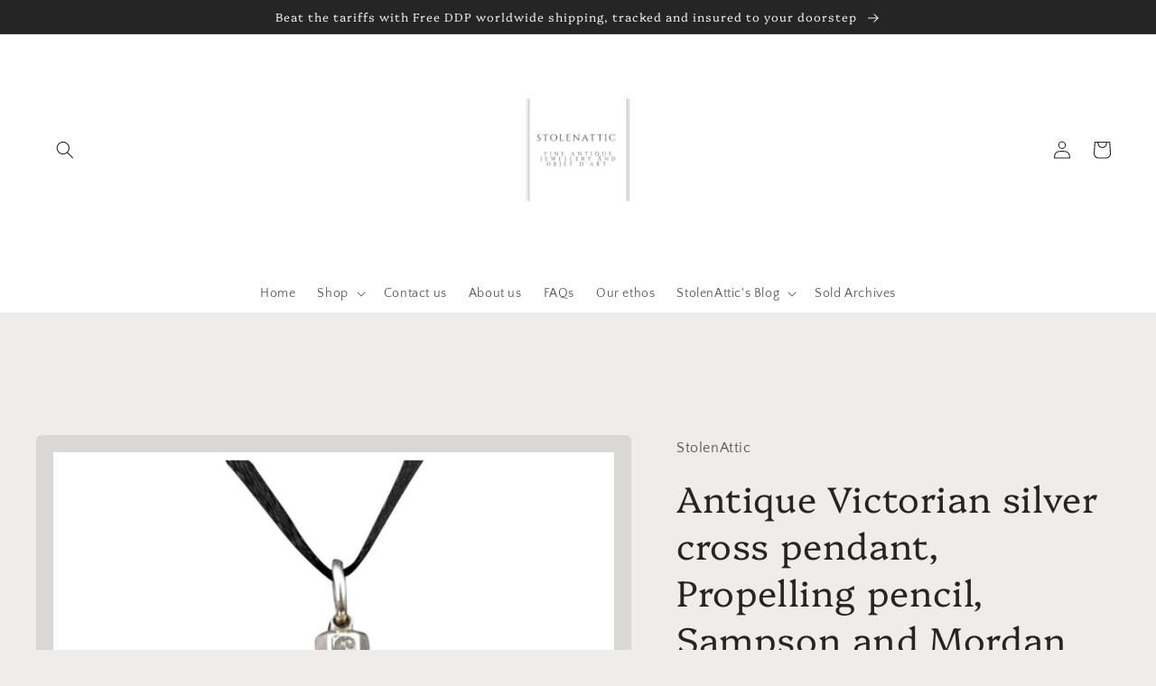

--- FILE ---
content_type: text/html; charset=utf-8
request_url: https://www.stolenattic.com/zh-cn/products/antique-victorian-silver-cross-pendant-propelling-pencil-sampson-and-mordan
body_size: 48993
content:
<!doctype html>
<html class="no-js" lang="zh-CN">
  <head>
    <meta charset="utf-8">
    <meta http-equiv="X-UA-Compatible" content="IE=edge">
    <meta name="viewport" content="width=device-width,initial-scale=1">
    <meta name="theme-color" content="">
    <link rel="canonical" href="https://www.stolenattic.com/zh-cn/products/antique-victorian-silver-cross-pendant-propelling-pencil-sampson-and-mordan">
    <link rel="preconnect" href="https://cdn.shopify.com" crossorigin><link rel="icon" type="image/png" href="//www.stolenattic.com/cdn/shop/files/stolenattic.jpg?crop=center&height=32&v=1630554721&width=32"><link rel="preconnect" href="https://fonts.shopifycdn.com" crossorigin><title>
      Antique Victorian silver cross pendant, Propelling pencil, Sampson and
 &ndash; StolenAttic</title>

    
      <meta name="description" content="This spectacular antique Silver cross pendant hides a special feature, it is not only a gorgeous antique pendant but also a Propelling pencil.An unusual design, very well made by a renowned manufacturers of the era Sampson and Mordan.It has has an all over engraved design and is shaped like a cross, there is a small sl">
    

    

<meta property="og:site_name" content="StolenAttic">
<meta property="og:url" content="https://www.stolenattic.com/zh-cn/products/antique-victorian-silver-cross-pendant-propelling-pencil-sampson-and-mordan">
<meta property="og:title" content="Antique Victorian silver cross pendant, Propelling pencil, Sampson and">
<meta property="og:type" content="product">
<meta property="og:description" content="This spectacular antique Silver cross pendant hides a special feature, it is not only a gorgeous antique pendant but also a Propelling pencil.An unusual design, very well made by a renowned manufacturers of the era Sampson and Mordan.It has has an all over engraved design and is shaped like a cross, there is a small sl"><meta property="og:image" content="http://www.stolenattic.com/cdn/shop/products/Antique-Victorian-silver-cross-pendant-Propelling-pic-1A-720x3_10.10-f59a5751-f.webp?v=1675950692">
  <meta property="og:image:secure_url" content="https://www.stolenattic.com/cdn/shop/products/Antique-Victorian-silver-cross-pendant-Propelling-pic-1A-720x3_10.10-f59a5751-f.webp?v=1675950692">
  <meta property="og:image:width" content="2220">
  <meta property="og:image:height" content="2220"><meta property="og:price:amount" content="279.00">
  <meta property="og:price:currency" content="GBP"><meta name="twitter:card" content="summary_large_image">
<meta name="twitter:title" content="Antique Victorian silver cross pendant, Propelling pencil, Sampson and">
<meta name="twitter:description" content="This spectacular antique Silver cross pendant hides a special feature, it is not only a gorgeous antique pendant but also a Propelling pencil.An unusual design, very well made by a renowned manufacturers of the era Sampson and Mordan.It has has an all over engraved design and is shaped like a cross, there is a small sl">


    <script src="//www.stolenattic.com/cdn/shop/t/9/assets/global.js?v=24850326154503943211661124400" defer="defer"></script>
    <script>window.performance && window.performance.mark && window.performance.mark('shopify.content_for_header.start');</script><meta name="google-site-verification" content="z0jF8f-wbcAdUvRcvRVWwVHVbISfEuPWL-BkmUjkIqk">
<meta name="google-site-verification" content="z0jF8f-wbcAdUvRcvRVWwVHVbISfEuPWL-BkmUjkIqk">
<meta id="shopify-digital-wallet" name="shopify-digital-wallet" content="/8059060339/digital_wallets/dialog">
<meta name="shopify-checkout-api-token" content="40bc423a2830a1885063803a147fb3ad">
<meta id="in-context-paypal-metadata" data-shop-id="8059060339" data-venmo-supported="false" data-environment="production" data-locale="zh_CN" data-paypal-v4="true" data-currency="GBP">
<link rel="alternate" hreflang="x-default" href="https://www.stolenattic.com/products/antique-victorian-silver-cross-pendant-propelling-pencil-sampson-and-mordan">
<link rel="alternate" hreflang="en" href="https://www.stolenattic.com/products/antique-victorian-silver-cross-pendant-propelling-pencil-sampson-and-mordan">
<link rel="alternate" hreflang="de" href="https://www.stolenattic.com/de/products/antique-victorian-silver-cross-pendant-propelling-pencil-sampson-and-mordan">
<link rel="alternate" hreflang="fr" href="https://www.stolenattic.com/fr/products/antique-victorian-silver-cross-pendant-propelling-pencil-sampson-and-mordan">
<link rel="alternate" hreflang="it" href="https://www.stolenattic.com/it/products/antique-victorian-silver-cross-pendant-propelling-pencil-sampson-and-mordan">
<link rel="alternate" hreflang="ja" href="https://www.stolenattic.com/ja/products/antique-victorian-silver-cross-pendant-propelling-pencil-sampson-and-mordan">
<link rel="alternate" hreflang="zh-Hans" href="https://www.stolenattic.com/zh/products/antique-victorian-silver-cross-pendant-propelling-pencil-sampson-and-mordan">
<link rel="alternate" hreflang="zh-Hans-CN" href="https://www.stolenattic.com/zh-cn/products/antique-victorian-silver-cross-pendant-propelling-pencil-sampson-and-mordan">
<link rel="alternate" hreflang="zh-Hans-AD" href="https://www.stolenattic.com/zh/products/antique-victorian-silver-cross-pendant-propelling-pencil-sampson-and-mordan">
<link rel="alternate" hreflang="zh-Hans-AE" href="https://www.stolenattic.com/zh/products/antique-victorian-silver-cross-pendant-propelling-pencil-sampson-and-mordan">
<link rel="alternate" hreflang="zh-Hans-AG" href="https://www.stolenattic.com/zh/products/antique-victorian-silver-cross-pendant-propelling-pencil-sampson-and-mordan">
<link rel="alternate" hreflang="zh-Hans-AI" href="https://www.stolenattic.com/zh/products/antique-victorian-silver-cross-pendant-propelling-pencil-sampson-and-mordan">
<link rel="alternate" hreflang="zh-Hans-AL" href="https://www.stolenattic.com/zh/products/antique-victorian-silver-cross-pendant-propelling-pencil-sampson-and-mordan">
<link rel="alternate" hreflang="zh-Hans-AM" href="https://www.stolenattic.com/zh/products/antique-victorian-silver-cross-pendant-propelling-pencil-sampson-and-mordan">
<link rel="alternate" hreflang="zh-Hans-AN" href="https://www.stolenattic.com/zh/products/antique-victorian-silver-cross-pendant-propelling-pencil-sampson-and-mordan">
<link rel="alternate" hreflang="zh-Hans-AO" href="https://www.stolenattic.com/zh/products/antique-victorian-silver-cross-pendant-propelling-pencil-sampson-and-mordan">
<link rel="alternate" hreflang="zh-Hans-AR" href="https://www.stolenattic.com/zh/products/antique-victorian-silver-cross-pendant-propelling-pencil-sampson-and-mordan">
<link rel="alternate" hreflang="zh-Hans-AT" href="https://www.stolenattic.com/zh/products/antique-victorian-silver-cross-pendant-propelling-pencil-sampson-and-mordan">
<link rel="alternate" hreflang="zh-Hans-AU" href="https://www.stolenattic.com/zh/products/antique-victorian-silver-cross-pendant-propelling-pencil-sampson-and-mordan">
<link rel="alternate" hreflang="zh-Hans-AW" href="https://www.stolenattic.com/zh/products/antique-victorian-silver-cross-pendant-propelling-pencil-sampson-and-mordan">
<link rel="alternate" hreflang="zh-Hans-AX" href="https://www.stolenattic.com/zh/products/antique-victorian-silver-cross-pendant-propelling-pencil-sampson-and-mordan">
<link rel="alternate" hreflang="zh-Hans-AZ" href="https://www.stolenattic.com/zh/products/antique-victorian-silver-cross-pendant-propelling-pencil-sampson-and-mordan">
<link rel="alternate" hreflang="zh-Hans-BA" href="https://www.stolenattic.com/zh/products/antique-victorian-silver-cross-pendant-propelling-pencil-sampson-and-mordan">
<link rel="alternate" hreflang="zh-Hans-BB" href="https://www.stolenattic.com/zh/products/antique-victorian-silver-cross-pendant-propelling-pencil-sampson-and-mordan">
<link rel="alternate" hreflang="zh-Hans-BD" href="https://www.stolenattic.com/zh/products/antique-victorian-silver-cross-pendant-propelling-pencil-sampson-and-mordan">
<link rel="alternate" hreflang="zh-Hans-BE" href="https://www.stolenattic.com/zh/products/antique-victorian-silver-cross-pendant-propelling-pencil-sampson-and-mordan">
<link rel="alternate" hreflang="zh-Hans-BF" href="https://www.stolenattic.com/zh/products/antique-victorian-silver-cross-pendant-propelling-pencil-sampson-and-mordan">
<link rel="alternate" hreflang="zh-Hans-BG" href="https://www.stolenattic.com/zh/products/antique-victorian-silver-cross-pendant-propelling-pencil-sampson-and-mordan">
<link rel="alternate" hreflang="zh-Hans-BH" href="https://www.stolenattic.com/zh/products/antique-victorian-silver-cross-pendant-propelling-pencil-sampson-and-mordan">
<link rel="alternate" hreflang="zh-Hans-BI" href="https://www.stolenattic.com/zh/products/antique-victorian-silver-cross-pendant-propelling-pencil-sampson-and-mordan">
<link rel="alternate" hreflang="zh-Hans-BJ" href="https://www.stolenattic.com/zh/products/antique-victorian-silver-cross-pendant-propelling-pencil-sampson-and-mordan">
<link rel="alternate" hreflang="zh-Hans-BL" href="https://www.stolenattic.com/zh/products/antique-victorian-silver-cross-pendant-propelling-pencil-sampson-and-mordan">
<link rel="alternate" hreflang="zh-Hans-BM" href="https://www.stolenattic.com/zh/products/antique-victorian-silver-cross-pendant-propelling-pencil-sampson-and-mordan">
<link rel="alternate" hreflang="zh-Hans-BN" href="https://www.stolenattic.com/zh/products/antique-victorian-silver-cross-pendant-propelling-pencil-sampson-and-mordan">
<link rel="alternate" hreflang="zh-Hans-BO" href="https://www.stolenattic.com/zh/products/antique-victorian-silver-cross-pendant-propelling-pencil-sampson-and-mordan">
<link rel="alternate" hreflang="zh-Hans-BQ" href="https://www.stolenattic.com/zh/products/antique-victorian-silver-cross-pendant-propelling-pencil-sampson-and-mordan">
<link rel="alternate" hreflang="zh-Hans-BR" href="https://www.stolenattic.com/zh/products/antique-victorian-silver-cross-pendant-propelling-pencil-sampson-and-mordan">
<link rel="alternate" hreflang="zh-Hans-BS" href="https://www.stolenattic.com/zh/products/antique-victorian-silver-cross-pendant-propelling-pencil-sampson-and-mordan">
<link rel="alternate" hreflang="zh-Hans-BT" href="https://www.stolenattic.com/zh/products/antique-victorian-silver-cross-pendant-propelling-pencil-sampson-and-mordan">
<link rel="alternate" hreflang="zh-Hans-BV" href="https://www.stolenattic.com/zh/products/antique-victorian-silver-cross-pendant-propelling-pencil-sampson-and-mordan">
<link rel="alternate" hreflang="zh-Hans-BW" href="https://www.stolenattic.com/zh/products/antique-victorian-silver-cross-pendant-propelling-pencil-sampson-and-mordan">
<link rel="alternate" hreflang="zh-Hans-BY" href="https://www.stolenattic.com/zh/products/antique-victorian-silver-cross-pendant-propelling-pencil-sampson-and-mordan">
<link rel="alternate" hreflang="zh-Hans-BZ" href="https://www.stolenattic.com/zh/products/antique-victorian-silver-cross-pendant-propelling-pencil-sampson-and-mordan">
<link rel="alternate" hreflang="zh-Hans-CA" href="https://www.stolenattic.com/zh/products/antique-victorian-silver-cross-pendant-propelling-pencil-sampson-and-mordan">
<link rel="alternate" hreflang="zh-Hans-CC" href="https://www.stolenattic.com/zh/products/antique-victorian-silver-cross-pendant-propelling-pencil-sampson-and-mordan">
<link rel="alternate" hreflang="zh-Hans-CD" href="https://www.stolenattic.com/zh/products/antique-victorian-silver-cross-pendant-propelling-pencil-sampson-and-mordan">
<link rel="alternate" hreflang="zh-Hans-CF" href="https://www.stolenattic.com/zh/products/antique-victorian-silver-cross-pendant-propelling-pencil-sampson-and-mordan">
<link rel="alternate" hreflang="zh-Hans-CG" href="https://www.stolenattic.com/zh/products/antique-victorian-silver-cross-pendant-propelling-pencil-sampson-and-mordan">
<link rel="alternate" hreflang="zh-Hans-CH" href="https://www.stolenattic.com/zh/products/antique-victorian-silver-cross-pendant-propelling-pencil-sampson-and-mordan">
<link rel="alternate" hreflang="zh-Hans-CI" href="https://www.stolenattic.com/zh/products/antique-victorian-silver-cross-pendant-propelling-pencil-sampson-and-mordan">
<link rel="alternate" hreflang="zh-Hans-CK" href="https://www.stolenattic.com/zh/products/antique-victorian-silver-cross-pendant-propelling-pencil-sampson-and-mordan">
<link rel="alternate" hreflang="zh-Hans-CL" href="https://www.stolenattic.com/zh/products/antique-victorian-silver-cross-pendant-propelling-pencil-sampson-and-mordan">
<link rel="alternate" hreflang="zh-Hans-CM" href="https://www.stolenattic.com/zh/products/antique-victorian-silver-cross-pendant-propelling-pencil-sampson-and-mordan">
<link rel="alternate" hreflang="zh-Hans-CO" href="https://www.stolenattic.com/zh/products/antique-victorian-silver-cross-pendant-propelling-pencil-sampson-and-mordan">
<link rel="alternate" hreflang="zh-Hans-CR" href="https://www.stolenattic.com/zh/products/antique-victorian-silver-cross-pendant-propelling-pencil-sampson-and-mordan">
<link rel="alternate" hreflang="zh-Hans-CV" href="https://www.stolenattic.com/zh/products/antique-victorian-silver-cross-pendant-propelling-pencil-sampson-and-mordan">
<link rel="alternate" hreflang="zh-Hans-CW" href="https://www.stolenattic.com/zh/products/antique-victorian-silver-cross-pendant-propelling-pencil-sampson-and-mordan">
<link rel="alternate" hreflang="zh-Hans-CX" href="https://www.stolenattic.com/zh/products/antique-victorian-silver-cross-pendant-propelling-pencil-sampson-and-mordan">
<link rel="alternate" hreflang="zh-Hans-CY" href="https://www.stolenattic.com/zh/products/antique-victorian-silver-cross-pendant-propelling-pencil-sampson-and-mordan">
<link rel="alternate" hreflang="zh-Hans-CZ" href="https://www.stolenattic.com/zh/products/antique-victorian-silver-cross-pendant-propelling-pencil-sampson-and-mordan">
<link rel="alternate" hreflang="zh-Hans-DE" href="https://www.stolenattic.com/zh/products/antique-victorian-silver-cross-pendant-propelling-pencil-sampson-and-mordan">
<link rel="alternate" hreflang="zh-Hans-DJ" href="https://www.stolenattic.com/zh/products/antique-victorian-silver-cross-pendant-propelling-pencil-sampson-and-mordan">
<link rel="alternate" hreflang="zh-Hans-DK" href="https://www.stolenattic.com/zh/products/antique-victorian-silver-cross-pendant-propelling-pencil-sampson-and-mordan">
<link rel="alternate" hreflang="zh-Hans-DM" href="https://www.stolenattic.com/zh/products/antique-victorian-silver-cross-pendant-propelling-pencil-sampson-and-mordan">
<link rel="alternate" hreflang="zh-Hans-DO" href="https://www.stolenattic.com/zh/products/antique-victorian-silver-cross-pendant-propelling-pencil-sampson-and-mordan">
<link rel="alternate" hreflang="zh-Hans-DZ" href="https://www.stolenattic.com/zh/products/antique-victorian-silver-cross-pendant-propelling-pencil-sampson-and-mordan">
<link rel="alternate" hreflang="zh-Hans-EC" href="https://www.stolenattic.com/zh/products/antique-victorian-silver-cross-pendant-propelling-pencil-sampson-and-mordan">
<link rel="alternate" hreflang="zh-Hans-EE" href="https://www.stolenattic.com/zh/products/antique-victorian-silver-cross-pendant-propelling-pencil-sampson-and-mordan">
<link rel="alternate" hreflang="zh-Hans-EG" href="https://www.stolenattic.com/zh/products/antique-victorian-silver-cross-pendant-propelling-pencil-sampson-and-mordan">
<link rel="alternate" hreflang="zh-Hans-EH" href="https://www.stolenattic.com/zh/products/antique-victorian-silver-cross-pendant-propelling-pencil-sampson-and-mordan">
<link rel="alternate" hreflang="zh-Hans-ER" href="https://www.stolenattic.com/zh/products/antique-victorian-silver-cross-pendant-propelling-pencil-sampson-and-mordan">
<link rel="alternate" hreflang="zh-Hans-ES" href="https://www.stolenattic.com/zh/products/antique-victorian-silver-cross-pendant-propelling-pencil-sampson-and-mordan">
<link rel="alternate" hreflang="zh-Hans-ET" href="https://www.stolenattic.com/zh/products/antique-victorian-silver-cross-pendant-propelling-pencil-sampson-and-mordan">
<link rel="alternate" hreflang="zh-Hans-FI" href="https://www.stolenattic.com/zh/products/antique-victorian-silver-cross-pendant-propelling-pencil-sampson-and-mordan">
<link rel="alternate" hreflang="zh-Hans-FJ" href="https://www.stolenattic.com/zh/products/antique-victorian-silver-cross-pendant-propelling-pencil-sampson-and-mordan">
<link rel="alternate" hreflang="zh-Hans-FK" href="https://www.stolenattic.com/zh/products/antique-victorian-silver-cross-pendant-propelling-pencil-sampson-and-mordan">
<link rel="alternate" hreflang="zh-Hans-FO" href="https://www.stolenattic.com/zh/products/antique-victorian-silver-cross-pendant-propelling-pencil-sampson-and-mordan">
<link rel="alternate" hreflang="zh-Hans-FR" href="https://www.stolenattic.com/zh/products/antique-victorian-silver-cross-pendant-propelling-pencil-sampson-and-mordan">
<link rel="alternate" hreflang="zh-Hans-GA" href="https://www.stolenattic.com/zh/products/antique-victorian-silver-cross-pendant-propelling-pencil-sampson-and-mordan">
<link rel="alternate" hreflang="zh-Hans-GB" href="https://www.stolenattic.com/zh/products/antique-victorian-silver-cross-pendant-propelling-pencil-sampson-and-mordan">
<link rel="alternate" hreflang="zh-Hans-GD" href="https://www.stolenattic.com/zh/products/antique-victorian-silver-cross-pendant-propelling-pencil-sampson-and-mordan">
<link rel="alternate" hreflang="zh-Hans-GE" href="https://www.stolenattic.com/zh/products/antique-victorian-silver-cross-pendant-propelling-pencil-sampson-and-mordan">
<link rel="alternate" hreflang="zh-Hans-GF" href="https://www.stolenattic.com/zh/products/antique-victorian-silver-cross-pendant-propelling-pencil-sampson-and-mordan">
<link rel="alternate" hreflang="zh-Hans-GG" href="https://www.stolenattic.com/zh/products/antique-victorian-silver-cross-pendant-propelling-pencil-sampson-and-mordan">
<link rel="alternate" hreflang="zh-Hans-GH" href="https://www.stolenattic.com/zh/products/antique-victorian-silver-cross-pendant-propelling-pencil-sampson-and-mordan">
<link rel="alternate" hreflang="zh-Hans-GI" href="https://www.stolenattic.com/zh/products/antique-victorian-silver-cross-pendant-propelling-pencil-sampson-and-mordan">
<link rel="alternate" hreflang="zh-Hans-GL" href="https://www.stolenattic.com/zh/products/antique-victorian-silver-cross-pendant-propelling-pencil-sampson-and-mordan">
<link rel="alternate" hreflang="zh-Hans-GM" href="https://www.stolenattic.com/zh/products/antique-victorian-silver-cross-pendant-propelling-pencil-sampson-and-mordan">
<link rel="alternate" hreflang="zh-Hans-GN" href="https://www.stolenattic.com/zh/products/antique-victorian-silver-cross-pendant-propelling-pencil-sampson-and-mordan">
<link rel="alternate" hreflang="zh-Hans-GP" href="https://www.stolenattic.com/zh/products/antique-victorian-silver-cross-pendant-propelling-pencil-sampson-and-mordan">
<link rel="alternate" hreflang="zh-Hans-GQ" href="https://www.stolenattic.com/zh/products/antique-victorian-silver-cross-pendant-propelling-pencil-sampson-and-mordan">
<link rel="alternate" hreflang="zh-Hans-GR" href="https://www.stolenattic.com/zh/products/antique-victorian-silver-cross-pendant-propelling-pencil-sampson-and-mordan">
<link rel="alternate" hreflang="zh-Hans-GS" href="https://www.stolenattic.com/zh/products/antique-victorian-silver-cross-pendant-propelling-pencil-sampson-and-mordan">
<link rel="alternate" hreflang="zh-Hans-GT" href="https://www.stolenattic.com/zh/products/antique-victorian-silver-cross-pendant-propelling-pencil-sampson-and-mordan">
<link rel="alternate" hreflang="zh-Hans-GW" href="https://www.stolenattic.com/zh/products/antique-victorian-silver-cross-pendant-propelling-pencil-sampson-and-mordan">
<link rel="alternate" hreflang="zh-Hans-GY" href="https://www.stolenattic.com/zh/products/antique-victorian-silver-cross-pendant-propelling-pencil-sampson-and-mordan">
<link rel="alternate" hreflang="zh-Hans-HK" href="https://www.stolenattic.com/zh/products/antique-victorian-silver-cross-pendant-propelling-pencil-sampson-and-mordan">
<link rel="alternate" hreflang="zh-Hans-HM" href="https://www.stolenattic.com/zh/products/antique-victorian-silver-cross-pendant-propelling-pencil-sampson-and-mordan">
<link rel="alternate" hreflang="zh-Hans-HN" href="https://www.stolenattic.com/zh/products/antique-victorian-silver-cross-pendant-propelling-pencil-sampson-and-mordan">
<link rel="alternate" hreflang="zh-Hans-HR" href="https://www.stolenattic.com/zh/products/antique-victorian-silver-cross-pendant-propelling-pencil-sampson-and-mordan">
<link rel="alternate" hreflang="zh-Hans-HT" href="https://www.stolenattic.com/zh/products/antique-victorian-silver-cross-pendant-propelling-pencil-sampson-and-mordan">
<link rel="alternate" hreflang="zh-Hans-HU" href="https://www.stolenattic.com/zh/products/antique-victorian-silver-cross-pendant-propelling-pencil-sampson-and-mordan">
<link rel="alternate" hreflang="zh-Hans-ID" href="https://www.stolenattic.com/zh/products/antique-victorian-silver-cross-pendant-propelling-pencil-sampson-and-mordan">
<link rel="alternate" hreflang="zh-Hans-IE" href="https://www.stolenattic.com/zh/products/antique-victorian-silver-cross-pendant-propelling-pencil-sampson-and-mordan">
<link rel="alternate" hreflang="zh-Hans-IL" href="https://www.stolenattic.com/zh/products/antique-victorian-silver-cross-pendant-propelling-pencil-sampson-and-mordan">
<link rel="alternate" hreflang="zh-Hans-IM" href="https://www.stolenattic.com/zh/products/antique-victorian-silver-cross-pendant-propelling-pencil-sampson-and-mordan">
<link rel="alternate" hreflang="zh-Hans-IN" href="https://www.stolenattic.com/zh/products/antique-victorian-silver-cross-pendant-propelling-pencil-sampson-and-mordan">
<link rel="alternate" hreflang="zh-Hans-IO" href="https://www.stolenattic.com/zh/products/antique-victorian-silver-cross-pendant-propelling-pencil-sampson-and-mordan">
<link rel="alternate" hreflang="zh-Hans-IS" href="https://www.stolenattic.com/zh/products/antique-victorian-silver-cross-pendant-propelling-pencil-sampson-and-mordan">
<link rel="alternate" hreflang="zh-Hans-IT" href="https://www.stolenattic.com/zh/products/antique-victorian-silver-cross-pendant-propelling-pencil-sampson-and-mordan">
<link rel="alternate" hreflang="zh-Hans-JE" href="https://www.stolenattic.com/zh/products/antique-victorian-silver-cross-pendant-propelling-pencil-sampson-and-mordan">
<link rel="alternate" hreflang="zh-Hans-JM" href="https://www.stolenattic.com/zh/products/antique-victorian-silver-cross-pendant-propelling-pencil-sampson-and-mordan">
<link rel="alternate" hreflang="zh-Hans-JP" href="https://www.stolenattic.com/zh/products/antique-victorian-silver-cross-pendant-propelling-pencil-sampson-and-mordan">
<link rel="alternate" hreflang="zh-Hans-KE" href="https://www.stolenattic.com/zh/products/antique-victorian-silver-cross-pendant-propelling-pencil-sampson-and-mordan">
<link rel="alternate" hreflang="zh-Hans-KH" href="https://www.stolenattic.com/zh/products/antique-victorian-silver-cross-pendant-propelling-pencil-sampson-and-mordan">
<link rel="alternate" hreflang="zh-Hans-KI" href="https://www.stolenattic.com/zh/products/antique-victorian-silver-cross-pendant-propelling-pencil-sampson-and-mordan">
<link rel="alternate" hreflang="zh-Hans-KM" href="https://www.stolenattic.com/zh/products/antique-victorian-silver-cross-pendant-propelling-pencil-sampson-and-mordan">
<link rel="alternate" hreflang="zh-Hans-KN" href="https://www.stolenattic.com/zh/products/antique-victorian-silver-cross-pendant-propelling-pencil-sampson-and-mordan">
<link rel="alternate" hreflang="zh-Hans-KR" href="https://www.stolenattic.com/zh/products/antique-victorian-silver-cross-pendant-propelling-pencil-sampson-and-mordan">
<link rel="alternate" hreflang="zh-Hans-KY" href="https://www.stolenattic.com/zh/products/antique-victorian-silver-cross-pendant-propelling-pencil-sampson-and-mordan">
<link rel="alternate" hreflang="zh-Hans-LC" href="https://www.stolenattic.com/zh/products/antique-victorian-silver-cross-pendant-propelling-pencil-sampson-and-mordan">
<link rel="alternate" hreflang="zh-Hans-LI" href="https://www.stolenattic.com/zh/products/antique-victorian-silver-cross-pendant-propelling-pencil-sampson-and-mordan">
<link rel="alternate" hreflang="zh-Hans-LK" href="https://www.stolenattic.com/zh/products/antique-victorian-silver-cross-pendant-propelling-pencil-sampson-and-mordan">
<link rel="alternate" hreflang="zh-Hans-LR" href="https://www.stolenattic.com/zh/products/antique-victorian-silver-cross-pendant-propelling-pencil-sampson-and-mordan">
<link rel="alternate" hreflang="zh-Hans-LS" href="https://www.stolenattic.com/zh/products/antique-victorian-silver-cross-pendant-propelling-pencil-sampson-and-mordan">
<link rel="alternate" hreflang="zh-Hans-LT" href="https://www.stolenattic.com/zh/products/antique-victorian-silver-cross-pendant-propelling-pencil-sampson-and-mordan">
<link rel="alternate" hreflang="zh-Hans-LU" href="https://www.stolenattic.com/zh/products/antique-victorian-silver-cross-pendant-propelling-pencil-sampson-and-mordan">
<link rel="alternate" hreflang="zh-Hans-LV" href="https://www.stolenattic.com/zh/products/antique-victorian-silver-cross-pendant-propelling-pencil-sampson-and-mordan">
<link rel="alternate" hreflang="zh-Hans-LY" href="https://www.stolenattic.com/zh/products/antique-victorian-silver-cross-pendant-propelling-pencil-sampson-and-mordan">
<link rel="alternate" hreflang="zh-Hans-MA" href="https://www.stolenattic.com/zh/products/antique-victorian-silver-cross-pendant-propelling-pencil-sampson-and-mordan">
<link rel="alternate" hreflang="zh-Hans-MC" href="https://www.stolenattic.com/zh/products/antique-victorian-silver-cross-pendant-propelling-pencil-sampson-and-mordan">
<link rel="alternate" hreflang="zh-Hans-MD" href="https://www.stolenattic.com/zh/products/antique-victorian-silver-cross-pendant-propelling-pencil-sampson-and-mordan">
<link rel="alternate" hreflang="zh-Hans-ME" href="https://www.stolenattic.com/zh/products/antique-victorian-silver-cross-pendant-propelling-pencil-sampson-and-mordan">
<link rel="alternate" hreflang="zh-Hans-MF" href="https://www.stolenattic.com/zh/products/antique-victorian-silver-cross-pendant-propelling-pencil-sampson-and-mordan">
<link rel="alternate" hreflang="zh-Hans-MG" href="https://www.stolenattic.com/zh/products/antique-victorian-silver-cross-pendant-propelling-pencil-sampson-and-mordan">
<link rel="alternate" hreflang="zh-Hans-MK" href="https://www.stolenattic.com/zh/products/antique-victorian-silver-cross-pendant-propelling-pencil-sampson-and-mordan">
<link rel="alternate" hreflang="zh-Hans-ML" href="https://www.stolenattic.com/zh/products/antique-victorian-silver-cross-pendant-propelling-pencil-sampson-and-mordan">
<link rel="alternate" hreflang="zh-Hans-MM" href="https://www.stolenattic.com/zh/products/antique-victorian-silver-cross-pendant-propelling-pencil-sampson-and-mordan">
<link rel="alternate" hreflang="zh-Hans-MN" href="https://www.stolenattic.com/zh/products/antique-victorian-silver-cross-pendant-propelling-pencil-sampson-and-mordan">
<link rel="alternate" hreflang="zh-Hans-MO" href="https://www.stolenattic.com/zh/products/antique-victorian-silver-cross-pendant-propelling-pencil-sampson-and-mordan">
<link rel="alternate" hreflang="zh-Hans-MQ" href="https://www.stolenattic.com/zh/products/antique-victorian-silver-cross-pendant-propelling-pencil-sampson-and-mordan">
<link rel="alternate" hreflang="zh-Hans-MR" href="https://www.stolenattic.com/zh/products/antique-victorian-silver-cross-pendant-propelling-pencil-sampson-and-mordan">
<link rel="alternate" hreflang="zh-Hans-MS" href="https://www.stolenattic.com/zh/products/antique-victorian-silver-cross-pendant-propelling-pencil-sampson-and-mordan">
<link rel="alternate" hreflang="zh-Hans-MT" href="https://www.stolenattic.com/zh/products/antique-victorian-silver-cross-pendant-propelling-pencil-sampson-and-mordan">
<link rel="alternate" hreflang="zh-Hans-MU" href="https://www.stolenattic.com/zh/products/antique-victorian-silver-cross-pendant-propelling-pencil-sampson-and-mordan">
<link rel="alternate" hreflang="zh-Hans-MV" href="https://www.stolenattic.com/zh/products/antique-victorian-silver-cross-pendant-propelling-pencil-sampson-and-mordan">
<link rel="alternate" hreflang="zh-Hans-MW" href="https://www.stolenattic.com/zh/products/antique-victorian-silver-cross-pendant-propelling-pencil-sampson-and-mordan">
<link rel="alternate" hreflang="zh-Hans-MX" href="https://www.stolenattic.com/zh/products/antique-victorian-silver-cross-pendant-propelling-pencil-sampson-and-mordan">
<link rel="alternate" hreflang="zh-Hans-MY" href="https://www.stolenattic.com/zh/products/antique-victorian-silver-cross-pendant-propelling-pencil-sampson-and-mordan">
<link rel="alternate" hreflang="zh-Hans-MZ" href="https://www.stolenattic.com/zh/products/antique-victorian-silver-cross-pendant-propelling-pencil-sampson-and-mordan">
<link rel="alternate" hreflang="zh-Hans-NA" href="https://www.stolenattic.com/zh/products/antique-victorian-silver-cross-pendant-propelling-pencil-sampson-and-mordan">
<link rel="alternate" hreflang="zh-Hans-NC" href="https://www.stolenattic.com/zh/products/antique-victorian-silver-cross-pendant-propelling-pencil-sampson-and-mordan">
<link rel="alternate" hreflang="zh-Hans-NE" href="https://www.stolenattic.com/zh/products/antique-victorian-silver-cross-pendant-propelling-pencil-sampson-and-mordan">
<link rel="alternate" hreflang="zh-Hans-NF" href="https://www.stolenattic.com/zh/products/antique-victorian-silver-cross-pendant-propelling-pencil-sampson-and-mordan">
<link rel="alternate" hreflang="zh-Hans-NG" href="https://www.stolenattic.com/zh/products/antique-victorian-silver-cross-pendant-propelling-pencil-sampson-and-mordan">
<link rel="alternate" hreflang="zh-Hans-NI" href="https://www.stolenattic.com/zh/products/antique-victorian-silver-cross-pendant-propelling-pencil-sampson-and-mordan">
<link rel="alternate" hreflang="zh-Hans-NL" href="https://www.stolenattic.com/zh/products/antique-victorian-silver-cross-pendant-propelling-pencil-sampson-and-mordan">
<link rel="alternate" hreflang="zh-Hans-NO" href="https://www.stolenattic.com/zh/products/antique-victorian-silver-cross-pendant-propelling-pencil-sampson-and-mordan">
<link rel="alternate" hreflang="zh-Hans-NP" href="https://www.stolenattic.com/zh/products/antique-victorian-silver-cross-pendant-propelling-pencil-sampson-and-mordan">
<link rel="alternate" hreflang="zh-Hans-NR" href="https://www.stolenattic.com/zh/products/antique-victorian-silver-cross-pendant-propelling-pencil-sampson-and-mordan">
<link rel="alternate" hreflang="zh-Hans-NU" href="https://www.stolenattic.com/zh/products/antique-victorian-silver-cross-pendant-propelling-pencil-sampson-and-mordan">
<link rel="alternate" hreflang="zh-Hans-NZ" href="https://www.stolenattic.com/zh/products/antique-victorian-silver-cross-pendant-propelling-pencil-sampson-and-mordan">
<link rel="alternate" hreflang="zh-Hans-OM" href="https://www.stolenattic.com/zh/products/antique-victorian-silver-cross-pendant-propelling-pencil-sampson-and-mordan">
<link rel="alternate" hreflang="zh-Hans-PA" href="https://www.stolenattic.com/zh/products/antique-victorian-silver-cross-pendant-propelling-pencil-sampson-and-mordan">
<link rel="alternate" hreflang="zh-Hans-PE" href="https://www.stolenattic.com/zh/products/antique-victorian-silver-cross-pendant-propelling-pencil-sampson-and-mordan">
<link rel="alternate" hreflang="zh-Hans-PF" href="https://www.stolenattic.com/zh/products/antique-victorian-silver-cross-pendant-propelling-pencil-sampson-and-mordan">
<link rel="alternate" hreflang="zh-Hans-PG" href="https://www.stolenattic.com/zh/products/antique-victorian-silver-cross-pendant-propelling-pencil-sampson-and-mordan">
<link rel="alternate" hreflang="zh-Hans-PH" href="https://www.stolenattic.com/zh/products/antique-victorian-silver-cross-pendant-propelling-pencil-sampson-and-mordan">
<link rel="alternate" hreflang="zh-Hans-PK" href="https://www.stolenattic.com/zh/products/antique-victorian-silver-cross-pendant-propelling-pencil-sampson-and-mordan">
<link rel="alternate" hreflang="zh-Hans-PL" href="https://www.stolenattic.com/zh/products/antique-victorian-silver-cross-pendant-propelling-pencil-sampson-and-mordan">
<link rel="alternate" hreflang="zh-Hans-PM" href="https://www.stolenattic.com/zh/products/antique-victorian-silver-cross-pendant-propelling-pencil-sampson-and-mordan">
<link rel="alternate" hreflang="zh-Hans-PN" href="https://www.stolenattic.com/zh/products/antique-victorian-silver-cross-pendant-propelling-pencil-sampson-and-mordan">
<link rel="alternate" hreflang="zh-Hans-PS" href="https://www.stolenattic.com/zh/products/antique-victorian-silver-cross-pendant-propelling-pencil-sampson-and-mordan">
<link rel="alternate" hreflang="zh-Hans-PT" href="https://www.stolenattic.com/zh/products/antique-victorian-silver-cross-pendant-propelling-pencil-sampson-and-mordan">
<link rel="alternate" hreflang="zh-Hans-PY" href="https://www.stolenattic.com/zh/products/antique-victorian-silver-cross-pendant-propelling-pencil-sampson-and-mordan">
<link rel="alternate" hreflang="zh-Hans-QA" href="https://www.stolenattic.com/zh/products/antique-victorian-silver-cross-pendant-propelling-pencil-sampson-and-mordan">
<link rel="alternate" hreflang="zh-Hans-RE" href="https://www.stolenattic.com/zh/products/antique-victorian-silver-cross-pendant-propelling-pencil-sampson-and-mordan">
<link rel="alternate" hreflang="zh-Hans-RO" href="https://www.stolenattic.com/zh/products/antique-victorian-silver-cross-pendant-propelling-pencil-sampson-and-mordan">
<link rel="alternate" hreflang="zh-Hans-RS" href="https://www.stolenattic.com/zh/products/antique-victorian-silver-cross-pendant-propelling-pencil-sampson-and-mordan">
<link rel="alternate" hreflang="zh-Hans-RU" href="https://www.stolenattic.com/zh/products/antique-victorian-silver-cross-pendant-propelling-pencil-sampson-and-mordan">
<link rel="alternate" hreflang="zh-Hans-RW" href="https://www.stolenattic.com/zh/products/antique-victorian-silver-cross-pendant-propelling-pencil-sampson-and-mordan">
<link rel="alternate" hreflang="zh-Hans-SA" href="https://www.stolenattic.com/zh/products/antique-victorian-silver-cross-pendant-propelling-pencil-sampson-and-mordan">
<link rel="alternate" hreflang="zh-Hans-SB" href="https://www.stolenattic.com/zh/products/antique-victorian-silver-cross-pendant-propelling-pencil-sampson-and-mordan">
<link rel="alternate" hreflang="zh-Hans-SC" href="https://www.stolenattic.com/zh/products/antique-victorian-silver-cross-pendant-propelling-pencil-sampson-and-mordan">
<link rel="alternate" hreflang="zh-Hans-SD" href="https://www.stolenattic.com/zh/products/antique-victorian-silver-cross-pendant-propelling-pencil-sampson-and-mordan">
<link rel="alternate" hreflang="zh-Hans-SE" href="https://www.stolenattic.com/zh/products/antique-victorian-silver-cross-pendant-propelling-pencil-sampson-and-mordan">
<link rel="alternate" hreflang="zh-Hans-SH" href="https://www.stolenattic.com/zh/products/antique-victorian-silver-cross-pendant-propelling-pencil-sampson-and-mordan">
<link rel="alternate" hreflang="zh-Hans-SI" href="https://www.stolenattic.com/zh/products/antique-victorian-silver-cross-pendant-propelling-pencil-sampson-and-mordan">
<link rel="alternate" hreflang="zh-Hans-SJ" href="https://www.stolenattic.com/zh/products/antique-victorian-silver-cross-pendant-propelling-pencil-sampson-and-mordan">
<link rel="alternate" hreflang="zh-Hans-SK" href="https://www.stolenattic.com/zh/products/antique-victorian-silver-cross-pendant-propelling-pencil-sampson-and-mordan">
<link rel="alternate" hreflang="zh-Hans-SL" href="https://www.stolenattic.com/zh/products/antique-victorian-silver-cross-pendant-propelling-pencil-sampson-and-mordan">
<link rel="alternate" hreflang="zh-Hans-SM" href="https://www.stolenattic.com/zh/products/antique-victorian-silver-cross-pendant-propelling-pencil-sampson-and-mordan">
<link rel="alternate" hreflang="zh-Hans-SN" href="https://www.stolenattic.com/zh/products/antique-victorian-silver-cross-pendant-propelling-pencil-sampson-and-mordan">
<link rel="alternate" hreflang="zh-Hans-SO" href="https://www.stolenattic.com/zh/products/antique-victorian-silver-cross-pendant-propelling-pencil-sampson-and-mordan">
<link rel="alternate" hreflang="zh-Hans-SR" href="https://www.stolenattic.com/zh/products/antique-victorian-silver-cross-pendant-propelling-pencil-sampson-and-mordan">
<link rel="alternate" hreflang="zh-Hans-SS" href="https://www.stolenattic.com/zh/products/antique-victorian-silver-cross-pendant-propelling-pencil-sampson-and-mordan">
<link rel="alternate" hreflang="zh-Hans-ST" href="https://www.stolenattic.com/zh/products/antique-victorian-silver-cross-pendant-propelling-pencil-sampson-and-mordan">
<link rel="alternate" hreflang="zh-Hans-SV" href="https://www.stolenattic.com/zh/products/antique-victorian-silver-cross-pendant-propelling-pencil-sampson-and-mordan">
<link rel="alternate" hreflang="zh-Hans-SX" href="https://www.stolenattic.com/zh/products/antique-victorian-silver-cross-pendant-propelling-pencil-sampson-and-mordan">
<link rel="alternate" hreflang="zh-Hans-SZ" href="https://www.stolenattic.com/zh/products/antique-victorian-silver-cross-pendant-propelling-pencil-sampson-and-mordan">
<link rel="alternate" hreflang="zh-Hans-TC" href="https://www.stolenattic.com/zh/products/antique-victorian-silver-cross-pendant-propelling-pencil-sampson-and-mordan">
<link rel="alternate" hreflang="zh-Hans-TD" href="https://www.stolenattic.com/zh/products/antique-victorian-silver-cross-pendant-propelling-pencil-sampson-and-mordan">
<link rel="alternate" hreflang="zh-Hans-TF" href="https://www.stolenattic.com/zh/products/antique-victorian-silver-cross-pendant-propelling-pencil-sampson-and-mordan">
<link rel="alternate" hreflang="zh-Hans-TG" href="https://www.stolenattic.com/zh/products/antique-victorian-silver-cross-pendant-propelling-pencil-sampson-and-mordan">
<link rel="alternate" hreflang="zh-Hans-TH" href="https://www.stolenattic.com/zh/products/antique-victorian-silver-cross-pendant-propelling-pencil-sampson-and-mordan">
<link rel="alternate" hreflang="zh-Hans-TJ" href="https://www.stolenattic.com/zh/products/antique-victorian-silver-cross-pendant-propelling-pencil-sampson-and-mordan">
<link rel="alternate" hreflang="zh-Hans-TK" href="https://www.stolenattic.com/zh/products/antique-victorian-silver-cross-pendant-propelling-pencil-sampson-and-mordan">
<link rel="alternate" hreflang="zh-Hans-TL" href="https://www.stolenattic.com/zh/products/antique-victorian-silver-cross-pendant-propelling-pencil-sampson-and-mordan">
<link rel="alternate" hreflang="zh-Hans-TM" href="https://www.stolenattic.com/zh/products/antique-victorian-silver-cross-pendant-propelling-pencil-sampson-and-mordan">
<link rel="alternate" hreflang="zh-Hans-TN" href="https://www.stolenattic.com/zh/products/antique-victorian-silver-cross-pendant-propelling-pencil-sampson-and-mordan">
<link rel="alternate" hreflang="zh-Hans-TO" href="https://www.stolenattic.com/zh/products/antique-victorian-silver-cross-pendant-propelling-pencil-sampson-and-mordan">
<link rel="alternate" hreflang="zh-Hans-TR" href="https://www.stolenattic.com/zh/products/antique-victorian-silver-cross-pendant-propelling-pencil-sampson-and-mordan">
<link rel="alternate" hreflang="zh-Hans-TT" href="https://www.stolenattic.com/zh/products/antique-victorian-silver-cross-pendant-propelling-pencil-sampson-and-mordan">
<link rel="alternate" hreflang="zh-Hans-TV" href="https://www.stolenattic.com/zh/products/antique-victorian-silver-cross-pendant-propelling-pencil-sampson-and-mordan">
<link rel="alternate" hreflang="zh-Hans-TW" href="https://www.stolenattic.com/zh/products/antique-victorian-silver-cross-pendant-propelling-pencil-sampson-and-mordan">
<link rel="alternate" hreflang="zh-Hans-TZ" href="https://www.stolenattic.com/zh/products/antique-victorian-silver-cross-pendant-propelling-pencil-sampson-and-mordan">
<link rel="alternate" hreflang="zh-Hans-UA" href="https://www.stolenattic.com/zh/products/antique-victorian-silver-cross-pendant-propelling-pencil-sampson-and-mordan">
<link rel="alternate" hreflang="zh-Hans-UG" href="https://www.stolenattic.com/zh/products/antique-victorian-silver-cross-pendant-propelling-pencil-sampson-and-mordan">
<link rel="alternate" hreflang="zh-Hans-UM" href="https://www.stolenattic.com/zh/products/antique-victorian-silver-cross-pendant-propelling-pencil-sampson-and-mordan">
<link rel="alternate" hreflang="zh-Hans-US" href="https://www.stolenattic.com/zh/products/antique-victorian-silver-cross-pendant-propelling-pencil-sampson-and-mordan">
<link rel="alternate" hreflang="zh-Hans-UY" href="https://www.stolenattic.com/zh/products/antique-victorian-silver-cross-pendant-propelling-pencil-sampson-and-mordan">
<link rel="alternate" hreflang="zh-Hans-UZ" href="https://www.stolenattic.com/zh/products/antique-victorian-silver-cross-pendant-propelling-pencil-sampson-and-mordan">
<link rel="alternate" hreflang="zh-Hans-VA" href="https://www.stolenattic.com/zh/products/antique-victorian-silver-cross-pendant-propelling-pencil-sampson-and-mordan">
<link rel="alternate" hreflang="zh-Hans-VC" href="https://www.stolenattic.com/zh/products/antique-victorian-silver-cross-pendant-propelling-pencil-sampson-and-mordan">
<link rel="alternate" hreflang="zh-Hans-VE" href="https://www.stolenattic.com/zh/products/antique-victorian-silver-cross-pendant-propelling-pencil-sampson-and-mordan">
<link rel="alternate" hreflang="zh-Hans-VG" href="https://www.stolenattic.com/zh/products/antique-victorian-silver-cross-pendant-propelling-pencil-sampson-and-mordan">
<link rel="alternate" hreflang="zh-Hans-VN" href="https://www.stolenattic.com/zh/products/antique-victorian-silver-cross-pendant-propelling-pencil-sampson-and-mordan">
<link rel="alternate" hreflang="zh-Hans-VU" href="https://www.stolenattic.com/zh/products/antique-victorian-silver-cross-pendant-propelling-pencil-sampson-and-mordan">
<link rel="alternate" hreflang="zh-Hans-WF" href="https://www.stolenattic.com/zh/products/antique-victorian-silver-cross-pendant-propelling-pencil-sampson-and-mordan">
<link rel="alternate" hreflang="zh-Hans-WS" href="https://www.stolenattic.com/zh/products/antique-victorian-silver-cross-pendant-propelling-pencil-sampson-and-mordan">
<link rel="alternate" hreflang="zh-Hans-XK" href="https://www.stolenattic.com/zh/products/antique-victorian-silver-cross-pendant-propelling-pencil-sampson-and-mordan">
<link rel="alternate" hreflang="zh-Hans-YE" href="https://www.stolenattic.com/zh/products/antique-victorian-silver-cross-pendant-propelling-pencil-sampson-and-mordan">
<link rel="alternate" hreflang="zh-Hans-YT" href="https://www.stolenattic.com/zh/products/antique-victorian-silver-cross-pendant-propelling-pencil-sampson-and-mordan">
<link rel="alternate" hreflang="zh-Hans-ZA" href="https://www.stolenattic.com/zh/products/antique-victorian-silver-cross-pendant-propelling-pencil-sampson-and-mordan">
<link rel="alternate" hreflang="zh-Hans-ZM" href="https://www.stolenattic.com/zh/products/antique-victorian-silver-cross-pendant-propelling-pencil-sampson-and-mordan">
<link rel="alternate" hreflang="zh-Hans-ZW" href="https://www.stolenattic.com/zh/products/antique-victorian-silver-cross-pendant-propelling-pencil-sampson-and-mordan">
<link rel="alternate" type="application/json+oembed" href="https://www.stolenattic.com/zh-cn/products/antique-victorian-silver-cross-pendant-propelling-pencil-sampson-and-mordan.oembed">
<script async="async" src="/checkouts/internal/preloads.js?locale=zh-CN"></script>
<link rel="preconnect" href="https://shop.app" crossorigin="anonymous">
<script async="async" src="https://shop.app/checkouts/internal/preloads.js?locale=zh-CN&shop_id=8059060339" crossorigin="anonymous"></script>
<script id="apple-pay-shop-capabilities" type="application/json">{"shopId":8059060339,"countryCode":"GB","currencyCode":"GBP","merchantCapabilities":["supports3DS"],"merchantId":"gid:\/\/shopify\/Shop\/8059060339","merchantName":"StolenAttic","requiredBillingContactFields":["postalAddress","email"],"requiredShippingContactFields":["postalAddress","email"],"shippingType":"shipping","supportedNetworks":["visa","maestro","masterCard","amex","discover","elo"],"total":{"type":"pending","label":"StolenAttic","amount":"1.00"},"shopifyPaymentsEnabled":true,"supportsSubscriptions":true}</script>
<script id="shopify-features" type="application/json">{"accessToken":"40bc423a2830a1885063803a147fb3ad","betas":["rich-media-storefront-analytics"],"domain":"www.stolenattic.com","predictiveSearch":true,"shopId":8059060339,"locale":"zh-cn"}</script>
<script>var Shopify = Shopify || {};
Shopify.shop = "stolenattic.myshopify.com";
Shopify.locale = "zh-CN";
Shopify.currency = {"active":"GBP","rate":"1.0"};
Shopify.country = "CN";
Shopify.theme = {"name":"Craft","id":121494470738,"schema_name":"Craft","schema_version":"4.0.1","theme_store_id":1368,"role":"main"};
Shopify.theme.handle = "null";
Shopify.theme.style = {"id":null,"handle":null};
Shopify.cdnHost = "www.stolenattic.com/cdn";
Shopify.routes = Shopify.routes || {};
Shopify.routes.root = "/zh-cn/";</script>
<script type="module">!function(o){(o.Shopify=o.Shopify||{}).modules=!0}(window);</script>
<script>!function(o){function n(){var o=[];function n(){o.push(Array.prototype.slice.apply(arguments))}return n.q=o,n}var t=o.Shopify=o.Shopify||{};t.loadFeatures=n(),t.autoloadFeatures=n()}(window);</script>
<script>
  window.ShopifyPay = window.ShopifyPay || {};
  window.ShopifyPay.apiHost = "shop.app\/pay";
  window.ShopifyPay.redirectState = null;
</script>
<script id="shop-js-analytics" type="application/json">{"pageType":"product"}</script>
<script defer="defer" async type="module" src="//www.stolenattic.com/cdn/shopifycloud/shop-js/modules/v2/client.init-shop-cart-sync_BYzAGjDz.zh-CN.esm.js"></script>
<script defer="defer" async type="module" src="//www.stolenattic.com/cdn/shopifycloud/shop-js/modules/v2/chunk.common_B2AX2FV1.esm.js"></script>
<script type="module">
  await import("//www.stolenattic.com/cdn/shopifycloud/shop-js/modules/v2/client.init-shop-cart-sync_BYzAGjDz.zh-CN.esm.js");
await import("//www.stolenattic.com/cdn/shopifycloud/shop-js/modules/v2/chunk.common_B2AX2FV1.esm.js");

  window.Shopify.SignInWithShop?.initShopCartSync?.({"fedCMEnabled":true,"windoidEnabled":true});

</script>
<script>
  window.Shopify = window.Shopify || {};
  if (!window.Shopify.featureAssets) window.Shopify.featureAssets = {};
  window.Shopify.featureAssets['shop-js'] = {"shop-cart-sync":["modules/v2/client.shop-cart-sync_C_Cjselo.zh-CN.esm.js","modules/v2/chunk.common_B2AX2FV1.esm.js"],"init-fed-cm":["modules/v2/client.init-fed-cm_BMIZH1pf.zh-CN.esm.js","modules/v2/chunk.common_B2AX2FV1.esm.js"],"shop-button":["modules/v2/client.shop-button_Ca4jXd6P.zh-CN.esm.js","modules/v2/chunk.common_B2AX2FV1.esm.js"],"shop-cash-offers":["modules/v2/client.shop-cash-offers_DJloBDUW.zh-CN.esm.js","modules/v2/chunk.common_B2AX2FV1.esm.js","modules/v2/chunk.modal_CLfoR_SQ.esm.js"],"init-windoid":["modules/v2/client.init-windoid_DEM1V6XX.zh-CN.esm.js","modules/v2/chunk.common_B2AX2FV1.esm.js"],"init-shop-email-lookup-coordinator":["modules/v2/client.init-shop-email-lookup-coordinator_1gsh9fXV.zh-CN.esm.js","modules/v2/chunk.common_B2AX2FV1.esm.js"],"shop-toast-manager":["modules/v2/client.shop-toast-manager_BU0RWm7M.zh-CN.esm.js","modules/v2/chunk.common_B2AX2FV1.esm.js"],"shop-login-button":["modules/v2/client.shop-login-button_BLMoDGc2.zh-CN.esm.js","modules/v2/chunk.common_B2AX2FV1.esm.js","modules/v2/chunk.modal_CLfoR_SQ.esm.js"],"avatar":["modules/v2/client.avatar_BTnouDA3.zh-CN.esm.js"],"pay-button":["modules/v2/client.pay-button_C3pAVM3v.zh-CN.esm.js","modules/v2/chunk.common_B2AX2FV1.esm.js"],"init-shop-cart-sync":["modules/v2/client.init-shop-cart-sync_BYzAGjDz.zh-CN.esm.js","modules/v2/chunk.common_B2AX2FV1.esm.js"],"init-customer-accounts":["modules/v2/client.init-customer-accounts_rTFfPhpA.zh-CN.esm.js","modules/v2/client.shop-login-button_BLMoDGc2.zh-CN.esm.js","modules/v2/chunk.common_B2AX2FV1.esm.js","modules/v2/chunk.modal_CLfoR_SQ.esm.js"],"init-shop-for-new-customer-accounts":["modules/v2/client.init-shop-for-new-customer-accounts_D1Yi2beH.zh-CN.esm.js","modules/v2/client.shop-login-button_BLMoDGc2.zh-CN.esm.js","modules/v2/chunk.common_B2AX2FV1.esm.js","modules/v2/chunk.modal_CLfoR_SQ.esm.js"],"init-customer-accounts-sign-up":["modules/v2/client.init-customer-accounts-sign-up_CB58d1Vh.zh-CN.esm.js","modules/v2/client.shop-login-button_BLMoDGc2.zh-CN.esm.js","modules/v2/chunk.common_B2AX2FV1.esm.js","modules/v2/chunk.modal_CLfoR_SQ.esm.js"],"checkout-modal":["modules/v2/client.checkout-modal_bQGocRaW.zh-CN.esm.js","modules/v2/chunk.common_B2AX2FV1.esm.js","modules/v2/chunk.modal_CLfoR_SQ.esm.js"],"shop-follow-button":["modules/v2/client.shop-follow-button_B1g4dGIx.zh-CN.esm.js","modules/v2/chunk.common_B2AX2FV1.esm.js","modules/v2/chunk.modal_CLfoR_SQ.esm.js"],"lead-capture":["modules/v2/client.lead-capture_D_ZZxJVG.zh-CN.esm.js","modules/v2/chunk.common_B2AX2FV1.esm.js","modules/v2/chunk.modal_CLfoR_SQ.esm.js"],"shop-login":["modules/v2/client.shop-login_GzAh8EIe.zh-CN.esm.js","modules/v2/chunk.common_B2AX2FV1.esm.js","modules/v2/chunk.modal_CLfoR_SQ.esm.js"],"payment-terms":["modules/v2/client.payment-terms_DTPom8QV.zh-CN.esm.js","modules/v2/chunk.common_B2AX2FV1.esm.js","modules/v2/chunk.modal_CLfoR_SQ.esm.js"]};
</script>
<script>(function() {
  var isLoaded = false;
  function asyncLoad() {
    if (isLoaded) return;
    isLoaded = true;
    var urls = ["https:\/\/ecommplugins-scripts.trustpilot.com\/v2.1\/js\/header.min.js?settings=eyJrZXkiOiJySDN2T2xsUWwwQ2RjTkdJIiwicyI6InNrdSJ9\u0026shop=stolenattic.myshopify.com","https:\/\/ecommplugins-trustboxsettings.trustpilot.com\/stolenattic.myshopify.com.js?settings=1663925270052\u0026shop=stolenattic.myshopify.com","https:\/\/cdn.shopify.com\/s\/files\/1\/0080\/5906\/0339\/t\/3\/assets\/pop_8059060339.js?v=1657147563\u0026shop=stolenattic.myshopify.com","https:\/\/widget.trustpilot.com\/bootstrap\/v5\/tp.widget.sync.bootstrap.min.js?shop=stolenattic.myshopify.com","https:\/\/widget.trustpilot.com\/bootstrap\/v5\/tp.widget.sync.bootstrap.min.js?shop=stolenattic.myshopify.com","https:\/\/widget.trustpilot.com\/bootstrap\/v5\/tp.widget.sync.bootstrap.min.js?shop=stolenattic.myshopify.com","https:\/\/widget.trustpilot.com\/bootstrap\/v5\/tp.widget.sync.bootstrap.min.js?shop=stolenattic.myshopify.com","https:\/\/dyuszqdfuyvqq.cloudfront.net\/packs\/mf_embed_v8.js?mf_token=84273f27-9585-49b5-abf1-1bb750e6d69a\u0026shop=stolenattic.myshopify.com","https:\/\/s3.eu-west-1.amazonaws.com\/production-klarna-il-shopify-osm\/a6c5e37d3b587ca7438f15aa90b429b47085a035\/stolenattic.myshopify.com-1708631438554.js?shop=stolenattic.myshopify.com"];
    for (var i = 0; i < urls.length; i++) {
      var s = document.createElement('script');
      s.type = 'text/javascript';
      s.async = true;
      s.src = urls[i];
      var x = document.getElementsByTagName('script')[0];
      x.parentNode.insertBefore(s, x);
    }
  };
  if(window.attachEvent) {
    window.attachEvent('onload', asyncLoad);
  } else {
    window.addEventListener('load', asyncLoad, false);
  }
})();</script>
<script id="__st">var __st={"a":8059060339,"offset":0,"reqid":"29962ea7-202b-40cc-bc62-4414149ee979-1768434824","pageurl":"www.stolenattic.com\/zh-cn\/products\/antique-victorian-silver-cross-pendant-propelling-pencil-sampson-and-mordan","u":"6000a9c76892","p":"product","rtyp":"product","rid":7067178074194};</script>
<script>window.ShopifyPaypalV4VisibilityTracking = true;</script>
<script id="captcha-bootstrap">!function(){'use strict';const t='contact',e='account',n='new_comment',o=[[t,t],['blogs',n],['comments',n],[t,'customer']],c=[[e,'customer_login'],[e,'guest_login'],[e,'recover_customer_password'],[e,'create_customer']],r=t=>t.map((([t,e])=>`form[action*='/${t}']:not([data-nocaptcha='true']) input[name='form_type'][value='${e}']`)).join(','),a=t=>()=>t?[...document.querySelectorAll(t)].map((t=>t.form)):[];function s(){const t=[...o],e=r(t);return a(e)}const i='password',u='form_key',d=['recaptcha-v3-token','g-recaptcha-response','h-captcha-response',i],f=()=>{try{return window.sessionStorage}catch{return}},m='__shopify_v',_=t=>t.elements[u];function p(t,e,n=!1){try{const o=window.sessionStorage,c=JSON.parse(o.getItem(e)),{data:r}=function(t){const{data:e,action:n}=t;return t[m]||n?{data:e,action:n}:{data:t,action:n}}(c);for(const[e,n]of Object.entries(r))t.elements[e]&&(t.elements[e].value=n);n&&o.removeItem(e)}catch(o){console.error('form repopulation failed',{error:o})}}const l='form_type',E='cptcha';function T(t){t.dataset[E]=!0}const w=window,h=w.document,L='Shopify',v='ce_forms',y='captcha';let A=!1;((t,e)=>{const n=(g='f06e6c50-85a8-45c8-87d0-21a2b65856fe',I='https://cdn.shopify.com/shopifycloud/storefront-forms-hcaptcha/ce_storefront_forms_captcha_hcaptcha.v1.5.2.iife.js',D={infoText:'受 hCaptcha 保护',privacyText:'隐私',termsText:'条款'},(t,e,n)=>{const o=w[L][v],c=o.bindForm;if(c)return c(t,g,e,D).then(n);var r;o.q.push([[t,g,e,D],n]),r=I,A||(h.body.append(Object.assign(h.createElement('script'),{id:'captcha-provider',async:!0,src:r})),A=!0)});var g,I,D;w[L]=w[L]||{},w[L][v]=w[L][v]||{},w[L][v].q=[],w[L][y]=w[L][y]||{},w[L][y].protect=function(t,e){n(t,void 0,e),T(t)},Object.freeze(w[L][y]),function(t,e,n,w,h,L){const[v,y,A,g]=function(t,e,n){const i=e?o:[],u=t?c:[],d=[...i,...u],f=r(d),m=r(i),_=r(d.filter((([t,e])=>n.includes(e))));return[a(f),a(m),a(_),s()]}(w,h,L),I=t=>{const e=t.target;return e instanceof HTMLFormElement?e:e&&e.form},D=t=>v().includes(t);t.addEventListener('submit',(t=>{const e=I(t);if(!e)return;const n=D(e)&&!e.dataset.hcaptchaBound&&!e.dataset.recaptchaBound,o=_(e),c=g().includes(e)&&(!o||!o.value);(n||c)&&t.preventDefault(),c&&!n&&(function(t){try{if(!f())return;!function(t){const e=f();if(!e)return;const n=_(t);if(!n)return;const o=n.value;o&&e.removeItem(o)}(t);const e=Array.from(Array(32),(()=>Math.random().toString(36)[2])).join('');!function(t,e){_(t)||t.append(Object.assign(document.createElement('input'),{type:'hidden',name:u})),t.elements[u].value=e}(t,e),function(t,e){const n=f();if(!n)return;const o=[...t.querySelectorAll(`input[type='${i}']`)].map((({name:t})=>t)),c=[...d,...o],r={};for(const[a,s]of new FormData(t).entries())c.includes(a)||(r[a]=s);n.setItem(e,JSON.stringify({[m]:1,action:t.action,data:r}))}(t,e)}catch(e){console.error('failed to persist form',e)}}(e),e.submit())}));const S=(t,e)=>{t&&!t.dataset[E]&&(n(t,e.some((e=>e===t))),T(t))};for(const o of['focusin','change'])t.addEventListener(o,(t=>{const e=I(t);D(e)&&S(e,y())}));const B=e.get('form_key'),M=e.get(l),P=B&&M;t.addEventListener('DOMContentLoaded',(()=>{const t=y();if(P)for(const e of t)e.elements[l].value===M&&p(e,B);[...new Set([...A(),...v().filter((t=>'true'===t.dataset.shopifyCaptcha))])].forEach((e=>S(e,t)))}))}(h,new URLSearchParams(w.location.search),n,t,e,['guest_login'])})(!0,!0)}();</script>
<script integrity="sha256-4kQ18oKyAcykRKYeNunJcIwy7WH5gtpwJnB7kiuLZ1E=" data-source-attribution="shopify.loadfeatures" defer="defer" src="//www.stolenattic.com/cdn/shopifycloud/storefront/assets/storefront/load_feature-a0a9edcb.js" crossorigin="anonymous"></script>
<script crossorigin="anonymous" defer="defer" src="//www.stolenattic.com/cdn/shopifycloud/storefront/assets/shopify_pay/storefront-65b4c6d7.js?v=20250812"></script>
<script data-source-attribution="shopify.dynamic_checkout.dynamic.init">var Shopify=Shopify||{};Shopify.PaymentButton=Shopify.PaymentButton||{isStorefrontPortableWallets:!0,init:function(){window.Shopify.PaymentButton.init=function(){};var t=document.createElement("script");t.src="https://www.stolenattic.com/cdn/shopifycloud/portable-wallets/latest/portable-wallets.zh-cn.js",t.type="module",document.head.appendChild(t)}};
</script>
<script data-source-attribution="shopify.dynamic_checkout.buyer_consent">
  function portableWalletsHideBuyerConsent(e){var t=document.getElementById("shopify-buyer-consent"),n=document.getElementById("shopify-subscription-policy-button");t&&n&&(t.classList.add("hidden"),t.setAttribute("aria-hidden","true"),n.removeEventListener("click",e))}function portableWalletsShowBuyerConsent(e){var t=document.getElementById("shopify-buyer-consent"),n=document.getElementById("shopify-subscription-policy-button");t&&n&&(t.classList.remove("hidden"),t.removeAttribute("aria-hidden"),n.addEventListener("click",e))}window.Shopify?.PaymentButton&&(window.Shopify.PaymentButton.hideBuyerConsent=portableWalletsHideBuyerConsent,window.Shopify.PaymentButton.showBuyerConsent=portableWalletsShowBuyerConsent);
</script>
<script>
  function portableWalletsCleanup(e){e&&e.src&&console.error("Failed to load portable wallets script "+e.src);var t=document.querySelectorAll("shopify-accelerated-checkout .shopify-payment-button__skeleton, shopify-accelerated-checkout-cart .wallet-cart-button__skeleton"),e=document.getElementById("shopify-buyer-consent");for(let e=0;e<t.length;e++)t[e].remove();e&&e.remove()}function portableWalletsNotLoadedAsModule(e){e instanceof ErrorEvent&&"string"==typeof e.message&&e.message.includes("import.meta")&&"string"==typeof e.filename&&e.filename.includes("portable-wallets")&&(window.removeEventListener("error",portableWalletsNotLoadedAsModule),window.Shopify.PaymentButton.failedToLoad=e,"loading"===document.readyState?document.addEventListener("DOMContentLoaded",window.Shopify.PaymentButton.init):window.Shopify.PaymentButton.init())}window.addEventListener("error",portableWalletsNotLoadedAsModule);
</script>

<script type="module" src="https://www.stolenattic.com/cdn/shopifycloud/portable-wallets/latest/portable-wallets.zh-cn.js" onError="portableWalletsCleanup(this)" crossorigin="anonymous"></script>
<script nomodule>
  document.addEventListener("DOMContentLoaded", portableWalletsCleanup);
</script>

<script id='scb4127' type='text/javascript' async='' src='https://www.stolenattic.com/cdn/shopifycloud/privacy-banner/storefront-banner.js'></script><link id="shopify-accelerated-checkout-styles" rel="stylesheet" media="screen" href="https://www.stolenattic.com/cdn/shopifycloud/portable-wallets/latest/accelerated-checkout-backwards-compat.css" crossorigin="anonymous">
<style id="shopify-accelerated-checkout-cart">
        #shopify-buyer-consent {
  margin-top: 1em;
  display: inline-block;
  width: 100%;
}

#shopify-buyer-consent.hidden {
  display: none;
}

#shopify-subscription-policy-button {
  background: none;
  border: none;
  padding: 0;
  text-decoration: underline;
  font-size: inherit;
  cursor: pointer;
}

#shopify-subscription-policy-button::before {
  box-shadow: none;
}

      </style>
<script id="sections-script" data-sections="product-recommendations,header,footer" defer="defer" src="//www.stolenattic.com/cdn/shop/t/9/compiled_assets/scripts.js?896"></script>
<script>window.performance && window.performance.mark && window.performance.mark('shopify.content_for_header.end');</script>


    <style data-shopify>
      @font-face {
  font-family: "Quattrocento Sans";
  font-weight: 400;
  font-style: normal;
  font-display: swap;
  src: url("//www.stolenattic.com/cdn/fonts/quattrocento_sans/quattrocentosans_n4.ce5e9bf514e68f53bdd875976847cf755c702eaa.woff2") format("woff2"),
       url("//www.stolenattic.com/cdn/fonts/quattrocento_sans/quattrocentosans_n4.44bbfb57d228eb8bb083d1f98e7d96e16137abce.woff") format("woff");
}

      @font-face {
  font-family: "Quattrocento Sans";
  font-weight: 700;
  font-style: normal;
  font-display: swap;
  src: url("//www.stolenattic.com/cdn/fonts/quattrocento_sans/quattrocentosans_n7.bdda9092621b2e3b4284b12e8f0c092969b176c1.woff2") format("woff2"),
       url("//www.stolenattic.com/cdn/fonts/quattrocento_sans/quattrocentosans_n7.3f8ab2a91343269966c4aa4831bcd588e7ce07b9.woff") format("woff");
}

      @font-face {
  font-family: "Quattrocento Sans";
  font-weight: 400;
  font-style: italic;
  font-display: swap;
  src: url("//www.stolenattic.com/cdn/fonts/quattrocento_sans/quattrocentosans_i4.4f70b1e78f59fa1468e3436ab863ff0bf71e71bb.woff2") format("woff2"),
       url("//www.stolenattic.com/cdn/fonts/quattrocento_sans/quattrocentosans_i4.b695efef5d957af404945574b7239740f79b899f.woff") format("woff");
}

      @font-face {
  font-family: "Quattrocento Sans";
  font-weight: 700;
  font-style: italic;
  font-display: swap;
  src: url("//www.stolenattic.com/cdn/fonts/quattrocento_sans/quattrocentosans_i7.49d754c8032546c24062cf385f8660abbb11ef1e.woff2") format("woff2"),
       url("//www.stolenattic.com/cdn/fonts/quattrocento_sans/quattrocentosans_i7.567b0b818999022d5a9ccb99542d8ff8cdb497df.woff") format("woff");
}

      @font-face {
  font-family: Platypi;
  font-weight: 300;
  font-style: normal;
  font-display: swap;
  src: url("//www.stolenattic.com/cdn/fonts/platypi/platypi_n3.ca2828fbaa4e8cdd776c210f4bde9eebc87cbc7d.woff2") format("woff2"),
       url("//www.stolenattic.com/cdn/fonts/platypi/platypi_n3.e0a33bb0825d6f004d3a36a491393238de4feafa.woff") format("woff");
}


      :root {
        --font-body-family: "Quattrocento Sans", sans-serif;
        --font-body-style: normal;
        --font-body-weight: 400;
        --font-body-weight-bold: 700;

        --font-heading-family: Platypi, serif;
        --font-heading-style: normal;
        --font-heading-weight: 300;

        --font-body-scale: 1.0;
        --font-heading-scale: 1.0;

        --color-base-text: 37, 37, 37;
        --color-shadow: 37, 37, 37;
        --color-base-background-1: 239, 236, 236;
        --color-base-background-2: 255, 255, 255;
        --color-base-solid-button-labels: 239, 236, 236;
        --color-base-outline-button-labels: 80, 86, 85;
        --color-base-accent-1: 44, 51, 47;
        --color-base-accent-2: 63, 81, 71;
        --payment-terms-background-color: #EFECEC;

        --gradient-base-background-1: #EFECEC;
        --gradient-base-background-2: #FFFFFF;
        --gradient-base-accent-1: #2C332F;
        --gradient-base-accent-2: #3F5147;

        --media-padding: px;
        --media-border-opacity: 0.1;
        --media-border-width: 19px;
        --media-radius: 6px;
        --media-shadow-opacity: 0.0;
        --media-shadow-horizontal-offset: 0px;
        --media-shadow-vertical-offset: 4px;
        --media-shadow-blur-radius: 5px;
        --media-shadow-visible: 0;

        --page-width: 150rem;
        --page-width-margin: 0rem;

        --card-image-padding: 0.0rem;
        --card-corner-radius: 0.6rem;
        --card-text-alignment: left;
        --card-border-width: 0.1rem;
        --card-border-opacity: 0.1;
        --card-shadow-opacity: 0.0;
        --card-shadow-visible: 0;
        --card-shadow-horizontal-offset: 0.0rem;
        --card-shadow-vertical-offset: 0.4rem;
        --card-shadow-blur-radius: 0.5rem;

        --badge-corner-radius: 0.6rem;

        --popup-border-width: 1px;
        --popup-border-opacity: 0.5;
        --popup-corner-radius: 6px;
        --popup-shadow-opacity: 0.95;
        --popup-shadow-horizontal-offset: 0px;
        --popup-shadow-vertical-offset: 4px;
        --popup-shadow-blur-radius: 35px;

        --drawer-border-width: 1px;
        --drawer-border-opacity: 0.1;
        --drawer-shadow-opacity: 0.0;
        --drawer-shadow-horizontal-offset: 0px;
        --drawer-shadow-vertical-offset: 4px;
        --drawer-shadow-blur-radius: 5px;

        --spacing-sections-desktop: 0px;
        --spacing-sections-mobile: 0px;

        --grid-desktop-vertical-spacing: 20px;
        --grid-desktop-horizontal-spacing: 20px;
        --grid-mobile-vertical-spacing: 10px;
        --grid-mobile-horizontal-spacing: 10px;

        --text-boxes-border-opacity: 0.1;
        --text-boxes-border-width: 0px;
        --text-boxes-radius: 6px;
        --text-boxes-shadow-opacity: 0.0;
        --text-boxes-shadow-visible: 0;
        --text-boxes-shadow-horizontal-offset: 0px;
        --text-boxes-shadow-vertical-offset: 4px;
        --text-boxes-shadow-blur-radius: 5px;

        --buttons-radius: 34px;
        --buttons-radius-outset: 35px;
        --buttons-border-width: 1px;
        --buttons-border-opacity: 0.85;
        --buttons-shadow-opacity: 0.0;
        --buttons-shadow-visible: 0;
        --buttons-shadow-horizontal-offset: 0px;
        --buttons-shadow-vertical-offset: 4px;
        --buttons-shadow-blur-radius: 20px;
        --buttons-border-offset: 0.3px;

        --inputs-radius: 6px;
        --inputs-border-width: 1px;
        --inputs-border-opacity: 0.55;
        --inputs-shadow-opacity: 0.0;
        --inputs-shadow-horizontal-offset: 0px;
        --inputs-margin-offset: 0px;
        --inputs-shadow-vertical-offset: 4px;
        --inputs-shadow-blur-radius: 5px;
        --inputs-radius-outset: 7px;

        --variant-pills-radius: 40px;
        --variant-pills-border-width: 1px;
        --variant-pills-border-opacity: 0.55;
        --variant-pills-shadow-opacity: 0.0;
        --variant-pills-shadow-horizontal-offset: 0px;
        --variant-pills-shadow-vertical-offset: 4px;
        --variant-pills-shadow-blur-radius: 5px;
      }

      *,
      *::before,
      *::after {
        box-sizing: inherit;
      }

      html {
        box-sizing: border-box;
        font-size: calc(var(--font-body-scale) * 62.5%);
        height: 100%;
      }

      body {
        display: grid;
        grid-template-rows: auto auto 1fr auto;
        grid-template-columns: 100%;
        min-height: 100%;
        margin: 0;
        font-size: 1.5rem;
        letter-spacing: 0.06rem;
        line-height: calc(1 + 0.8 / var(--font-body-scale));
        font-family: var(--font-body-family);
        font-style: var(--font-body-style);
        font-weight: var(--font-body-weight);
      }

      @media screen and (min-width: 750px) {
        body {
          font-size: 1.6rem;
        }
      }
    </style>

    <link href="//www.stolenattic.com/cdn/shop/t/9/assets/base.css?v=19666067365360246481661124401" rel="stylesheet" type="text/css" media="all" />
<link rel="preload" as="font" href="//www.stolenattic.com/cdn/fonts/quattrocento_sans/quattrocentosans_n4.ce5e9bf514e68f53bdd875976847cf755c702eaa.woff2" type="font/woff2" crossorigin><link rel="preload" as="font" href="//www.stolenattic.com/cdn/fonts/platypi/platypi_n3.ca2828fbaa4e8cdd776c210f4bde9eebc87cbc7d.woff2" type="font/woff2" crossorigin><link rel="stylesheet" href="//www.stolenattic.com/cdn/shop/t/9/assets/component-predictive-search.css?v=165644661289088488651661124399" media="print" onload="this.media='all'"><script>document.documentElement.className = document.documentElement.className.replace('no-js', 'js');
    if (Shopify.designMode) {
      document.documentElement.classList.add('shopify-design-mode');
    }
    </script>
  
<!-- BEGIN app block: shopify://apps/seguno-popups/blocks/popup-app-embed/f53bd66f-9a20-4ce2-ae2e-ccbd0148bd4b --><meta property="seguno:shop-id" content="8059060339" />


<!-- END app block --><script src="https://cdn.shopify.com/extensions/0199c427-df3e-7dbf-8171-b4fecbfad766/popup-11/assets/popup.js" type="text/javascript" defer="defer"></script>
<script src="https://cdn.shopify.com/extensions/6da6ffdd-cf2b-4a18-80e5-578ff81399ca/klarna-on-site-messaging-33/assets/index.js" type="text/javascript" defer="defer"></script>
<script src="https://cdn.shopify.com/extensions/1aff304a-11ec-47a0-aee1-7f4ae56792d4/tydal-popups-email-pop-ups-4/assets/pop-app-embed.js" type="text/javascript" defer="defer"></script>
<link href="https://monorail-edge.shopifysvc.com" rel="dns-prefetch">
<script>(function(){if ("sendBeacon" in navigator && "performance" in window) {try {var session_token_from_headers = performance.getEntriesByType('navigation')[0].serverTiming.find(x => x.name == '_s').description;} catch {var session_token_from_headers = undefined;}var session_cookie_matches = document.cookie.match(/_shopify_s=([^;]*)/);var session_token_from_cookie = session_cookie_matches && session_cookie_matches.length === 2 ? session_cookie_matches[1] : "";var session_token = session_token_from_headers || session_token_from_cookie || "";function handle_abandonment_event(e) {var entries = performance.getEntries().filter(function(entry) {return /monorail-edge.shopifysvc.com/.test(entry.name);});if (!window.abandonment_tracked && entries.length === 0) {window.abandonment_tracked = true;var currentMs = Date.now();var navigation_start = performance.timing.navigationStart;var payload = {shop_id: 8059060339,url: window.location.href,navigation_start,duration: currentMs - navigation_start,session_token,page_type: "product"};window.navigator.sendBeacon("https://monorail-edge.shopifysvc.com/v1/produce", JSON.stringify({schema_id: "online_store_buyer_site_abandonment/1.1",payload: payload,metadata: {event_created_at_ms: currentMs,event_sent_at_ms: currentMs}}));}}window.addEventListener('pagehide', handle_abandonment_event);}}());</script>
<script id="web-pixels-manager-setup">(function e(e,d,r,n,o){if(void 0===o&&(o={}),!Boolean(null===(a=null===(i=window.Shopify)||void 0===i?void 0:i.analytics)||void 0===a?void 0:a.replayQueue)){var i,a;window.Shopify=window.Shopify||{};var t=window.Shopify;t.analytics=t.analytics||{};var s=t.analytics;s.replayQueue=[],s.publish=function(e,d,r){return s.replayQueue.push([e,d,r]),!0};try{self.performance.mark("wpm:start")}catch(e){}var l=function(){var e={modern:/Edge?\/(1{2}[4-9]|1[2-9]\d|[2-9]\d{2}|\d{4,})\.\d+(\.\d+|)|Firefox\/(1{2}[4-9]|1[2-9]\d|[2-9]\d{2}|\d{4,})\.\d+(\.\d+|)|Chrom(ium|e)\/(9{2}|\d{3,})\.\d+(\.\d+|)|(Maci|X1{2}).+ Version\/(15\.\d+|(1[6-9]|[2-9]\d|\d{3,})\.\d+)([,.]\d+|)( \(\w+\)|)( Mobile\/\w+|) Safari\/|Chrome.+OPR\/(9{2}|\d{3,})\.\d+\.\d+|(CPU[ +]OS|iPhone[ +]OS|CPU[ +]iPhone|CPU IPhone OS|CPU iPad OS)[ +]+(15[._]\d+|(1[6-9]|[2-9]\d|\d{3,})[._]\d+)([._]\d+|)|Android:?[ /-](13[3-9]|1[4-9]\d|[2-9]\d{2}|\d{4,})(\.\d+|)(\.\d+|)|Android.+Firefox\/(13[5-9]|1[4-9]\d|[2-9]\d{2}|\d{4,})\.\d+(\.\d+|)|Android.+Chrom(ium|e)\/(13[3-9]|1[4-9]\d|[2-9]\d{2}|\d{4,})\.\d+(\.\d+|)|SamsungBrowser\/([2-9]\d|\d{3,})\.\d+/,legacy:/Edge?\/(1[6-9]|[2-9]\d|\d{3,})\.\d+(\.\d+|)|Firefox\/(5[4-9]|[6-9]\d|\d{3,})\.\d+(\.\d+|)|Chrom(ium|e)\/(5[1-9]|[6-9]\d|\d{3,})\.\d+(\.\d+|)([\d.]+$|.*Safari\/(?![\d.]+ Edge\/[\d.]+$))|(Maci|X1{2}).+ Version\/(10\.\d+|(1[1-9]|[2-9]\d|\d{3,})\.\d+)([,.]\d+|)( \(\w+\)|)( Mobile\/\w+|) Safari\/|Chrome.+OPR\/(3[89]|[4-9]\d|\d{3,})\.\d+\.\d+|(CPU[ +]OS|iPhone[ +]OS|CPU[ +]iPhone|CPU IPhone OS|CPU iPad OS)[ +]+(10[._]\d+|(1[1-9]|[2-9]\d|\d{3,})[._]\d+)([._]\d+|)|Android:?[ /-](13[3-9]|1[4-9]\d|[2-9]\d{2}|\d{4,})(\.\d+|)(\.\d+|)|Mobile Safari.+OPR\/([89]\d|\d{3,})\.\d+\.\d+|Android.+Firefox\/(13[5-9]|1[4-9]\d|[2-9]\d{2}|\d{4,})\.\d+(\.\d+|)|Android.+Chrom(ium|e)\/(13[3-9]|1[4-9]\d|[2-9]\d{2}|\d{4,})\.\d+(\.\d+|)|Android.+(UC? ?Browser|UCWEB|U3)[ /]?(15\.([5-9]|\d{2,})|(1[6-9]|[2-9]\d|\d{3,})\.\d+)\.\d+|SamsungBrowser\/(5\.\d+|([6-9]|\d{2,})\.\d+)|Android.+MQ{2}Browser\/(14(\.(9|\d{2,})|)|(1[5-9]|[2-9]\d|\d{3,})(\.\d+|))(\.\d+|)|K[Aa][Ii]OS\/(3\.\d+|([4-9]|\d{2,})\.\d+)(\.\d+|)/},d=e.modern,r=e.legacy,n=navigator.userAgent;return n.match(d)?"modern":n.match(r)?"legacy":"unknown"}(),u="modern"===l?"modern":"legacy",c=(null!=n?n:{modern:"",legacy:""})[u],f=function(e){return[e.baseUrl,"/wpm","/b",e.hashVersion,"modern"===e.buildTarget?"m":"l",".js"].join("")}({baseUrl:d,hashVersion:r,buildTarget:u}),m=function(e){var d=e.version,r=e.bundleTarget,n=e.surface,o=e.pageUrl,i=e.monorailEndpoint;return{emit:function(e){var a=e.status,t=e.errorMsg,s=(new Date).getTime(),l=JSON.stringify({metadata:{event_sent_at_ms:s},events:[{schema_id:"web_pixels_manager_load/3.1",payload:{version:d,bundle_target:r,page_url:o,status:a,surface:n,error_msg:t},metadata:{event_created_at_ms:s}}]});if(!i)return console&&console.warn&&console.warn("[Web Pixels Manager] No Monorail endpoint provided, skipping logging."),!1;try{return self.navigator.sendBeacon.bind(self.navigator)(i,l)}catch(e){}var u=new XMLHttpRequest;try{return u.open("POST",i,!0),u.setRequestHeader("Content-Type","text/plain"),u.send(l),!0}catch(e){return console&&console.warn&&console.warn("[Web Pixels Manager] Got an unhandled error while logging to Monorail."),!1}}}}({version:r,bundleTarget:l,surface:e.surface,pageUrl:self.location.href,monorailEndpoint:e.monorailEndpoint});try{o.browserTarget=l,function(e){var d=e.src,r=e.async,n=void 0===r||r,o=e.onload,i=e.onerror,a=e.sri,t=e.scriptDataAttributes,s=void 0===t?{}:t,l=document.createElement("script"),u=document.querySelector("head"),c=document.querySelector("body");if(l.async=n,l.src=d,a&&(l.integrity=a,l.crossOrigin="anonymous"),s)for(var f in s)if(Object.prototype.hasOwnProperty.call(s,f))try{l.dataset[f]=s[f]}catch(e){}if(o&&l.addEventListener("load",o),i&&l.addEventListener("error",i),u)u.appendChild(l);else{if(!c)throw new Error("Did not find a head or body element to append the script");c.appendChild(l)}}({src:f,async:!0,onload:function(){if(!function(){var e,d;return Boolean(null===(d=null===(e=window.Shopify)||void 0===e?void 0:e.analytics)||void 0===d?void 0:d.initialized)}()){var d=window.webPixelsManager.init(e)||void 0;if(d){var r=window.Shopify.analytics;r.replayQueue.forEach((function(e){var r=e[0],n=e[1],o=e[2];d.publishCustomEvent(r,n,o)})),r.replayQueue=[],r.publish=d.publishCustomEvent,r.visitor=d.visitor,r.initialized=!0}}},onerror:function(){return m.emit({status:"failed",errorMsg:"".concat(f," has failed to load")})},sri:function(e){var d=/^sha384-[A-Za-z0-9+/=]+$/;return"string"==typeof e&&d.test(e)}(c)?c:"",scriptDataAttributes:o}),m.emit({status:"loading"})}catch(e){m.emit({status:"failed",errorMsg:(null==e?void 0:e.message)||"Unknown error"})}}})({shopId: 8059060339,storefrontBaseUrl: "https://www.stolenattic.com",extensionsBaseUrl: "https://extensions.shopifycdn.com/cdn/shopifycloud/web-pixels-manager",monorailEndpoint: "https://monorail-edge.shopifysvc.com/unstable/produce_batch",surface: "storefront-renderer",enabledBetaFlags: ["2dca8a86","a0d5f9d2"],webPixelsConfigList: [{"id":"797376594","configuration":"{\"pixelCode\":\"D4DI6IBC77UD2G8F7KUG\"}","eventPayloadVersion":"v1","runtimeContext":"STRICT","scriptVersion":"22e92c2ad45662f435e4801458fb78cc","type":"APP","apiClientId":4383523,"privacyPurposes":["ANALYTICS","MARKETING","SALE_OF_DATA"],"dataSharingAdjustments":{"protectedCustomerApprovalScopes":["read_customer_address","read_customer_email","read_customer_name","read_customer_personal_data","read_customer_phone"]}},{"id":"313491538","configuration":"{\"config\":\"{\\\"pixel_id\\\":\\\"AW-663315255\\\",\\\"target_country\\\":\\\"GB\\\",\\\"gtag_events\\\":[{\\\"type\\\":\\\"search\\\",\\\"action_label\\\":\\\"AW-663315255\\\/kVKqCPHQ_cYBELfGpbwC\\\"},{\\\"type\\\":\\\"begin_checkout\\\",\\\"action_label\\\":\\\"AW-663315255\\\/VfLjCO7Q_cYBELfGpbwC\\\"},{\\\"type\\\":\\\"view_item\\\",\\\"action_label\\\":[\\\"AW-663315255\\\/489DCOjQ_cYBELfGpbwC\\\",\\\"MC-Y3P3462YXT\\\"]},{\\\"type\\\":\\\"purchase\\\",\\\"action_label\\\":[\\\"AW-663315255\\\/tv6YCOXQ_cYBELfGpbwC\\\",\\\"MC-Y3P3462YXT\\\"]},{\\\"type\\\":\\\"page_view\\\",\\\"action_label\\\":[\\\"AW-663315255\\\/QooUCOLQ_cYBELfGpbwC\\\",\\\"MC-Y3P3462YXT\\\"]},{\\\"type\\\":\\\"add_payment_info\\\",\\\"action_label\\\":\\\"AW-663315255\\\/hGaSCPTQ_cYBELfGpbwC\\\"},{\\\"type\\\":\\\"add_to_cart\\\",\\\"action_label\\\":\\\"AW-663315255\\\/d8z_COvQ_cYBELfGpbwC\\\"}],\\\"enable_monitoring_mode\\\":false}\"}","eventPayloadVersion":"v1","runtimeContext":"OPEN","scriptVersion":"b2a88bafab3e21179ed38636efcd8a93","type":"APP","apiClientId":1780363,"privacyPurposes":[],"dataSharingAdjustments":{"protectedCustomerApprovalScopes":["read_customer_address","read_customer_email","read_customer_name","read_customer_personal_data","read_customer_phone"]}},{"id":"42827858","configuration":"{\"tagID\":\"2612712906237\"}","eventPayloadVersion":"v1","runtimeContext":"STRICT","scriptVersion":"18031546ee651571ed29edbe71a3550b","type":"APP","apiClientId":3009811,"privacyPurposes":["ANALYTICS","MARKETING","SALE_OF_DATA"],"dataSharingAdjustments":{"protectedCustomerApprovalScopes":["read_customer_address","read_customer_email","read_customer_name","read_customer_personal_data","read_customer_phone"]}},{"id":"shopify-app-pixel","configuration":"{}","eventPayloadVersion":"v1","runtimeContext":"STRICT","scriptVersion":"0450","apiClientId":"shopify-pixel","type":"APP","privacyPurposes":["ANALYTICS","MARKETING"]},{"id":"shopify-custom-pixel","eventPayloadVersion":"v1","runtimeContext":"LAX","scriptVersion":"0450","apiClientId":"shopify-pixel","type":"CUSTOM","privacyPurposes":["ANALYTICS","MARKETING"]}],isMerchantRequest: false,initData: {"shop":{"name":"StolenAttic","paymentSettings":{"currencyCode":"GBP"},"myshopifyDomain":"stolenattic.myshopify.com","countryCode":"GB","storefrontUrl":"https:\/\/www.stolenattic.com\/zh-cn"},"customer":null,"cart":null,"checkout":null,"productVariants":[{"price":{"amount":279.0,"currencyCode":"GBP"},"product":{"title":"Antique Victorian silver cross pendant, Propelling pencil, Sampson and Mordan","vendor":"StolenAttic","id":"7067178074194","untranslatedTitle":"Antique Victorian silver cross pendant, Propelling pencil, Sampson and Mordan","url":"\/zh-cn\/products\/antique-victorian-silver-cross-pendant-propelling-pencil-sampson-and-mordan","type":"Pendants"},"id":"40332889522258","image":{"src":"\/\/www.stolenattic.com\/cdn\/shop\/products\/Antique-Victorian-silver-cross-pendant-Propelling-pic-1A-720x3_10.10-f59a5751-f.webp?v=1675950692"},"sku":"5402","title":"Default Title","untranslatedTitle":"Default Title"}],"purchasingCompany":null},},"https://www.stolenattic.com/cdn","7cecd0b6w90c54c6cpe92089d5m57a67346",{"modern":"","legacy":""},{"shopId":"8059060339","storefrontBaseUrl":"https:\/\/www.stolenattic.com","extensionBaseUrl":"https:\/\/extensions.shopifycdn.com\/cdn\/shopifycloud\/web-pixels-manager","surface":"storefront-renderer","enabledBetaFlags":"[\"2dca8a86\", \"a0d5f9d2\"]","isMerchantRequest":"false","hashVersion":"7cecd0b6w90c54c6cpe92089d5m57a67346","publish":"custom","events":"[[\"page_viewed\",{}],[\"product_viewed\",{\"productVariant\":{\"price\":{\"amount\":279.0,\"currencyCode\":\"GBP\"},\"product\":{\"title\":\"Antique Victorian silver cross pendant, Propelling pencil, Sampson and Mordan\",\"vendor\":\"StolenAttic\",\"id\":\"7067178074194\",\"untranslatedTitle\":\"Antique Victorian silver cross pendant, Propelling pencil, Sampson and Mordan\",\"url\":\"\/zh-cn\/products\/antique-victorian-silver-cross-pendant-propelling-pencil-sampson-and-mordan\",\"type\":\"Pendants\"},\"id\":\"40332889522258\",\"image\":{\"src\":\"\/\/www.stolenattic.com\/cdn\/shop\/products\/Antique-Victorian-silver-cross-pendant-Propelling-pic-1A-720x3_10.10-f59a5751-f.webp?v=1675950692\"},\"sku\":\"5402\",\"title\":\"Default Title\",\"untranslatedTitle\":\"Default Title\"}}]]"});</script><script>
  window.ShopifyAnalytics = window.ShopifyAnalytics || {};
  window.ShopifyAnalytics.meta = window.ShopifyAnalytics.meta || {};
  window.ShopifyAnalytics.meta.currency = 'GBP';
  var meta = {"product":{"id":7067178074194,"gid":"gid:\/\/shopify\/Product\/7067178074194","vendor":"StolenAttic","type":"Pendants","handle":"antique-victorian-silver-cross-pendant-propelling-pencil-sampson-and-mordan","variants":[{"id":40332889522258,"price":27900,"name":"Antique Victorian silver cross pendant, Propelling pencil, Sampson and Mordan","public_title":null,"sku":"5402"}],"remote":false},"page":{"pageType":"product","resourceType":"product","resourceId":7067178074194,"requestId":"29962ea7-202b-40cc-bc62-4414149ee979-1768434824"}};
  for (var attr in meta) {
    window.ShopifyAnalytics.meta[attr] = meta[attr];
  }
</script>
<script class="analytics">
  (function () {
    var customDocumentWrite = function(content) {
      var jquery = null;

      if (window.jQuery) {
        jquery = window.jQuery;
      } else if (window.Checkout && window.Checkout.$) {
        jquery = window.Checkout.$;
      }

      if (jquery) {
        jquery('body').append(content);
      }
    };

    var hasLoggedConversion = function(token) {
      if (token) {
        return document.cookie.indexOf('loggedConversion=' + token) !== -1;
      }
      return false;
    }

    var setCookieIfConversion = function(token) {
      if (token) {
        var twoMonthsFromNow = new Date(Date.now());
        twoMonthsFromNow.setMonth(twoMonthsFromNow.getMonth() + 2);

        document.cookie = 'loggedConversion=' + token + '; expires=' + twoMonthsFromNow;
      }
    }

    var trekkie = window.ShopifyAnalytics.lib = window.trekkie = window.trekkie || [];
    if (trekkie.integrations) {
      return;
    }
    trekkie.methods = [
      'identify',
      'page',
      'ready',
      'track',
      'trackForm',
      'trackLink'
    ];
    trekkie.factory = function(method) {
      return function() {
        var args = Array.prototype.slice.call(arguments);
        args.unshift(method);
        trekkie.push(args);
        return trekkie;
      };
    };
    for (var i = 0; i < trekkie.methods.length; i++) {
      var key = trekkie.methods[i];
      trekkie[key] = trekkie.factory(key);
    }
    trekkie.load = function(config) {
      trekkie.config = config || {};
      trekkie.config.initialDocumentCookie = document.cookie;
      var first = document.getElementsByTagName('script')[0];
      var script = document.createElement('script');
      script.type = 'text/javascript';
      script.onerror = function(e) {
        var scriptFallback = document.createElement('script');
        scriptFallback.type = 'text/javascript';
        scriptFallback.onerror = function(error) {
                var Monorail = {
      produce: function produce(monorailDomain, schemaId, payload) {
        var currentMs = new Date().getTime();
        var event = {
          schema_id: schemaId,
          payload: payload,
          metadata: {
            event_created_at_ms: currentMs,
            event_sent_at_ms: currentMs
          }
        };
        return Monorail.sendRequest("https://" + monorailDomain + "/v1/produce", JSON.stringify(event));
      },
      sendRequest: function sendRequest(endpointUrl, payload) {
        // Try the sendBeacon API
        if (window && window.navigator && typeof window.navigator.sendBeacon === 'function' && typeof window.Blob === 'function' && !Monorail.isIos12()) {
          var blobData = new window.Blob([payload], {
            type: 'text/plain'
          });

          if (window.navigator.sendBeacon(endpointUrl, blobData)) {
            return true;
          } // sendBeacon was not successful

        } // XHR beacon

        var xhr = new XMLHttpRequest();

        try {
          xhr.open('POST', endpointUrl);
          xhr.setRequestHeader('Content-Type', 'text/plain');
          xhr.send(payload);
        } catch (e) {
          console.log(e);
        }

        return false;
      },
      isIos12: function isIos12() {
        return window.navigator.userAgent.lastIndexOf('iPhone; CPU iPhone OS 12_') !== -1 || window.navigator.userAgent.lastIndexOf('iPad; CPU OS 12_') !== -1;
      }
    };
    Monorail.produce('monorail-edge.shopifysvc.com',
      'trekkie_storefront_load_errors/1.1',
      {shop_id: 8059060339,
      theme_id: 121494470738,
      app_name: "storefront",
      context_url: window.location.href,
      source_url: "//www.stolenattic.com/cdn/s/trekkie.storefront.55c6279c31a6628627b2ba1c5ff367020da294e2.min.js"});

        };
        scriptFallback.async = true;
        scriptFallback.src = '//www.stolenattic.com/cdn/s/trekkie.storefront.55c6279c31a6628627b2ba1c5ff367020da294e2.min.js';
        first.parentNode.insertBefore(scriptFallback, first);
      };
      script.async = true;
      script.src = '//www.stolenattic.com/cdn/s/trekkie.storefront.55c6279c31a6628627b2ba1c5ff367020da294e2.min.js';
      first.parentNode.insertBefore(script, first);
    };
    trekkie.load(
      {"Trekkie":{"appName":"storefront","development":false,"defaultAttributes":{"shopId":8059060339,"isMerchantRequest":null,"themeId":121494470738,"themeCityHash":"6632258562132641517","contentLanguage":"zh-CN","currency":"GBP","eventMetadataId":"31fd69a0-3526-43f4-95a7-ac051fccc444"},"isServerSideCookieWritingEnabled":true,"monorailRegion":"shop_domain","enabledBetaFlags":["65f19447"]},"Session Attribution":{},"S2S":{"facebookCapiEnabled":false,"source":"trekkie-storefront-renderer","apiClientId":580111}}
    );

    var loaded = false;
    trekkie.ready(function() {
      if (loaded) return;
      loaded = true;

      window.ShopifyAnalytics.lib = window.trekkie;

      var originalDocumentWrite = document.write;
      document.write = customDocumentWrite;
      try { window.ShopifyAnalytics.merchantGoogleAnalytics.call(this); } catch(error) {};
      document.write = originalDocumentWrite;

      window.ShopifyAnalytics.lib.page(null,{"pageType":"product","resourceType":"product","resourceId":7067178074194,"requestId":"29962ea7-202b-40cc-bc62-4414149ee979-1768434824","shopifyEmitted":true});

      var match = window.location.pathname.match(/checkouts\/(.+)\/(thank_you|post_purchase)/)
      var token = match? match[1]: undefined;
      if (!hasLoggedConversion(token)) {
        setCookieIfConversion(token);
        window.ShopifyAnalytics.lib.track("Viewed Product",{"currency":"GBP","variantId":40332889522258,"productId":7067178074194,"productGid":"gid:\/\/shopify\/Product\/7067178074194","name":"Antique Victorian silver cross pendant, Propelling pencil, Sampson and Mordan","price":"279.00","sku":"5402","brand":"StolenAttic","variant":null,"category":"Pendants","nonInteraction":true,"remote":false},undefined,undefined,{"shopifyEmitted":true});
      window.ShopifyAnalytics.lib.track("monorail:\/\/trekkie_storefront_viewed_product\/1.1",{"currency":"GBP","variantId":40332889522258,"productId":7067178074194,"productGid":"gid:\/\/shopify\/Product\/7067178074194","name":"Antique Victorian silver cross pendant, Propelling pencil, Sampson and Mordan","price":"279.00","sku":"5402","brand":"StolenAttic","variant":null,"category":"Pendants","nonInteraction":true,"remote":false,"referer":"https:\/\/www.stolenattic.com\/zh-cn\/products\/antique-victorian-silver-cross-pendant-propelling-pencil-sampson-and-mordan"});
      }
    });


        var eventsListenerScript = document.createElement('script');
        eventsListenerScript.async = true;
        eventsListenerScript.src = "//www.stolenattic.com/cdn/shopifycloud/storefront/assets/shop_events_listener-3da45d37.js";
        document.getElementsByTagName('head')[0].appendChild(eventsListenerScript);

})();</script>
<script
  defer
  src="https://www.stolenattic.com/cdn/shopifycloud/perf-kit/shopify-perf-kit-3.0.3.min.js"
  data-application="storefront-renderer"
  data-shop-id="8059060339"
  data-render-region="gcp-us-central1"
  data-page-type="product"
  data-theme-instance-id="121494470738"
  data-theme-name="Craft"
  data-theme-version="4.0.1"
  data-monorail-region="shop_domain"
  data-resource-timing-sampling-rate="10"
  data-shs="true"
  data-shs-beacon="true"
  data-shs-export-with-fetch="true"
  data-shs-logs-sample-rate="1"
  data-shs-beacon-endpoint="https://www.stolenattic.com/api/collect"
></script>
</head>

  <body class="gradient">
    <a class="skip-to-content-link button visually-hidden" href="#MainContent">
      跳到内容
    </a><div id="shopify-section-announcement-bar" class="shopify-section"><div class="announcement-bar color-inverse gradient" role="region" aria-label="公告" ><a href="/zh-cn/policies/shipping-policy" class="announcement-bar__link link link--text focus-inset animate-arrow"><p class="announcement-bar__message h5">
                Beat the tariffs with Free DDP worldwide shipping, tracked and insured to your doorstep
<svg viewBox="0 0 14 10" fill="none" aria-hidden="true" focusable="false" role="presentation" class="icon icon-arrow" xmlns="http://www.w3.org/2000/svg">
  <path fill-rule="evenodd" clip-rule="evenodd" d="M8.537.808a.5.5 0 01.817-.162l4 4a.5.5 0 010 .708l-4 4a.5.5 0 11-.708-.708L11.793 5.5H1a.5.5 0 010-1h10.793L8.646 1.354a.5.5 0 01-.109-.546z" fill="currentColor">
</svg>

</p></a></div>
</div>
    <div id="shopify-section-header" class="shopify-section section-header"><link rel="stylesheet" href="//www.stolenattic.com/cdn/shop/t/9/assets/component-list-menu.css?v=151968516119678728991661124400" media="print" onload="this.media='all'">
<link rel="stylesheet" href="//www.stolenattic.com/cdn/shop/t/9/assets/component-search.css?v=96455689198851321781661124399" media="print" onload="this.media='all'">
<link rel="stylesheet" href="//www.stolenattic.com/cdn/shop/t/9/assets/component-menu-drawer.css?v=182311192829367774911661124399" media="print" onload="this.media='all'">
<link rel="stylesheet" href="//www.stolenattic.com/cdn/shop/t/9/assets/component-cart-notification.css?v=119852831333870967341661124399" media="print" onload="this.media='all'">
<link rel="stylesheet" href="//www.stolenattic.com/cdn/shop/t/9/assets/component-cart-items.css?v=23917223812499722491661124401" media="print" onload="this.media='all'"><link rel="stylesheet" href="//www.stolenattic.com/cdn/shop/t/9/assets/component-price.css?v=112673864592427438181661124399" media="print" onload="this.media='all'">
  <link rel="stylesheet" href="//www.stolenattic.com/cdn/shop/t/9/assets/component-loading-overlay.css?v=167310470843593579841661124401" media="print" onload="this.media='all'"><noscript><link href="//www.stolenattic.com/cdn/shop/t/9/assets/component-list-menu.css?v=151968516119678728991661124400" rel="stylesheet" type="text/css" media="all" /></noscript>
<noscript><link href="//www.stolenattic.com/cdn/shop/t/9/assets/component-search.css?v=96455689198851321781661124399" rel="stylesheet" type="text/css" media="all" /></noscript>
<noscript><link href="//www.stolenattic.com/cdn/shop/t/9/assets/component-menu-drawer.css?v=182311192829367774911661124399" rel="stylesheet" type="text/css" media="all" /></noscript>
<noscript><link href="//www.stolenattic.com/cdn/shop/t/9/assets/component-cart-notification.css?v=119852831333870967341661124399" rel="stylesheet" type="text/css" media="all" /></noscript>
<noscript><link href="//www.stolenattic.com/cdn/shop/t/9/assets/component-cart-items.css?v=23917223812499722491661124401" rel="stylesheet" type="text/css" media="all" /></noscript>

<style>
  header-drawer {
    justify-self: start;
    margin-left: -1.2rem;
  }

  .header__heading-logo {
    max-width: 240px;
  }

  @media screen and (min-width: 990px) {
    header-drawer {
      display: none;
    }
  }

  .menu-drawer-container {
    display: flex;
  }

  .list-menu {
    list-style: none;
    padding: 0;
    margin: 0;
  }

  .list-menu--inline {
    display: inline-flex;
    flex-wrap: wrap;
  }

  summary.list-menu__item {
    padding-right: 2.7rem;
  }

  .list-menu__item {
    display: flex;
    align-items: center;
    line-height: calc(1 + 0.3 / var(--font-body-scale));
  }

  .list-menu__item--link {
    text-decoration: none;
    padding-bottom: 1rem;
    padding-top: 1rem;
    line-height: calc(1 + 0.8 / var(--font-body-scale));
  }

  @media screen and (min-width: 750px) {
    .list-menu__item--link {
      padding-bottom: 0.5rem;
      padding-top: 0.5rem;
    }
  }
</style><style data-shopify>.header {
    padding-top: 0px;
    padding-bottom: 0px;
  }

  .section-header {
    margin-bottom: 75px;
  }

  @media screen and (min-width: 750px) {
    .section-header {
      margin-bottom: 100px;
    }
  }

  @media screen and (min-width: 990px) {
    .header {
      padding-top: 0px;
      padding-bottom: 0px;
    }
  }</style><script src="//www.stolenattic.com/cdn/shop/t/9/assets/details-disclosure.js?v=153497636716254413831661124401" defer="defer"></script>
<script src="//www.stolenattic.com/cdn/shop/t/9/assets/details-modal.js?v=4511761896672669691661124401" defer="defer"></script>
<script src="//www.stolenattic.com/cdn/shop/t/9/assets/cart-notification.js?v=31179948596492670111661124399" defer="defer"></script><svg xmlns="http://www.w3.org/2000/svg" class="hidden">
  <symbol id="icon-search" viewbox="0 0 18 19" fill="none">
    <path fill-rule="evenodd" clip-rule="evenodd" d="M11.03 11.68A5.784 5.784 0 112.85 3.5a5.784 5.784 0 018.18 8.18zm.26 1.12a6.78 6.78 0 11.72-.7l5.4 5.4a.5.5 0 11-.71.7l-5.41-5.4z" fill="currentColor"/>
  </symbol>

  <symbol id="icon-close" class="icon icon-close" fill="none" viewBox="0 0 18 17">
    <path d="M.865 15.978a.5.5 0 00.707.707l7.433-7.431 7.579 7.282a.501.501 0 00.846-.37.5.5 0 00-.153-.351L9.712 8.546l7.417-7.416a.5.5 0 10-.707-.708L8.991 7.853 1.413.573a.5.5 0 10-.693.72l7.563 7.268-7.418 7.417z" fill="currentColor">
  </symbol>
</svg>
<div class="header-wrapper color-background-2 gradient">
  <header class="header header--top-center page-width header--has-menu"><header-drawer data-breakpoint="tablet">
        <details id="Details-menu-drawer-container" class="menu-drawer-container">
          <summary class="header__icon header__icon--menu header__icon--summary link focus-inset" aria-label="菜单">
            <span>
              <svg xmlns="http://www.w3.org/2000/svg" aria-hidden="true" focusable="false" role="presentation" class="icon icon-hamburger" fill="none" viewBox="0 0 18 16">
  <path d="M1 .5a.5.5 0 100 1h15.71a.5.5 0 000-1H1zM.5 8a.5.5 0 01.5-.5h15.71a.5.5 0 010 1H1A.5.5 0 01.5 8zm0 7a.5.5 0 01.5-.5h15.71a.5.5 0 010 1H1a.5.5 0 01-.5-.5z" fill="currentColor">
</svg>

              <svg xmlns="http://www.w3.org/2000/svg" aria-hidden="true" focusable="false" role="presentation" class="icon icon-close" fill="none" viewBox="0 0 18 17">
  <path d="M.865 15.978a.5.5 0 00.707.707l7.433-7.431 7.579 7.282a.501.501 0 00.846-.37.5.5 0 00-.153-.351L9.712 8.546l7.417-7.416a.5.5 0 10-.707-.708L8.991 7.853 1.413.573a.5.5 0 10-.693.72l7.563 7.268-7.418 7.417z" fill="currentColor">
</svg>

            </span>
          </summary>
          <div id="menu-drawer" class="gradient menu-drawer motion-reduce" tabindex="-1">
            <div class="menu-drawer__inner-container">
              <div class="menu-drawer__navigation-container">
                <nav class="menu-drawer__navigation">
                  <ul class="menu-drawer__menu has-submenu list-menu" role="list"><li><a href="/zh-cn" class="menu-drawer__menu-item list-menu__item link link--text focus-inset">
                            Home
                          </a></li><li><details id="Details-menu-drawer-menu-item-2">
                            <summary class="menu-drawer__menu-item list-menu__item link link--text focus-inset">
                              Shop
                              <svg viewBox="0 0 14 10" fill="none" aria-hidden="true" focusable="false" role="presentation" class="icon icon-arrow" xmlns="http://www.w3.org/2000/svg">
  <path fill-rule="evenodd" clip-rule="evenodd" d="M8.537.808a.5.5 0 01.817-.162l4 4a.5.5 0 010 .708l-4 4a.5.5 0 11-.708-.708L11.793 5.5H1a.5.5 0 010-1h10.793L8.646 1.354a.5.5 0 01-.109-.546z" fill="currentColor">
</svg>

                              <svg aria-hidden="true" focusable="false" role="presentation" class="icon icon-caret" viewBox="0 0 10 6">
  <path fill-rule="evenodd" clip-rule="evenodd" d="M9.354.646a.5.5 0 00-.708 0L5 4.293 1.354.646a.5.5 0 00-.708.708l4 4a.5.5 0 00.708 0l4-4a.5.5 0 000-.708z" fill="currentColor">
</svg>

                            </summary>
                            <div id="link-Shop" class="menu-drawer__submenu has-submenu gradient motion-reduce" tabindex="-1">
                              <div class="menu-drawer__inner-submenu">
                                <button class="menu-drawer__close-button link link--text focus-inset" aria-expanded="true">
                                  <svg viewBox="0 0 14 10" fill="none" aria-hidden="true" focusable="false" role="presentation" class="icon icon-arrow" xmlns="http://www.w3.org/2000/svg">
  <path fill-rule="evenodd" clip-rule="evenodd" d="M8.537.808a.5.5 0 01.817-.162l4 4a.5.5 0 010 .708l-4 4a.5.5 0 11-.708-.708L11.793 5.5H1a.5.5 0 010-1h10.793L8.646 1.354a.5.5 0 01-.109-.546z" fill="currentColor">
</svg>

                                  Shop
                                </button>
                                <ul class="menu-drawer__menu list-menu" role="list" tabindex="-1"><li><a href="/zh-cn/collections/all" class="menu-drawer__menu-item link link--text list-menu__item focus-inset">
                                          Shop all
                                        </a></li><li><details id="Details-menu-drawer-submenu-2">
                                          <summary class="menu-drawer__menu-item link link--text list-menu__item focus-inset">
                                            Fine Jewellery and Watches
                                            <svg viewBox="0 0 14 10" fill="none" aria-hidden="true" focusable="false" role="presentation" class="icon icon-arrow" xmlns="http://www.w3.org/2000/svg">
  <path fill-rule="evenodd" clip-rule="evenodd" d="M8.537.808a.5.5 0 01.817-.162l4 4a.5.5 0 010 .708l-4 4a.5.5 0 11-.708-.708L11.793 5.5H1a.5.5 0 010-1h10.793L8.646 1.354a.5.5 0 01-.109-.546z" fill="currentColor">
</svg>

                                            <svg aria-hidden="true" focusable="false" role="presentation" class="icon icon-caret" viewBox="0 0 10 6">
  <path fill-rule="evenodd" clip-rule="evenodd" d="M9.354.646a.5.5 0 00-.708 0L5 4.293 1.354.646a.5.5 0 00-.708.708l4 4a.5.5 0 00.708 0l4-4a.5.5 0 000-.708z" fill="currentColor">
</svg>

                                          </summary>
                                          <div id="childlink-Fine Jewellery and Watches" class="menu-drawer__submenu has-submenu gradient motion-reduce">
                                            <button class="menu-drawer__close-button link link--text focus-inset" aria-expanded="true">
                                              <svg viewBox="0 0 14 10" fill="none" aria-hidden="true" focusable="false" role="presentation" class="icon icon-arrow" xmlns="http://www.w3.org/2000/svg">
  <path fill-rule="evenodd" clip-rule="evenodd" d="M8.537.808a.5.5 0 01.817-.162l4 4a.5.5 0 010 .708l-4 4a.5.5 0 11-.708-.708L11.793 5.5H1a.5.5 0 010-1h10.793L8.646 1.354a.5.5 0 01-.109-.546z" fill="currentColor">
</svg>

                                              Fine Jewellery and Watches
                                            </button>
                                            <ul class="menu-drawer__menu list-menu" role="list" tabindex="-1"><li>
                                                  <a href="/zh-cn/collections/fine-antique-and-vintage-jewellery-and-watches" class="menu-drawer__menu-item link link--text list-menu__item focus-inset">
                                                    All Jewellery and watches
                                                  </a>
                                                </li><li>
                                                  <a href="/zh-cn/collections/antique-and-vintage-rings" class="menu-drawer__menu-item link link--text list-menu__item focus-inset">
                                                    Antique and Vintage rings
                                                  </a>
                                                </li><li>
                                                  <a href="/zh-cn/collections/antique-and-vintage-brooches-and-pins" class="menu-drawer__menu-item link link--text list-menu__item focus-inset">
                                                    Antique and vintage brooches and pins 
                                                  </a>
                                                </li><li>
                                                  <a href="/zh-cn/collections/antique-and-vintage-bracelets-and-bangles" class="menu-drawer__menu-item link link--text list-menu__item focus-inset">
                                                    Antique and vintage bracelets and bangles 
                                                  </a>
                                                </li><li>
                                                  <a href="/zh-cn/collections/antique-and-vintage-watches-and-watch-chains" class="menu-drawer__menu-item link link--text list-menu__item focus-inset">
                                                    Antique watches, pocket watches, Albert chains and fobs 
                                                  </a>
                                                </li><li>
                                                  <a href="/zh-cn/collections/pendants-chains-and-necklaces" class="menu-drawer__menu-item link link--text list-menu__item focus-inset">
                                                    Pendants, chains and necklaces 
                                                  </a>
                                                </li><li>
                                                  <a href="/zh-cn/collections/earrings-and-cufflinks" class="menu-drawer__menu-item link link--text list-menu__item focus-inset">
                                                    Earrings and Cufflinks
                                                  </a>
                                                </li></ul>
                                          </div>
                                        </details></li><li><a href="/zh-cn/collections/silver-and-objet-dart" class="menu-drawer__menu-item link link--text list-menu__item focus-inset">
                                          Silver and Objet d&#39;art
                                        </a></li><li><a href="/zh-cn/collections/frontpage" class="menu-drawer__menu-item link link--text list-menu__item focus-inset">
                                          Featured products
                                        </a></li><li><a href="/zh-cn/collections/summer-sale-50-off" class="menu-drawer__menu-item link link--text list-menu__item focus-inset">
                                          Sale - 50% off
                                        </a></li><li><a href="/zh-cn/collections/sold-archives" class="menu-drawer__menu-item link link--text list-menu__item focus-inset">
                                          Sold archive
                                        </a></li></ul>
                              </div>
                            </div>
                          </details></li><li><a href="/zh-cn/pages/contact-us" class="menu-drawer__menu-item list-menu__item link link--text focus-inset">
                            Contact us 
                          </a></li><li><a href="/zh-cn/pages/about-us" class="menu-drawer__menu-item list-menu__item link link--text focus-inset">
                            About us
                          </a></li><li><a href="/zh-cn/pages/faqs" class="menu-drawer__menu-item list-menu__item link link--text focus-inset">
                            FAQs
                          </a></li><li><a href="/zh-cn/pages/our-ethos" class="menu-drawer__menu-item list-menu__item link link--text focus-inset">
                            Our ethos
                          </a></li><li><details id="Details-menu-drawer-menu-item-7">
                            <summary class="menu-drawer__menu-item list-menu__item link link--text focus-inset">
                              StolenAttic&#39;s Blog
                              <svg viewBox="0 0 14 10" fill="none" aria-hidden="true" focusable="false" role="presentation" class="icon icon-arrow" xmlns="http://www.w3.org/2000/svg">
  <path fill-rule="evenodd" clip-rule="evenodd" d="M8.537.808a.5.5 0 01.817-.162l4 4a.5.5 0 010 .708l-4 4a.5.5 0 11-.708-.708L11.793 5.5H1a.5.5 0 010-1h10.793L8.646 1.354a.5.5 0 01-.109-.546z" fill="currentColor">
</svg>

                              <svg aria-hidden="true" focusable="false" role="presentation" class="icon icon-caret" viewBox="0 0 10 6">
  <path fill-rule="evenodd" clip-rule="evenodd" d="M9.354.646a.5.5 0 00-.708 0L5 4.293 1.354.646a.5.5 0 00-.708.708l4 4a.5.5 0 00.708 0l4-4a.5.5 0 000-.708z" fill="currentColor">
</svg>

                            </summary>
                            <div id="link-StolenAttic&#39;s Blog" class="menu-drawer__submenu has-submenu gradient motion-reduce" tabindex="-1">
                              <div class="menu-drawer__inner-submenu">
                                <button class="menu-drawer__close-button link link--text focus-inset" aria-expanded="true">
                                  <svg viewBox="0 0 14 10" fill="none" aria-hidden="true" focusable="false" role="presentation" class="icon icon-arrow" xmlns="http://www.w3.org/2000/svg">
  <path fill-rule="evenodd" clip-rule="evenodd" d="M8.537.808a.5.5 0 01.817-.162l4 4a.5.5 0 010 .708l-4 4a.5.5 0 11-.708-.708L11.793 5.5H1a.5.5 0 010-1h10.793L8.646 1.354a.5.5 0 01-.109-.546z" fill="currentColor">
</svg>

                                  StolenAttic&#39;s Blog
                                </button>
                                <ul class="menu-drawer__menu list-menu" role="list" tabindex="-1"><li><a href="/zh-cn/blogs/saja" class="menu-drawer__menu-item link link--text list-menu__item focus-inset">
                                          StolenAttic&#39;s Jewellery Academy
                                        </a></li></ul>
                              </div>
                            </div>
                          </details></li><li><a href="/zh-cn/collections/sold-archives" class="menu-drawer__menu-item list-menu__item link link--text focus-inset">
                            Sold Archives
                          </a></li></ul>
                </nav>
                <div class="menu-drawer__utility-links"><a href="/zh-cn/account/login" class="menu-drawer__account link focus-inset h5">
                      <svg xmlns="http://www.w3.org/2000/svg" aria-hidden="true" focusable="false" role="presentation" class="icon icon-account" fill="none" viewBox="0 0 18 19">
  <path fill-rule="evenodd" clip-rule="evenodd" d="M6 4.5a3 3 0 116 0 3 3 0 01-6 0zm3-4a4 4 0 100 8 4 4 0 000-8zm5.58 12.15c1.12.82 1.83 2.24 1.91 4.85H1.51c.08-2.6.79-4.03 1.9-4.85C4.66 11.75 6.5 11.5 9 11.5s4.35.26 5.58 1.15zM9 10.5c-2.5 0-4.65.24-6.17 1.35C1.27 12.98.5 14.93.5 18v.5h17V18c0-3.07-.77-5.02-2.33-6.15-1.52-1.1-3.67-1.35-6.17-1.35z" fill="currentColor">
</svg>

登录</a><ul class="list list-social list-unstyled" role="list"><li class="list-social__item">
                        <a href="https://m.facebook.com/100064803889742/" class="list-social__link link"><svg aria-hidden="true" focusable="false" role="presentation" class="icon icon-facebook" viewBox="0 0 18 18">
  <path fill="currentColor" d="M16.42.61c.27 0 .5.1.69.28.19.2.28.42.28.7v15.44c0 .27-.1.5-.28.69a.94.94 0 01-.7.28h-4.39v-6.7h2.25l.31-2.65h-2.56v-1.7c0-.4.1-.72.28-.93.18-.2.5-.32 1-.32h1.37V3.35c-.6-.06-1.27-.1-2.01-.1-1.01 0-1.83.3-2.45.9-.62.6-.93 1.44-.93 2.53v1.97H7.04v2.65h2.24V18H.98c-.28 0-.5-.1-.7-.28a.94.94 0 01-.28-.7V1.59c0-.27.1-.5.28-.69a.94.94 0 01.7-.28h15.44z">
</svg>
<span class="visually-hidden">Facebook</span>
                        </a>
                      </li><li class="list-social__item">
                        <a href="https://www.instagram.com/stolenattic/?hl=en" class="list-social__link link"><svg aria-hidden="true" focusable="false" role="presentation" class="icon icon-instagram" viewBox="0 0 18 18">
  <path fill="currentColor" d="M8.77 1.58c2.34 0 2.62.01 3.54.05.86.04 1.32.18 1.63.3.41.17.7.35 1.01.66.3.3.5.6.65 1 .12.32.27.78.3 1.64.05.92.06 1.2.06 3.54s-.01 2.62-.05 3.54a4.79 4.79 0 01-.3 1.63c-.17.41-.35.7-.66 1.01-.3.3-.6.5-1.01.66-.31.12-.77.26-1.63.3-.92.04-1.2.05-3.54.05s-2.62 0-3.55-.05a4.79 4.79 0 01-1.62-.3c-.42-.16-.7-.35-1.01-.66-.31-.3-.5-.6-.66-1a4.87 4.87 0 01-.3-1.64c-.04-.92-.05-1.2-.05-3.54s0-2.62.05-3.54c.04-.86.18-1.32.3-1.63.16-.41.35-.7.66-1.01.3-.3.6-.5 1-.65.32-.12.78-.27 1.63-.3.93-.05 1.2-.06 3.55-.06zm0-1.58C6.39 0 6.09.01 5.15.05c-.93.04-1.57.2-2.13.4-.57.23-1.06.54-1.55 1.02C1 1.96.7 2.45.46 3.02c-.22.56-.37 1.2-.4 2.13C0 6.1 0 6.4 0 8.77s.01 2.68.05 3.61c.04.94.2 1.57.4 2.13.23.58.54 1.07 1.02 1.56.49.48.98.78 1.55 1.01.56.22 1.2.37 2.13.4.94.05 1.24.06 3.62.06 2.39 0 2.68-.01 3.62-.05.93-.04 1.57-.2 2.13-.41a4.27 4.27 0 001.55-1.01c.49-.49.79-.98 1.01-1.56.22-.55.37-1.19.41-2.13.04-.93.05-1.23.05-3.61 0-2.39 0-2.68-.05-3.62a6.47 6.47 0 00-.4-2.13 4.27 4.27 0 00-1.02-1.55A4.35 4.35 0 0014.52.46a6.43 6.43 0 00-2.13-.41A69 69 0 008.77 0z"/>
  <path fill="currentColor" d="M8.8 4a4.5 4.5 0 100 9 4.5 4.5 0 000-9zm0 7.43a2.92 2.92 0 110-5.85 2.92 2.92 0 010 5.85zM13.43 5a1.05 1.05 0 100-2.1 1.05 1.05 0 000 2.1z">
</svg>
<span class="visually-hidden">Instagram</span>
                        </a>
                      </li></ul>
                </div>
              </div>
            </div>
          </div>
        </details>
      </header-drawer><details-modal class="header__search">
        <details>
          <summary class="header__icon header__icon--search header__icon--summary link focus-inset modal__toggle" aria-haspopup="dialog" aria-label="搜索">
            <span>
              <svg class="modal__toggle-open icon icon-search" aria-hidden="true" focusable="false" role="presentation">
                <use href="#icon-search">
              </svg>
              <svg class="modal__toggle-close icon icon-close" aria-hidden="true" focusable="false" role="presentation">
                <use href="#icon-close">
              </svg>
            </span>
          </summary>
          <div class="search-modal modal__content gradient" role="dialog" aria-modal="true" aria-label="搜索">
            <div class="modal-overlay"></div>
            <div class="search-modal__content search-modal__content-bottom" tabindex="-1"><predictive-search class="search-modal__form" data-loading-text="正在加载…"><form action="/zh-cn/search" method="get" role="search" class="search search-modal__form">
                  <div class="field">
                    <input class="search__input field__input"
                      id="Search-In-Modal-1"
                      type="search"
                      name="q"
                      value=""
                      placeholder="搜索"role="combobox"
                        aria-expanded="false"
                        aria-owns="predictive-search-results-list"
                        aria-controls="predictive-search-results-list"
                        aria-haspopup="listbox"
                        aria-autocomplete="list"
                        autocorrect="off"
                        autocomplete="off"
                        autocapitalize="off"
                        spellcheck="false">
                    <label class="field__label" for="Search-In-Modal-1">搜索</label>
                    <input type="hidden" name="options[prefix]" value="last">
                    <button class="search__button field__button" aria-label="搜索">
                      <svg class="icon icon-search" aria-hidden="true" focusable="false" role="presentation">
                        <use href="#icon-search">
                      </svg>
                    </button>
                  </div><div class="predictive-search predictive-search--header" tabindex="-1" data-predictive-search>
                      <div class="predictive-search__loading-state">
                        <svg aria-hidden="true" focusable="false" role="presentation" class="spinner" viewBox="0 0 66 66" xmlns="http://www.w3.org/2000/svg">
                          <circle class="path" fill="none" stroke-width="6" cx="33" cy="33" r="30"></circle>
                        </svg>
                      </div>
                    </div>

                    <span class="predictive-search-status visually-hidden" role="status" aria-hidden="true"></span></form></predictive-search><button type="button" class="modal__close-button link link--text focus-inset" aria-label="关闭">
                <svg class="icon icon-close" aria-hidden="true" focusable="false" role="presentation">
                  <use href="#icon-close">
                </svg>
              </button>
            </div>
          </div>
        </details>
      </details-modal><a href="/zh-cn" class="header__heading-link link link--text focus-inset"><img src="//www.stolenattic.com/cdn/shop/files/20230222_200505_0000.jpg?v=1677096523" alt="StolenAttic" srcset="//www.stolenattic.com/cdn/shop/files/20230222_200505_0000.jpg?v=1677096523&amp;width=50 50w, //www.stolenattic.com/cdn/shop/files/20230222_200505_0000.jpg?v=1677096523&amp;width=100 100w, //www.stolenattic.com/cdn/shop/files/20230222_200505_0000.jpg?v=1677096523&amp;width=150 150w, //www.stolenattic.com/cdn/shop/files/20230222_200505_0000.jpg?v=1677096523&amp;width=200 200w, //www.stolenattic.com/cdn/shop/files/20230222_200505_0000.jpg?v=1677096523&amp;width=250 250w, //www.stolenattic.com/cdn/shop/files/20230222_200505_0000.jpg?v=1677096523&amp;width=300 300w, //www.stolenattic.com/cdn/shop/files/20230222_200505_0000.jpg?v=1677096523&amp;width=400 400w, //www.stolenattic.com/cdn/shop/files/20230222_200505_0000.jpg?v=1677096523&amp;width=500 500w" width="240" height="240.0" class="header__heading-logo">
</a><nav class="header__inline-menu">
          <ul class="list-menu list-menu--inline" role="list"><li><a href="/zh-cn" class="header__menu-item header__menu-item list-menu__item link link--text focus-inset">
                    <span>Home</span>
                  </a></li><li><header-menu>
                    <details id="Details-HeaderMenu-2">
                      <summary class="header__menu-item list-menu__item link focus-inset">
                        <span>Shop</span>
                        <svg aria-hidden="true" focusable="false" role="presentation" class="icon icon-caret" viewBox="0 0 10 6">
  <path fill-rule="evenodd" clip-rule="evenodd" d="M9.354.646a.5.5 0 00-.708 0L5 4.293 1.354.646a.5.5 0 00-.708.708l4 4a.5.5 0 00.708 0l4-4a.5.5 0 000-.708z" fill="currentColor">
</svg>

                      </summary>
                      <ul id="HeaderMenu-MenuList-2" class="header__submenu list-menu list-menu--disclosure gradient caption-large motion-reduce global-settings-popup" role="list" tabindex="-1"><li><a href="/zh-cn/collections/all" class="header__menu-item list-menu__item link link--text focus-inset caption-large">
                                Shop all
                              </a></li><li><details id="Details-HeaderSubMenu-2">
                                <summary class="header__menu-item link link--text list-menu__item focus-inset caption-large">
                                  <span>Fine Jewellery and Watches</span>
                                  <svg aria-hidden="true" focusable="false" role="presentation" class="icon icon-caret" viewBox="0 0 10 6">
  <path fill-rule="evenodd" clip-rule="evenodd" d="M9.354.646a.5.5 0 00-.708 0L5 4.293 1.354.646a.5.5 0 00-.708.708l4 4a.5.5 0 00.708 0l4-4a.5.5 0 000-.708z" fill="currentColor">
</svg>

                                </summary>
                                <ul id="HeaderMenu-SubMenuList-2" class="header__submenu list-menu motion-reduce"><li>
                                      <a href="/zh-cn/collections/fine-antique-and-vintage-jewellery-and-watches" class="header__menu-item list-menu__item link link--text focus-inset caption-large">
                                        All Jewellery and watches
                                      </a>
                                    </li><li>
                                      <a href="/zh-cn/collections/antique-and-vintage-rings" class="header__menu-item list-menu__item link link--text focus-inset caption-large">
                                        Antique and Vintage rings
                                      </a>
                                    </li><li>
                                      <a href="/zh-cn/collections/antique-and-vintage-brooches-and-pins" class="header__menu-item list-menu__item link link--text focus-inset caption-large">
                                        Antique and vintage brooches and pins 
                                      </a>
                                    </li><li>
                                      <a href="/zh-cn/collections/antique-and-vintage-bracelets-and-bangles" class="header__menu-item list-menu__item link link--text focus-inset caption-large">
                                        Antique and vintage bracelets and bangles 
                                      </a>
                                    </li><li>
                                      <a href="/zh-cn/collections/antique-and-vintage-watches-and-watch-chains" class="header__menu-item list-menu__item link link--text focus-inset caption-large">
                                        Antique watches, pocket watches, Albert chains and fobs 
                                      </a>
                                    </li><li>
                                      <a href="/zh-cn/collections/pendants-chains-and-necklaces" class="header__menu-item list-menu__item link link--text focus-inset caption-large">
                                        Pendants, chains and necklaces 
                                      </a>
                                    </li><li>
                                      <a href="/zh-cn/collections/earrings-and-cufflinks" class="header__menu-item list-menu__item link link--text focus-inset caption-large">
                                        Earrings and Cufflinks
                                      </a>
                                    </li></ul>
                              </details></li><li><a href="/zh-cn/collections/silver-and-objet-dart" class="header__menu-item list-menu__item link link--text focus-inset caption-large">
                                Silver and Objet d&#39;art
                              </a></li><li><a href="/zh-cn/collections/frontpage" class="header__menu-item list-menu__item link link--text focus-inset caption-large">
                                Featured products
                              </a></li><li><a href="/zh-cn/collections/summer-sale-50-off" class="header__menu-item list-menu__item link link--text focus-inset caption-large">
                                Sale - 50% off
                              </a></li><li><a href="/zh-cn/collections/sold-archives" class="header__menu-item list-menu__item link link--text focus-inset caption-large">
                                Sold archive
                              </a></li></ul>
                    </details>
                  </header-menu></li><li><a href="/zh-cn/pages/contact-us" class="header__menu-item header__menu-item list-menu__item link link--text focus-inset">
                    <span>Contact us </span>
                  </a></li><li><a href="/zh-cn/pages/about-us" class="header__menu-item header__menu-item list-menu__item link link--text focus-inset">
                    <span>About us</span>
                  </a></li><li><a href="/zh-cn/pages/faqs" class="header__menu-item header__menu-item list-menu__item link link--text focus-inset">
                    <span>FAQs</span>
                  </a></li><li><a href="/zh-cn/pages/our-ethos" class="header__menu-item header__menu-item list-menu__item link link--text focus-inset">
                    <span>Our ethos</span>
                  </a></li><li><header-menu>
                    <details id="Details-HeaderMenu-7">
                      <summary class="header__menu-item list-menu__item link focus-inset">
                        <span>StolenAttic&#39;s Blog</span>
                        <svg aria-hidden="true" focusable="false" role="presentation" class="icon icon-caret" viewBox="0 0 10 6">
  <path fill-rule="evenodd" clip-rule="evenodd" d="M9.354.646a.5.5 0 00-.708 0L5 4.293 1.354.646a.5.5 0 00-.708.708l4 4a.5.5 0 00.708 0l4-4a.5.5 0 000-.708z" fill="currentColor">
</svg>

                      </summary>
                      <ul id="HeaderMenu-MenuList-7" class="header__submenu list-menu list-menu--disclosure gradient caption-large motion-reduce global-settings-popup" role="list" tabindex="-1"><li><a href="/zh-cn/blogs/saja" class="header__menu-item list-menu__item link link--text focus-inset caption-large">
                                StolenAttic&#39;s Jewellery Academy
                              </a></li></ul>
                    </details>
                  </header-menu></li><li><a href="/zh-cn/collections/sold-archives" class="header__menu-item header__menu-item list-menu__item link link--text focus-inset">
                    <span>Sold Archives</span>
                  </a></li></ul>
        </nav><div class="header__icons">
      <details-modal class="header__search">
        <details>
          <summary class="header__icon header__icon--search header__icon--summary link focus-inset modal__toggle" aria-haspopup="dialog" aria-label="搜索">
            <span>
              <svg class="modal__toggle-open icon icon-search" aria-hidden="true" focusable="false" role="presentation">
                <use href="#icon-search">
              </svg>
              <svg class="modal__toggle-close icon icon-close" aria-hidden="true" focusable="false" role="presentation">
                <use href="#icon-close">
              </svg>
            </span>
          </summary>
          <div class="search-modal modal__content gradient" role="dialog" aria-modal="true" aria-label="搜索">
            <div class="modal-overlay"></div>
            <div class="search-modal__content search-modal__content-bottom" tabindex="-1"><predictive-search class="search-modal__form" data-loading-text="正在加载…"><form action="/zh-cn/search" method="get" role="search" class="search search-modal__form">
                  <div class="field">
                    <input class="search__input field__input"
                      id="Search-In-Modal"
                      type="search"
                      name="q"
                      value=""
                      placeholder="搜索"role="combobox"
                        aria-expanded="false"
                        aria-owns="predictive-search-results-list"
                        aria-controls="predictive-search-results-list"
                        aria-haspopup="listbox"
                        aria-autocomplete="list"
                        autocorrect="off"
                        autocomplete="off"
                        autocapitalize="off"
                        spellcheck="false">
                    <label class="field__label" for="Search-In-Modal">搜索</label>
                    <input type="hidden" name="options[prefix]" value="last">
                    <button class="search__button field__button" aria-label="搜索">
                      <svg class="icon icon-search" aria-hidden="true" focusable="false" role="presentation">
                        <use href="#icon-search">
                      </svg>
                    </button>
                  </div><div class="predictive-search predictive-search--header" tabindex="-1" data-predictive-search>
                      <div class="predictive-search__loading-state">
                        <svg aria-hidden="true" focusable="false" role="presentation" class="spinner" viewBox="0 0 66 66" xmlns="http://www.w3.org/2000/svg">
                          <circle class="path" fill="none" stroke-width="6" cx="33" cy="33" r="30"></circle>
                        </svg>
                      </div>
                    </div>

                    <span class="predictive-search-status visually-hidden" role="status" aria-hidden="true"></span></form></predictive-search><button type="button" class="search-modal__close-button modal__close-button link link--text focus-inset" aria-label="关闭">
                <svg class="icon icon-close" aria-hidden="true" focusable="false" role="presentation">
                  <use href="#icon-close">
                </svg>
              </button>
            </div>
          </div>
        </details>
      </details-modal><a href="/zh-cn/account/login" class="header__icon header__icon--account link focus-inset small-hide">
          <svg xmlns="http://www.w3.org/2000/svg" aria-hidden="true" focusable="false" role="presentation" class="icon icon-account" fill="none" viewBox="0 0 18 19">
  <path fill-rule="evenodd" clip-rule="evenodd" d="M6 4.5a3 3 0 116 0 3 3 0 01-6 0zm3-4a4 4 0 100 8 4 4 0 000-8zm5.58 12.15c1.12.82 1.83 2.24 1.91 4.85H1.51c.08-2.6.79-4.03 1.9-4.85C4.66 11.75 6.5 11.5 9 11.5s4.35.26 5.58 1.15zM9 10.5c-2.5 0-4.65.24-6.17 1.35C1.27 12.98.5 14.93.5 18v.5h17V18c0-3.07-.77-5.02-2.33-6.15-1.52-1.1-3.67-1.35-6.17-1.35z" fill="currentColor">
</svg>

          <span class="visually-hidden">登录</span>
        </a><a href="/zh-cn/cart" class="header__icon header__icon--cart link focus-inset" id="cart-icon-bubble"><svg class="icon icon-cart-empty" aria-hidden="true" focusable="false" role="presentation" xmlns="http://www.w3.org/2000/svg" viewBox="0 0 40 40" fill="none">
  <path d="m15.75 11.8h-3.16l-.77 11.6a5 5 0 0 0 4.99 5.34h7.38a5 5 0 0 0 4.99-5.33l-.78-11.61zm0 1h-2.22l-.71 10.67a4 4 0 0 0 3.99 4.27h7.38a4 4 0 0 0 4-4.27l-.72-10.67h-2.22v.63a4.75 4.75 0 1 1 -9.5 0zm8.5 0h-7.5v.63a3.75 3.75 0 1 0 7.5 0z" fill="currentColor" fill-rule="evenodd"/>
</svg>
<span class="visually-hidden">购物车</span></a>
    </div>
  </header>
</div>

<cart-notification>
  <div class="cart-notification-wrapper page-width">
    <div id="cart-notification" class="cart-notification focus-inset color-background-2 gradient" aria-modal="true" aria-label="商品已加入购物车" role="dialog" tabindex="-1">
      <div class="cart-notification__header">
        <h2 class="cart-notification__heading caption-large text-body"><svg class="icon icon-checkmark color-foreground-text" aria-hidden="true" focusable="false" xmlns="http://www.w3.org/2000/svg" viewBox="0 0 12 9" fill="none">
  <path fill-rule="evenodd" clip-rule="evenodd" d="M11.35.643a.5.5 0 01.006.707l-6.77 6.886a.5.5 0 01-.719-.006L.638 4.845a.5.5 0 11.724-.69l2.872 3.011 6.41-6.517a.5.5 0 01.707-.006h-.001z" fill="currentColor"/>
</svg>
商品已加入购物车</h2>
        <button type="button" class="cart-notification__close modal__close-button link link--text focus-inset" aria-label="关闭">
          <svg class="icon icon-close" aria-hidden="true" focusable="false"><use href="#icon-close"></svg>
        </button>
      </div>
      <div id="cart-notification-product" class="cart-notification-product"></div>
      <div class="cart-notification__links">
        <a href="/zh-cn/cart" id="cart-notification-button" class="button button--secondary button--full-width"></a>
        <form action="/zh-cn/cart" method="post" id="cart-notification-form">
          <button class="button button--primary button--full-width" name="checkout">结账</button>
        </form>
        <button type="button" class="link button-label">继续购物</button>
      </div>
    </div>
  </div>
</cart-notification>
<style data-shopify>
  .cart-notification {
     display: none;
  }
</style>


<script type="application/ld+json">
  {
    "@context": "http://schema.org",
    "@type": "Organization",
    "name": "StolenAttic",
    
      "logo": "https:\/\/www.stolenattic.com\/cdn\/shop\/files\/20230222_200505_0000.jpg?v=1677096523\u0026width=500",
    
    "sameAs": [
      "",
      "https:\/\/m.facebook.com\/100064803889742\/",
      "",
      "https:\/\/www.instagram.com\/stolenattic\/?hl=en",
      "",
      "",
      "",
      "",
      ""
    ],
    "url": "https:\/\/www.stolenattic.com"
  }
</script>
</div>
    <main id="MainContent" class="content-for-layout focus-none" role="main" tabindex="-1">
      <section id="shopify-section-template--14344982233170__main" class="shopify-section section"><section id="MainProduct-template--14344982233170__main" class="page-width section-template--14344982233170__main-padding" data-section="template--14344982233170__main">
  <link href="//www.stolenattic.com/cdn/shop/t/9/assets/section-main-product.css?v=46268500185129980601661124399" rel="stylesheet" type="text/css" media="all" />
  <link href="//www.stolenattic.com/cdn/shop/t/9/assets/component-accordion.css?v=180964204318874863811661124399" rel="stylesheet" type="text/css" media="all" />
  <link href="//www.stolenattic.com/cdn/shop/t/9/assets/component-price.css?v=112673864592427438181661124399" rel="stylesheet" type="text/css" media="all" />
  <link href="//www.stolenattic.com/cdn/shop/t/9/assets/component-rte.css?v=69919436638515329781661124401" rel="stylesheet" type="text/css" media="all" />
  <link href="//www.stolenattic.com/cdn/shop/t/9/assets/component-slider.css?v=95971316053212773771661124399" rel="stylesheet" type="text/css" media="all" />
  <link href="//www.stolenattic.com/cdn/shop/t/9/assets/component-rating.css?v=24573085263941240431661124400" rel="stylesheet" type="text/css" media="all" />
  <link href="//www.stolenattic.com/cdn/shop/t/9/assets/component-loading-overlay.css?v=167310470843593579841661124401" rel="stylesheet" type="text/css" media="all" />
  <link href="//www.stolenattic.com/cdn/shop/t/9/assets/component-deferred-media.css?v=105211437941697141201661124400" rel="stylesheet" type="text/css" media="all" />
<style data-shopify>.section-template--14344982233170__main-padding {
      padding-top: 27px;
      padding-bottom: 33px;
    }

    @media screen and (min-width: 750px) {
      .section-template--14344982233170__main-padding {
        padding-top: 36px;
        padding-bottom: 44px;
      }
    }</style><script src="//www.stolenattic.com/cdn/shop/t/9/assets/product-form.js?v=24702737604959294451661124399" defer="defer"></script><div class="product product--medium product--stacked grid grid--1-col grid--2-col-tablet">
    <div class="grid__item product__media-wrapper">
      <media-gallery id="MediaGallery-template--14344982233170__main" role="region" class="product__media-gallery" aria-label="图库查看器" data-desktop-layout="stacked">
        <div id="GalleryStatus-template--14344982233170__main" class="visually-hidden" role="status"></div>
        <slider-component id="GalleryViewer-template--14344982233170__main" class="slider-mobile-gutter">
          <a class="skip-to-content-link button visually-hidden quick-add-hidden" href="#ProductInfo-template--14344982233170__main">
            跳至产品信息
          </a>
          <ul id="Slider-Gallery-template--14344982233170__main" class="product__media-list contains-media grid grid--peek list-unstyled slider slider--mobile" role="list"><li id="Slide-template--14344982233170__main-22244791779410" class="product__media-item grid__item slider__slide is-active" data-media-id="template--14344982233170__main-22244791779410">


<noscript><div class="product__media media gradient global-media-settings" style="padding-top: 100.0%;">
      <img
        srcset="//www.stolenattic.com/cdn/shop/products/Antique-Victorian-silver-cross-pendant-Propelling-pic-1A-720x3_10.10-f59a5751-f.webp?v=1675950692&width=493 493w,
          //www.stolenattic.com/cdn/shop/products/Antique-Victorian-silver-cross-pendant-Propelling-pic-1A-720x3_10.10-f59a5751-f.webp?v=1675950692&width=600 600w,
          //www.stolenattic.com/cdn/shop/products/Antique-Victorian-silver-cross-pendant-Propelling-pic-1A-720x3_10.10-f59a5751-f.webp?v=1675950692&width=713 713w,
          //www.stolenattic.com/cdn/shop/products/Antique-Victorian-silver-cross-pendant-Propelling-pic-1A-720x3_10.10-f59a5751-f.webp?v=1675950692&width=823 823w,
          //www.stolenattic.com/cdn/shop/products/Antique-Victorian-silver-cross-pendant-Propelling-pic-1A-720x3_10.10-f59a5751-f.webp?v=1675950692&width=990 990w,
          //www.stolenattic.com/cdn/shop/products/Antique-Victorian-silver-cross-pendant-Propelling-pic-1A-720x3_10.10-f59a5751-f.webp?v=1675950692&width=1100 1100w,
          //www.stolenattic.com/cdn/shop/products/Antique-Victorian-silver-cross-pendant-Propelling-pic-1A-720x3_10.10-f59a5751-f.webp?v=1675950692&width=1206 1206w,
          //www.stolenattic.com/cdn/shop/products/Antique-Victorian-silver-cross-pendant-Propelling-pic-1A-720x3_10.10-f59a5751-f.webp?v=1675950692&width=1346 1346w,
          //www.stolenattic.com/cdn/shop/products/Antique-Victorian-silver-cross-pendant-Propelling-pic-1A-720x3_10.10-f59a5751-f.webp?v=1675950692&width=1426 1426w,
          //www.stolenattic.com/cdn/shop/products/Antique-Victorian-silver-cross-pendant-Propelling-pic-1A-720x3_10.10-f59a5751-f.webp?v=1675950692&width=1646 1646w,
          //www.stolenattic.com/cdn/shop/products/Antique-Victorian-silver-cross-pendant-Propelling-pic-1A-720x3_10.10-f59a5751-f.webp?v=1675950692&width=1946 1946w,
          //www.stolenattic.com/cdn/shop/products/Antique-Victorian-silver-cross-pendant-Propelling-pic-1A-720x3_10.10-f59a5751-f.webp?v=1675950692 2220w"
        src="//www.stolenattic.com/cdn/shop/products/Antique-Victorian-silver-cross-pendant-Propelling-pic-1A-720x3_10.10-f59a5751-f.webp?v=1675950692&width=1946"
        sizes="(min-width: 1500px) 770px, (min-width: 990px) calc(55.0vw - 10rem), (min-width: 750px) calc((100vw - 11.5rem) / 2), calc(100vw - 4rem)"
        
        width="973"
        height="973"
        alt=""
      >
    </div></noscript>

<modal-opener class="product__modal-opener product__modal-opener--image no-js-hidden" data-modal="#ProductModal-template--14344982233170__main">
  <span class="product__media-icon motion-reduce quick-add-hidden" aria-hidden="true"><svg aria-hidden="true" focusable="false" role="presentation" class="icon icon-plus" width="19" height="19" viewBox="0 0 19 19" fill="none" xmlns="http://www.w3.org/2000/svg">
  <path fill-rule="evenodd" clip-rule="evenodd" d="M4.66724 7.93978C4.66655 7.66364 4.88984 7.43922 5.16598 7.43853L10.6996 7.42464C10.9758 7.42395 11.2002 7.64724 11.2009 7.92339C11.2016 8.19953 10.9783 8.42395 10.7021 8.42464L5.16849 8.43852C4.89235 8.43922 4.66793 8.21592 4.66724 7.93978Z" fill="currentColor"/>
  <path fill-rule="evenodd" clip-rule="evenodd" d="M7.92576 4.66463C8.2019 4.66394 8.42632 4.88723 8.42702 5.16337L8.4409 10.697C8.44159 10.9732 8.2183 11.1976 7.94215 11.1983C7.66601 11.199 7.44159 10.9757 7.4409 10.6995L7.42702 5.16588C7.42633 4.88974 7.64962 4.66532 7.92576 4.66463Z" fill="currentColor"/>
  <path fill-rule="evenodd" clip-rule="evenodd" d="M12.8324 3.03011C10.1255 0.323296 5.73693 0.323296 3.03011 3.03011C0.323296 5.73693 0.323296 10.1256 3.03011 12.8324C5.73693 15.5392 10.1255 15.5392 12.8324 12.8324C15.5392 10.1256 15.5392 5.73693 12.8324 3.03011ZM2.32301 2.32301C5.42035 -0.774336 10.4421 -0.774336 13.5395 2.32301C16.6101 5.39361 16.6366 10.3556 13.619 13.4588L18.2473 18.0871C18.4426 18.2824 18.4426 18.599 18.2473 18.7943C18.0521 18.9895 17.7355 18.9895 17.5402 18.7943L12.8778 14.1318C9.76383 16.6223 5.20839 16.4249 2.32301 13.5395C-0.774335 10.4421 -0.774335 5.42035 2.32301 2.32301Z" fill="currentColor"/>
</svg>
</span>

  <div class="product__media media media--transparent gradient global-media-settings" style="padding-top: 100.0%;">
    <img
      srcset="//www.stolenattic.com/cdn/shop/products/Antique-Victorian-silver-cross-pendant-Propelling-pic-1A-720x3_10.10-f59a5751-f.webp?v=1675950692&width=493 493w,
        //www.stolenattic.com/cdn/shop/products/Antique-Victorian-silver-cross-pendant-Propelling-pic-1A-720x3_10.10-f59a5751-f.webp?v=1675950692&width=600 600w,
        //www.stolenattic.com/cdn/shop/products/Antique-Victorian-silver-cross-pendant-Propelling-pic-1A-720x3_10.10-f59a5751-f.webp?v=1675950692&width=713 713w,
        //www.stolenattic.com/cdn/shop/products/Antique-Victorian-silver-cross-pendant-Propelling-pic-1A-720x3_10.10-f59a5751-f.webp?v=1675950692&width=823 823w,
        //www.stolenattic.com/cdn/shop/products/Antique-Victorian-silver-cross-pendant-Propelling-pic-1A-720x3_10.10-f59a5751-f.webp?v=1675950692&width=990 990w,
        //www.stolenattic.com/cdn/shop/products/Antique-Victorian-silver-cross-pendant-Propelling-pic-1A-720x3_10.10-f59a5751-f.webp?v=1675950692&width=1100 1100w,
        //www.stolenattic.com/cdn/shop/products/Antique-Victorian-silver-cross-pendant-Propelling-pic-1A-720x3_10.10-f59a5751-f.webp?v=1675950692&width=1206 1206w,
        //www.stolenattic.com/cdn/shop/products/Antique-Victorian-silver-cross-pendant-Propelling-pic-1A-720x3_10.10-f59a5751-f.webp?v=1675950692&width=1346 1346w,
        //www.stolenattic.com/cdn/shop/products/Antique-Victorian-silver-cross-pendant-Propelling-pic-1A-720x3_10.10-f59a5751-f.webp?v=1675950692&width=1426 1426w,
        //www.stolenattic.com/cdn/shop/products/Antique-Victorian-silver-cross-pendant-Propelling-pic-1A-720x3_10.10-f59a5751-f.webp?v=1675950692&width=1646 1646w,
        //www.stolenattic.com/cdn/shop/products/Antique-Victorian-silver-cross-pendant-Propelling-pic-1A-720x3_10.10-f59a5751-f.webp?v=1675950692&width=1946 1946w,
        //www.stolenattic.com/cdn/shop/products/Antique-Victorian-silver-cross-pendant-Propelling-pic-1A-720x3_10.10-f59a5751-f.webp?v=1675950692 2220w"
      src="//www.stolenattic.com/cdn/shop/products/Antique-Victorian-silver-cross-pendant-Propelling-pic-1A-720x3_10.10-f59a5751-f.webp?v=1675950692&width=1946"
      sizes="(min-width: 1500px) 770px, (min-width: 990px) calc(55.0vw - 10rem), (min-width: 750px) calc((100vw - 11.5rem) / 2), calc(100vw - 4rem)"
      
      width="973"
      height="973"
      alt=""
    >
  </div>
  <button class="product__media-toggle quick-add-hidden" type="button" aria-haspopup="dialog" data-media-id="22244791779410">
    <span class="visually-hidden">
      在模态窗口中打开媒体文件 1
    </span>
  </button>
</modal-opener></li><li id="Slide-template--14344982233170__main-22244794761298" class="product__media-item grid__item slider__slide" data-media-id="template--14344982233170__main-22244794761298">


<noscript><div class="product__media media gradient global-media-settings" style="padding-top: 95.76988155668359%;">
      <img
        srcset="//www.stolenattic.com/cdn/shop/products/PXL_20230206_140909729_2.jpg?v=1675950759&width=493 493w,
          //www.stolenattic.com/cdn/shop/products/PXL_20230206_140909729_2.jpg?v=1675950759&width=600 600w,
          //www.stolenattic.com/cdn/shop/products/PXL_20230206_140909729_2.jpg?v=1675950759&width=713 713w,
          //www.stolenattic.com/cdn/shop/products/PXL_20230206_140909729_2.jpg?v=1675950759&width=823 823w,
          //www.stolenattic.com/cdn/shop/products/PXL_20230206_140909729_2.jpg?v=1675950759&width=990 990w,
          //www.stolenattic.com/cdn/shop/products/PXL_20230206_140909729_2.jpg?v=1675950759&width=1100 1100w,
          //www.stolenattic.com/cdn/shop/products/PXL_20230206_140909729_2.jpg?v=1675950759&width=1206 1206w,
          //www.stolenattic.com/cdn/shop/products/PXL_20230206_140909729_2.jpg?v=1675950759&width=1346 1346w,
          //www.stolenattic.com/cdn/shop/products/PXL_20230206_140909729_2.jpg?v=1675950759&width=1426 1426w,
          //www.stolenattic.com/cdn/shop/products/PXL_20230206_140909729_2.jpg?v=1675950759&width=1646 1646w,
          //www.stolenattic.com/cdn/shop/products/PXL_20230206_140909729_2.jpg?v=1675950759&width=1946 1946w,
          //www.stolenattic.com/cdn/shop/products/PXL_20230206_140909729_2.jpg?v=1675950759 2955w"
        src="//www.stolenattic.com/cdn/shop/products/PXL_20230206_140909729_2.jpg?v=1675950759&width=1946"
        sizes="(min-width: 1500px) 770px, (min-width: 990px) calc(55.0vw - 10rem), (min-width: 750px) calc((100vw - 11.5rem) / 2), calc(100vw - 4rem)"
        loading="lazy"
        width="973"
        height="932"
        alt=""
      >
    </div></noscript>

<modal-opener class="product__modal-opener product__modal-opener--image no-js-hidden" data-modal="#ProductModal-template--14344982233170__main">
  <span class="product__media-icon motion-reduce quick-add-hidden" aria-hidden="true"><svg aria-hidden="true" focusable="false" role="presentation" class="icon icon-plus" width="19" height="19" viewBox="0 0 19 19" fill="none" xmlns="http://www.w3.org/2000/svg">
  <path fill-rule="evenodd" clip-rule="evenodd" d="M4.66724 7.93978C4.66655 7.66364 4.88984 7.43922 5.16598 7.43853L10.6996 7.42464C10.9758 7.42395 11.2002 7.64724 11.2009 7.92339C11.2016 8.19953 10.9783 8.42395 10.7021 8.42464L5.16849 8.43852C4.89235 8.43922 4.66793 8.21592 4.66724 7.93978Z" fill="currentColor"/>
  <path fill-rule="evenodd" clip-rule="evenodd" d="M7.92576 4.66463C8.2019 4.66394 8.42632 4.88723 8.42702 5.16337L8.4409 10.697C8.44159 10.9732 8.2183 11.1976 7.94215 11.1983C7.66601 11.199 7.44159 10.9757 7.4409 10.6995L7.42702 5.16588C7.42633 4.88974 7.64962 4.66532 7.92576 4.66463Z" fill="currentColor"/>
  <path fill-rule="evenodd" clip-rule="evenodd" d="M12.8324 3.03011C10.1255 0.323296 5.73693 0.323296 3.03011 3.03011C0.323296 5.73693 0.323296 10.1256 3.03011 12.8324C5.73693 15.5392 10.1255 15.5392 12.8324 12.8324C15.5392 10.1256 15.5392 5.73693 12.8324 3.03011ZM2.32301 2.32301C5.42035 -0.774336 10.4421 -0.774336 13.5395 2.32301C16.6101 5.39361 16.6366 10.3556 13.619 13.4588L18.2473 18.0871C18.4426 18.2824 18.4426 18.599 18.2473 18.7943C18.0521 18.9895 17.7355 18.9895 17.5402 18.7943L12.8778 14.1318C9.76383 16.6223 5.20839 16.4249 2.32301 13.5395C-0.774335 10.4421 -0.774335 5.42035 2.32301 2.32301Z" fill="currentColor"/>
</svg>
</span>

  <div class="product__media media media--transparent gradient global-media-settings" style="padding-top: 95.76988155668359%;">
    <img
      srcset="//www.stolenattic.com/cdn/shop/products/PXL_20230206_140909729_2.jpg?v=1675950759&width=493 493w,
        //www.stolenattic.com/cdn/shop/products/PXL_20230206_140909729_2.jpg?v=1675950759&width=600 600w,
        //www.stolenattic.com/cdn/shop/products/PXL_20230206_140909729_2.jpg?v=1675950759&width=713 713w,
        //www.stolenattic.com/cdn/shop/products/PXL_20230206_140909729_2.jpg?v=1675950759&width=823 823w,
        //www.stolenattic.com/cdn/shop/products/PXL_20230206_140909729_2.jpg?v=1675950759&width=990 990w,
        //www.stolenattic.com/cdn/shop/products/PXL_20230206_140909729_2.jpg?v=1675950759&width=1100 1100w,
        //www.stolenattic.com/cdn/shop/products/PXL_20230206_140909729_2.jpg?v=1675950759&width=1206 1206w,
        //www.stolenattic.com/cdn/shop/products/PXL_20230206_140909729_2.jpg?v=1675950759&width=1346 1346w,
        //www.stolenattic.com/cdn/shop/products/PXL_20230206_140909729_2.jpg?v=1675950759&width=1426 1426w,
        //www.stolenattic.com/cdn/shop/products/PXL_20230206_140909729_2.jpg?v=1675950759&width=1646 1646w,
        //www.stolenattic.com/cdn/shop/products/PXL_20230206_140909729_2.jpg?v=1675950759&width=1946 1946w,
        //www.stolenattic.com/cdn/shop/products/PXL_20230206_140909729_2.jpg?v=1675950759 2955w"
      src="//www.stolenattic.com/cdn/shop/products/PXL_20230206_140909729_2.jpg?v=1675950759&width=1946"
      sizes="(min-width: 1500px) 770px, (min-width: 990px) calc(55.0vw - 10rem), (min-width: 750px) calc((100vw - 11.5rem) / 2), calc(100vw - 4rem)"
      loading="lazy"
      width="973"
      height="932"
      alt=""
    >
  </div>
  <button class="product__media-toggle quick-add-hidden" type="button" aria-haspopup="dialog" data-media-id="22244794761298">
    <span class="visually-hidden">
      在模态窗口中打开媒体文件 2
    </span>
  </button>
</modal-opener></li><li id="Slide-template--14344982233170__main-22244794957906" class="product__media-item grid__item slider__slide" data-media-id="template--14344982233170__main-22244794957906">


<noscript><div class="product__media media gradient global-media-settings" style="padding-top: 113.1709173962695%;">
      <img
        srcset="//www.stolenattic.com/cdn/shop/products/PXL_20230206_141111002.MP_2.jpg?v=1675950759&width=493 493w,
          //www.stolenattic.com/cdn/shop/products/PXL_20230206_141111002.MP_2.jpg?v=1675950759&width=600 600w,
          //www.stolenattic.com/cdn/shop/products/PXL_20230206_141111002.MP_2.jpg?v=1675950759&width=713 713w,
          //www.stolenattic.com/cdn/shop/products/PXL_20230206_141111002.MP_2.jpg?v=1675950759&width=823 823w,
          //www.stolenattic.com/cdn/shop/products/PXL_20230206_141111002.MP_2.jpg?v=1675950759&width=990 990w,
          //www.stolenattic.com/cdn/shop/products/PXL_20230206_141111002.MP_2.jpg?v=1675950759&width=1100 1100w,
          //www.stolenattic.com/cdn/shop/products/PXL_20230206_141111002.MP_2.jpg?v=1675950759&width=1206 1206w,
          //www.stolenattic.com/cdn/shop/products/PXL_20230206_141111002.MP_2.jpg?v=1675950759&width=1346 1346w,
          //www.stolenattic.com/cdn/shop/products/PXL_20230206_141111002.MP_2.jpg?v=1675950759&width=1426 1426w,
          //www.stolenattic.com/cdn/shop/products/PXL_20230206_141111002.MP_2.jpg?v=1675950759&width=1646 1646w,
          //www.stolenattic.com/cdn/shop/products/PXL_20230206_141111002.MP_2.jpg?v=1675950759&width=1946 1946w,
          //www.stolenattic.com/cdn/shop/products/PXL_20230206_141111002.MP_2.jpg?v=1675950759 2627w"
        src="//www.stolenattic.com/cdn/shop/products/PXL_20230206_141111002.MP_2.jpg?v=1675950759&width=1946"
        sizes="(min-width: 1500px) 770px, (min-width: 990px) calc(55.0vw - 10rem), (min-width: 750px) calc((100vw - 11.5rem) / 2), calc(100vw - 4rem)"
        loading="lazy"
        width="973"
        height="1102"
        alt=""
      >
    </div></noscript>

<modal-opener class="product__modal-opener product__modal-opener--image no-js-hidden" data-modal="#ProductModal-template--14344982233170__main">
  <span class="product__media-icon motion-reduce quick-add-hidden" aria-hidden="true"><svg aria-hidden="true" focusable="false" role="presentation" class="icon icon-plus" width="19" height="19" viewBox="0 0 19 19" fill="none" xmlns="http://www.w3.org/2000/svg">
  <path fill-rule="evenodd" clip-rule="evenodd" d="M4.66724 7.93978C4.66655 7.66364 4.88984 7.43922 5.16598 7.43853L10.6996 7.42464C10.9758 7.42395 11.2002 7.64724 11.2009 7.92339C11.2016 8.19953 10.9783 8.42395 10.7021 8.42464L5.16849 8.43852C4.89235 8.43922 4.66793 8.21592 4.66724 7.93978Z" fill="currentColor"/>
  <path fill-rule="evenodd" clip-rule="evenodd" d="M7.92576 4.66463C8.2019 4.66394 8.42632 4.88723 8.42702 5.16337L8.4409 10.697C8.44159 10.9732 8.2183 11.1976 7.94215 11.1983C7.66601 11.199 7.44159 10.9757 7.4409 10.6995L7.42702 5.16588C7.42633 4.88974 7.64962 4.66532 7.92576 4.66463Z" fill="currentColor"/>
  <path fill-rule="evenodd" clip-rule="evenodd" d="M12.8324 3.03011C10.1255 0.323296 5.73693 0.323296 3.03011 3.03011C0.323296 5.73693 0.323296 10.1256 3.03011 12.8324C5.73693 15.5392 10.1255 15.5392 12.8324 12.8324C15.5392 10.1256 15.5392 5.73693 12.8324 3.03011ZM2.32301 2.32301C5.42035 -0.774336 10.4421 -0.774336 13.5395 2.32301C16.6101 5.39361 16.6366 10.3556 13.619 13.4588L18.2473 18.0871C18.4426 18.2824 18.4426 18.599 18.2473 18.7943C18.0521 18.9895 17.7355 18.9895 17.5402 18.7943L12.8778 14.1318C9.76383 16.6223 5.20839 16.4249 2.32301 13.5395C-0.774335 10.4421 -0.774335 5.42035 2.32301 2.32301Z" fill="currentColor"/>
</svg>
</span>

  <div class="product__media media media--transparent gradient global-media-settings" style="padding-top: 113.1709173962695%;">
    <img
      srcset="//www.stolenattic.com/cdn/shop/products/PXL_20230206_141111002.MP_2.jpg?v=1675950759&width=493 493w,
        //www.stolenattic.com/cdn/shop/products/PXL_20230206_141111002.MP_2.jpg?v=1675950759&width=600 600w,
        //www.stolenattic.com/cdn/shop/products/PXL_20230206_141111002.MP_2.jpg?v=1675950759&width=713 713w,
        //www.stolenattic.com/cdn/shop/products/PXL_20230206_141111002.MP_2.jpg?v=1675950759&width=823 823w,
        //www.stolenattic.com/cdn/shop/products/PXL_20230206_141111002.MP_2.jpg?v=1675950759&width=990 990w,
        //www.stolenattic.com/cdn/shop/products/PXL_20230206_141111002.MP_2.jpg?v=1675950759&width=1100 1100w,
        //www.stolenattic.com/cdn/shop/products/PXL_20230206_141111002.MP_2.jpg?v=1675950759&width=1206 1206w,
        //www.stolenattic.com/cdn/shop/products/PXL_20230206_141111002.MP_2.jpg?v=1675950759&width=1346 1346w,
        //www.stolenattic.com/cdn/shop/products/PXL_20230206_141111002.MP_2.jpg?v=1675950759&width=1426 1426w,
        //www.stolenattic.com/cdn/shop/products/PXL_20230206_141111002.MP_2.jpg?v=1675950759&width=1646 1646w,
        //www.stolenattic.com/cdn/shop/products/PXL_20230206_141111002.MP_2.jpg?v=1675950759&width=1946 1946w,
        //www.stolenattic.com/cdn/shop/products/PXL_20230206_141111002.MP_2.jpg?v=1675950759 2627w"
      src="//www.stolenattic.com/cdn/shop/products/PXL_20230206_141111002.MP_2.jpg?v=1675950759&width=1946"
      sizes="(min-width: 1500px) 770px, (min-width: 990px) calc(55.0vw - 10rem), (min-width: 750px) calc((100vw - 11.5rem) / 2), calc(100vw - 4rem)"
      loading="lazy"
      width="973"
      height="1102"
      alt=""
    >
  </div>
  <button class="product__media-toggle quick-add-hidden" type="button" aria-haspopup="dialog" data-media-id="22244794957906">
    <span class="visually-hidden">
      在模态窗口中打开媒体文件 3
    </span>
  </button>
</modal-opener></li><li id="Slide-template--14344982233170__main-22244794630226" class="product__media-item grid__item slider__slide" data-media-id="template--14344982233170__main-22244794630226">


<noscript><div class="product__media media gradient global-media-settings" style="padding-top: 108.8139987038237%;">
      <img
        srcset="//www.stolenattic.com/cdn/shop/products/PXL_20230206_140735213_2.jpg?v=1675950759&width=493 493w,
          //www.stolenattic.com/cdn/shop/products/PXL_20230206_140735213_2.jpg?v=1675950759&width=600 600w,
          //www.stolenattic.com/cdn/shop/products/PXL_20230206_140735213_2.jpg?v=1675950759&width=713 713w,
          //www.stolenattic.com/cdn/shop/products/PXL_20230206_140735213_2.jpg?v=1675950759&width=823 823w,
          //www.stolenattic.com/cdn/shop/products/PXL_20230206_140735213_2.jpg?v=1675950759&width=990 990w,
          //www.stolenattic.com/cdn/shop/products/PXL_20230206_140735213_2.jpg?v=1675950759&width=1100 1100w,
          //www.stolenattic.com/cdn/shop/products/PXL_20230206_140735213_2.jpg?v=1675950759&width=1206 1206w,
          //www.stolenattic.com/cdn/shop/products/PXL_20230206_140735213_2.jpg?v=1675950759&width=1346 1346w,
          //www.stolenattic.com/cdn/shop/products/PXL_20230206_140735213_2.jpg?v=1675950759&width=1426 1426w,
          
          
          //www.stolenattic.com/cdn/shop/products/PXL_20230206_140735213_2.jpg?v=1675950759 1543w"
        src="//www.stolenattic.com/cdn/shop/products/PXL_20230206_140735213_2.jpg?v=1675950759&width=1946"
        sizes="(min-width: 1500px) 770px, (min-width: 990px) calc(55.0vw - 10rem), (min-width: 750px) calc((100vw - 11.5rem) / 2), calc(100vw - 4rem)"
        loading="lazy"
        width="973"
        height="1059"
        alt=""
      >
    </div></noscript>

<modal-opener class="product__modal-opener product__modal-opener--image no-js-hidden" data-modal="#ProductModal-template--14344982233170__main">
  <span class="product__media-icon motion-reduce quick-add-hidden" aria-hidden="true"><svg aria-hidden="true" focusable="false" role="presentation" class="icon icon-plus" width="19" height="19" viewBox="0 0 19 19" fill="none" xmlns="http://www.w3.org/2000/svg">
  <path fill-rule="evenodd" clip-rule="evenodd" d="M4.66724 7.93978C4.66655 7.66364 4.88984 7.43922 5.16598 7.43853L10.6996 7.42464C10.9758 7.42395 11.2002 7.64724 11.2009 7.92339C11.2016 8.19953 10.9783 8.42395 10.7021 8.42464L5.16849 8.43852C4.89235 8.43922 4.66793 8.21592 4.66724 7.93978Z" fill="currentColor"/>
  <path fill-rule="evenodd" clip-rule="evenodd" d="M7.92576 4.66463C8.2019 4.66394 8.42632 4.88723 8.42702 5.16337L8.4409 10.697C8.44159 10.9732 8.2183 11.1976 7.94215 11.1983C7.66601 11.199 7.44159 10.9757 7.4409 10.6995L7.42702 5.16588C7.42633 4.88974 7.64962 4.66532 7.92576 4.66463Z" fill="currentColor"/>
  <path fill-rule="evenodd" clip-rule="evenodd" d="M12.8324 3.03011C10.1255 0.323296 5.73693 0.323296 3.03011 3.03011C0.323296 5.73693 0.323296 10.1256 3.03011 12.8324C5.73693 15.5392 10.1255 15.5392 12.8324 12.8324C15.5392 10.1256 15.5392 5.73693 12.8324 3.03011ZM2.32301 2.32301C5.42035 -0.774336 10.4421 -0.774336 13.5395 2.32301C16.6101 5.39361 16.6366 10.3556 13.619 13.4588L18.2473 18.0871C18.4426 18.2824 18.4426 18.599 18.2473 18.7943C18.0521 18.9895 17.7355 18.9895 17.5402 18.7943L12.8778 14.1318C9.76383 16.6223 5.20839 16.4249 2.32301 13.5395C-0.774335 10.4421 -0.774335 5.42035 2.32301 2.32301Z" fill="currentColor"/>
</svg>
</span>

  <div class="product__media media media--transparent gradient global-media-settings" style="padding-top: 108.8139987038237%;">
    <img
      srcset="//www.stolenattic.com/cdn/shop/products/PXL_20230206_140735213_2.jpg?v=1675950759&width=493 493w,
        //www.stolenattic.com/cdn/shop/products/PXL_20230206_140735213_2.jpg?v=1675950759&width=600 600w,
        //www.stolenattic.com/cdn/shop/products/PXL_20230206_140735213_2.jpg?v=1675950759&width=713 713w,
        //www.stolenattic.com/cdn/shop/products/PXL_20230206_140735213_2.jpg?v=1675950759&width=823 823w,
        //www.stolenattic.com/cdn/shop/products/PXL_20230206_140735213_2.jpg?v=1675950759&width=990 990w,
        //www.stolenattic.com/cdn/shop/products/PXL_20230206_140735213_2.jpg?v=1675950759&width=1100 1100w,
        //www.stolenattic.com/cdn/shop/products/PXL_20230206_140735213_2.jpg?v=1675950759&width=1206 1206w,
        //www.stolenattic.com/cdn/shop/products/PXL_20230206_140735213_2.jpg?v=1675950759&width=1346 1346w,
        //www.stolenattic.com/cdn/shop/products/PXL_20230206_140735213_2.jpg?v=1675950759&width=1426 1426w,
        
        
        //www.stolenattic.com/cdn/shop/products/PXL_20230206_140735213_2.jpg?v=1675950759 1543w"
      src="//www.stolenattic.com/cdn/shop/products/PXL_20230206_140735213_2.jpg?v=1675950759&width=1946"
      sizes="(min-width: 1500px) 770px, (min-width: 990px) calc(55.0vw - 10rem), (min-width: 750px) calc((100vw - 11.5rem) / 2), calc(100vw - 4rem)"
      loading="lazy"
      width="973"
      height="1059"
      alt=""
    >
  </div>
  <button class="product__media-toggle quick-add-hidden" type="button" aria-haspopup="dialog" data-media-id="22244794630226">
    <span class="visually-hidden">
      在模态窗口中打开媒体文件 4
    </span>
  </button>
</modal-opener></li><li id="Slide-template--14344982233170__main-22244794662994" class="product__media-item grid__item slider__slide" data-media-id="template--14344982233170__main-22244794662994">


<noscript><div class="product__media media gradient global-media-settings" style="padding-top: 69.34135740554999%;">
      <img
        srcset="//www.stolenattic.com/cdn/shop/products/PXL_20230206_140741209_2.jpg?v=1675950759&width=493 493w,
          //www.stolenattic.com/cdn/shop/products/PXL_20230206_140741209_2.jpg?v=1675950759&width=600 600w,
          //www.stolenattic.com/cdn/shop/products/PXL_20230206_140741209_2.jpg?v=1675950759&width=713 713w,
          //www.stolenattic.com/cdn/shop/products/PXL_20230206_140741209_2.jpg?v=1675950759&width=823 823w,
          //www.stolenattic.com/cdn/shop/products/PXL_20230206_140741209_2.jpg?v=1675950759&width=990 990w,
          //www.stolenattic.com/cdn/shop/products/PXL_20230206_140741209_2.jpg?v=1675950759&width=1100 1100w,
          //www.stolenattic.com/cdn/shop/products/PXL_20230206_140741209_2.jpg?v=1675950759&width=1206 1206w,
          //www.stolenattic.com/cdn/shop/products/PXL_20230206_140741209_2.jpg?v=1675950759&width=1346 1346w,
          //www.stolenattic.com/cdn/shop/products/PXL_20230206_140741209_2.jpg?v=1675950759&width=1426 1426w,
          //www.stolenattic.com/cdn/shop/products/PXL_20230206_140741209_2.jpg?v=1675950759&width=1646 1646w,
          //www.stolenattic.com/cdn/shop/products/PXL_20230206_140741209_2.jpg?v=1675950759&width=1946 1946w,
          //www.stolenattic.com/cdn/shop/products/PXL_20230206_140741209_2.jpg?v=1675950759 2991w"
        src="//www.stolenattic.com/cdn/shop/products/PXL_20230206_140741209_2.jpg?v=1675950759&width=1946"
        sizes="(min-width: 1500px) 770px, (min-width: 990px) calc(55.0vw - 10rem), (min-width: 750px) calc((100vw - 11.5rem) / 2), calc(100vw - 4rem)"
        loading="lazy"
        width="973"
        height="675"
        alt=""
      >
    </div></noscript>

<modal-opener class="product__modal-opener product__modal-opener--image no-js-hidden" data-modal="#ProductModal-template--14344982233170__main">
  <span class="product__media-icon motion-reduce quick-add-hidden" aria-hidden="true"><svg aria-hidden="true" focusable="false" role="presentation" class="icon icon-plus" width="19" height="19" viewBox="0 0 19 19" fill="none" xmlns="http://www.w3.org/2000/svg">
  <path fill-rule="evenodd" clip-rule="evenodd" d="M4.66724 7.93978C4.66655 7.66364 4.88984 7.43922 5.16598 7.43853L10.6996 7.42464C10.9758 7.42395 11.2002 7.64724 11.2009 7.92339C11.2016 8.19953 10.9783 8.42395 10.7021 8.42464L5.16849 8.43852C4.89235 8.43922 4.66793 8.21592 4.66724 7.93978Z" fill="currentColor"/>
  <path fill-rule="evenodd" clip-rule="evenodd" d="M7.92576 4.66463C8.2019 4.66394 8.42632 4.88723 8.42702 5.16337L8.4409 10.697C8.44159 10.9732 8.2183 11.1976 7.94215 11.1983C7.66601 11.199 7.44159 10.9757 7.4409 10.6995L7.42702 5.16588C7.42633 4.88974 7.64962 4.66532 7.92576 4.66463Z" fill="currentColor"/>
  <path fill-rule="evenodd" clip-rule="evenodd" d="M12.8324 3.03011C10.1255 0.323296 5.73693 0.323296 3.03011 3.03011C0.323296 5.73693 0.323296 10.1256 3.03011 12.8324C5.73693 15.5392 10.1255 15.5392 12.8324 12.8324C15.5392 10.1256 15.5392 5.73693 12.8324 3.03011ZM2.32301 2.32301C5.42035 -0.774336 10.4421 -0.774336 13.5395 2.32301C16.6101 5.39361 16.6366 10.3556 13.619 13.4588L18.2473 18.0871C18.4426 18.2824 18.4426 18.599 18.2473 18.7943C18.0521 18.9895 17.7355 18.9895 17.5402 18.7943L12.8778 14.1318C9.76383 16.6223 5.20839 16.4249 2.32301 13.5395C-0.774335 10.4421 -0.774335 5.42035 2.32301 2.32301Z" fill="currentColor"/>
</svg>
</span>

  <div class="product__media media media--transparent gradient global-media-settings" style="padding-top: 69.34135740554999%;">
    <img
      srcset="//www.stolenattic.com/cdn/shop/products/PXL_20230206_140741209_2.jpg?v=1675950759&width=493 493w,
        //www.stolenattic.com/cdn/shop/products/PXL_20230206_140741209_2.jpg?v=1675950759&width=600 600w,
        //www.stolenattic.com/cdn/shop/products/PXL_20230206_140741209_2.jpg?v=1675950759&width=713 713w,
        //www.stolenattic.com/cdn/shop/products/PXL_20230206_140741209_2.jpg?v=1675950759&width=823 823w,
        //www.stolenattic.com/cdn/shop/products/PXL_20230206_140741209_2.jpg?v=1675950759&width=990 990w,
        //www.stolenattic.com/cdn/shop/products/PXL_20230206_140741209_2.jpg?v=1675950759&width=1100 1100w,
        //www.stolenattic.com/cdn/shop/products/PXL_20230206_140741209_2.jpg?v=1675950759&width=1206 1206w,
        //www.stolenattic.com/cdn/shop/products/PXL_20230206_140741209_2.jpg?v=1675950759&width=1346 1346w,
        //www.stolenattic.com/cdn/shop/products/PXL_20230206_140741209_2.jpg?v=1675950759&width=1426 1426w,
        //www.stolenattic.com/cdn/shop/products/PXL_20230206_140741209_2.jpg?v=1675950759&width=1646 1646w,
        //www.stolenattic.com/cdn/shop/products/PXL_20230206_140741209_2.jpg?v=1675950759&width=1946 1946w,
        //www.stolenattic.com/cdn/shop/products/PXL_20230206_140741209_2.jpg?v=1675950759 2991w"
      src="//www.stolenattic.com/cdn/shop/products/PXL_20230206_140741209_2.jpg?v=1675950759&width=1946"
      sizes="(min-width: 1500px) 770px, (min-width: 990px) calc(55.0vw - 10rem), (min-width: 750px) calc((100vw - 11.5rem) / 2), calc(100vw - 4rem)"
      loading="lazy"
      width="973"
      height="675"
      alt=""
    >
  </div>
  <button class="product__media-toggle quick-add-hidden" type="button" aria-haspopup="dialog" data-media-id="22244794662994">
    <span class="visually-hidden">
      在模态窗口中打开媒体文件 5
    </span>
  </button>
</modal-opener></li><li id="Slide-template--14344982233170__main-22244794695762" class="product__media-item grid__item slider__slide" data-media-id="template--14344982233170__main-22244794695762">


<noscript><div class="product__media media gradient global-media-settings" style="padding-top: 83.20235756385068%;">
      <img
        srcset="//www.stolenattic.com/cdn/shop/products/PXL_20230206_140904025_2.jpg?v=1675950759&width=493 493w,
          //www.stolenattic.com/cdn/shop/products/PXL_20230206_140904025_2.jpg?v=1675950759&width=600 600w,
          //www.stolenattic.com/cdn/shop/products/PXL_20230206_140904025_2.jpg?v=1675950759&width=713 713w,
          //www.stolenattic.com/cdn/shop/products/PXL_20230206_140904025_2.jpg?v=1675950759&width=823 823w,
          //www.stolenattic.com/cdn/shop/products/PXL_20230206_140904025_2.jpg?v=1675950759&width=990 990w,
          //www.stolenattic.com/cdn/shop/products/PXL_20230206_140904025_2.jpg?v=1675950759&width=1100 1100w,
          //www.stolenattic.com/cdn/shop/products/PXL_20230206_140904025_2.jpg?v=1675950759&width=1206 1206w,
          //www.stolenattic.com/cdn/shop/products/PXL_20230206_140904025_2.jpg?v=1675950759&width=1346 1346w,
          //www.stolenattic.com/cdn/shop/products/PXL_20230206_140904025_2.jpg?v=1675950759&width=1426 1426w,
          //www.stolenattic.com/cdn/shop/products/PXL_20230206_140904025_2.jpg?v=1675950759&width=1646 1646w,
          //www.stolenattic.com/cdn/shop/products/PXL_20230206_140904025_2.jpg?v=1675950759&width=1946 1946w,
          //www.stolenattic.com/cdn/shop/products/PXL_20230206_140904025_2.jpg?v=1675950759 2036w"
        src="//www.stolenattic.com/cdn/shop/products/PXL_20230206_140904025_2.jpg?v=1675950759&width=1946"
        sizes="(min-width: 1500px) 770px, (min-width: 990px) calc(55.0vw - 10rem), (min-width: 750px) calc((100vw - 11.5rem) / 2), calc(100vw - 4rem)"
        loading="lazy"
        width="973"
        height="810"
        alt=""
      >
    </div></noscript>

<modal-opener class="product__modal-opener product__modal-opener--image no-js-hidden" data-modal="#ProductModal-template--14344982233170__main">
  <span class="product__media-icon motion-reduce quick-add-hidden" aria-hidden="true"><svg aria-hidden="true" focusable="false" role="presentation" class="icon icon-plus" width="19" height="19" viewBox="0 0 19 19" fill="none" xmlns="http://www.w3.org/2000/svg">
  <path fill-rule="evenodd" clip-rule="evenodd" d="M4.66724 7.93978C4.66655 7.66364 4.88984 7.43922 5.16598 7.43853L10.6996 7.42464C10.9758 7.42395 11.2002 7.64724 11.2009 7.92339C11.2016 8.19953 10.9783 8.42395 10.7021 8.42464L5.16849 8.43852C4.89235 8.43922 4.66793 8.21592 4.66724 7.93978Z" fill="currentColor"/>
  <path fill-rule="evenodd" clip-rule="evenodd" d="M7.92576 4.66463C8.2019 4.66394 8.42632 4.88723 8.42702 5.16337L8.4409 10.697C8.44159 10.9732 8.2183 11.1976 7.94215 11.1983C7.66601 11.199 7.44159 10.9757 7.4409 10.6995L7.42702 5.16588C7.42633 4.88974 7.64962 4.66532 7.92576 4.66463Z" fill="currentColor"/>
  <path fill-rule="evenodd" clip-rule="evenodd" d="M12.8324 3.03011C10.1255 0.323296 5.73693 0.323296 3.03011 3.03011C0.323296 5.73693 0.323296 10.1256 3.03011 12.8324C5.73693 15.5392 10.1255 15.5392 12.8324 12.8324C15.5392 10.1256 15.5392 5.73693 12.8324 3.03011ZM2.32301 2.32301C5.42035 -0.774336 10.4421 -0.774336 13.5395 2.32301C16.6101 5.39361 16.6366 10.3556 13.619 13.4588L18.2473 18.0871C18.4426 18.2824 18.4426 18.599 18.2473 18.7943C18.0521 18.9895 17.7355 18.9895 17.5402 18.7943L12.8778 14.1318C9.76383 16.6223 5.20839 16.4249 2.32301 13.5395C-0.774335 10.4421 -0.774335 5.42035 2.32301 2.32301Z" fill="currentColor"/>
</svg>
</span>

  <div class="product__media media media--transparent gradient global-media-settings" style="padding-top: 83.20235756385068%;">
    <img
      srcset="//www.stolenattic.com/cdn/shop/products/PXL_20230206_140904025_2.jpg?v=1675950759&width=493 493w,
        //www.stolenattic.com/cdn/shop/products/PXL_20230206_140904025_2.jpg?v=1675950759&width=600 600w,
        //www.stolenattic.com/cdn/shop/products/PXL_20230206_140904025_2.jpg?v=1675950759&width=713 713w,
        //www.stolenattic.com/cdn/shop/products/PXL_20230206_140904025_2.jpg?v=1675950759&width=823 823w,
        //www.stolenattic.com/cdn/shop/products/PXL_20230206_140904025_2.jpg?v=1675950759&width=990 990w,
        //www.stolenattic.com/cdn/shop/products/PXL_20230206_140904025_2.jpg?v=1675950759&width=1100 1100w,
        //www.stolenattic.com/cdn/shop/products/PXL_20230206_140904025_2.jpg?v=1675950759&width=1206 1206w,
        //www.stolenattic.com/cdn/shop/products/PXL_20230206_140904025_2.jpg?v=1675950759&width=1346 1346w,
        //www.stolenattic.com/cdn/shop/products/PXL_20230206_140904025_2.jpg?v=1675950759&width=1426 1426w,
        //www.stolenattic.com/cdn/shop/products/PXL_20230206_140904025_2.jpg?v=1675950759&width=1646 1646w,
        //www.stolenattic.com/cdn/shop/products/PXL_20230206_140904025_2.jpg?v=1675950759&width=1946 1946w,
        //www.stolenattic.com/cdn/shop/products/PXL_20230206_140904025_2.jpg?v=1675950759 2036w"
      src="//www.stolenattic.com/cdn/shop/products/PXL_20230206_140904025_2.jpg?v=1675950759&width=1946"
      sizes="(min-width: 1500px) 770px, (min-width: 990px) calc(55.0vw - 10rem), (min-width: 750px) calc((100vw - 11.5rem) / 2), calc(100vw - 4rem)"
      loading="lazy"
      width="973"
      height="810"
      alt=""
    >
  </div>
  <button class="product__media-toggle quick-add-hidden" type="button" aria-haspopup="dialog" data-media-id="22244794695762">
    <span class="visually-hidden">
      在模态窗口中打开媒体文件 6
    </span>
  </button>
</modal-opener></li><li id="Slide-template--14344982233170__main-22244794728530" class="product__media-item grid__item slider__slide" data-media-id="template--14344982233170__main-22244794728530">


<noscript><div class="product__media media gradient global-media-settings" style="padding-top: 68.22022349414009%;">
      <img
        srcset="//www.stolenattic.com/cdn/shop/products/PXL_20230206_140754705_2.jpg?v=1675950759&width=493 493w,
          //www.stolenattic.com/cdn/shop/products/PXL_20230206_140754705_2.jpg?v=1675950759&width=600 600w,
          //www.stolenattic.com/cdn/shop/products/PXL_20230206_140754705_2.jpg?v=1675950759&width=713 713w,
          //www.stolenattic.com/cdn/shop/products/PXL_20230206_140754705_2.jpg?v=1675950759&width=823 823w,
          //www.stolenattic.com/cdn/shop/products/PXL_20230206_140754705_2.jpg?v=1675950759&width=990 990w,
          //www.stolenattic.com/cdn/shop/products/PXL_20230206_140754705_2.jpg?v=1675950759&width=1100 1100w,
          //www.stolenattic.com/cdn/shop/products/PXL_20230206_140754705_2.jpg?v=1675950759&width=1206 1206w,
          //www.stolenattic.com/cdn/shop/products/PXL_20230206_140754705_2.jpg?v=1675950759&width=1346 1346w,
          //www.stolenattic.com/cdn/shop/products/PXL_20230206_140754705_2.jpg?v=1675950759&width=1426 1426w,
          //www.stolenattic.com/cdn/shop/products/PXL_20230206_140754705_2.jpg?v=1675950759&width=1646 1646w,
          //www.stolenattic.com/cdn/shop/products/PXL_20230206_140754705_2.jpg?v=1675950759&width=1946 1946w,
          //www.stolenattic.com/cdn/shop/products/PXL_20230206_140754705_2.jpg?v=1675950759 3669w"
        src="//www.stolenattic.com/cdn/shop/products/PXL_20230206_140754705_2.jpg?v=1675950759&width=1946"
        sizes="(min-width: 1500px) 770px, (min-width: 990px) calc(55.0vw - 10rem), (min-width: 750px) calc((100vw - 11.5rem) / 2), calc(100vw - 4rem)"
        loading="lazy"
        width="973"
        height="664"
        alt=""
      >
    </div></noscript>

<modal-opener class="product__modal-opener product__modal-opener--image no-js-hidden" data-modal="#ProductModal-template--14344982233170__main">
  <span class="product__media-icon motion-reduce quick-add-hidden" aria-hidden="true"><svg aria-hidden="true" focusable="false" role="presentation" class="icon icon-plus" width="19" height="19" viewBox="0 0 19 19" fill="none" xmlns="http://www.w3.org/2000/svg">
  <path fill-rule="evenodd" clip-rule="evenodd" d="M4.66724 7.93978C4.66655 7.66364 4.88984 7.43922 5.16598 7.43853L10.6996 7.42464C10.9758 7.42395 11.2002 7.64724 11.2009 7.92339C11.2016 8.19953 10.9783 8.42395 10.7021 8.42464L5.16849 8.43852C4.89235 8.43922 4.66793 8.21592 4.66724 7.93978Z" fill="currentColor"/>
  <path fill-rule="evenodd" clip-rule="evenodd" d="M7.92576 4.66463C8.2019 4.66394 8.42632 4.88723 8.42702 5.16337L8.4409 10.697C8.44159 10.9732 8.2183 11.1976 7.94215 11.1983C7.66601 11.199 7.44159 10.9757 7.4409 10.6995L7.42702 5.16588C7.42633 4.88974 7.64962 4.66532 7.92576 4.66463Z" fill="currentColor"/>
  <path fill-rule="evenodd" clip-rule="evenodd" d="M12.8324 3.03011C10.1255 0.323296 5.73693 0.323296 3.03011 3.03011C0.323296 5.73693 0.323296 10.1256 3.03011 12.8324C5.73693 15.5392 10.1255 15.5392 12.8324 12.8324C15.5392 10.1256 15.5392 5.73693 12.8324 3.03011ZM2.32301 2.32301C5.42035 -0.774336 10.4421 -0.774336 13.5395 2.32301C16.6101 5.39361 16.6366 10.3556 13.619 13.4588L18.2473 18.0871C18.4426 18.2824 18.4426 18.599 18.2473 18.7943C18.0521 18.9895 17.7355 18.9895 17.5402 18.7943L12.8778 14.1318C9.76383 16.6223 5.20839 16.4249 2.32301 13.5395C-0.774335 10.4421 -0.774335 5.42035 2.32301 2.32301Z" fill="currentColor"/>
</svg>
</span>

  <div class="product__media media media--transparent gradient global-media-settings" style="padding-top: 68.22022349414009%;">
    <img
      srcset="//www.stolenattic.com/cdn/shop/products/PXL_20230206_140754705_2.jpg?v=1675950759&width=493 493w,
        //www.stolenattic.com/cdn/shop/products/PXL_20230206_140754705_2.jpg?v=1675950759&width=600 600w,
        //www.stolenattic.com/cdn/shop/products/PXL_20230206_140754705_2.jpg?v=1675950759&width=713 713w,
        //www.stolenattic.com/cdn/shop/products/PXL_20230206_140754705_2.jpg?v=1675950759&width=823 823w,
        //www.stolenattic.com/cdn/shop/products/PXL_20230206_140754705_2.jpg?v=1675950759&width=990 990w,
        //www.stolenattic.com/cdn/shop/products/PXL_20230206_140754705_2.jpg?v=1675950759&width=1100 1100w,
        //www.stolenattic.com/cdn/shop/products/PXL_20230206_140754705_2.jpg?v=1675950759&width=1206 1206w,
        //www.stolenattic.com/cdn/shop/products/PXL_20230206_140754705_2.jpg?v=1675950759&width=1346 1346w,
        //www.stolenattic.com/cdn/shop/products/PXL_20230206_140754705_2.jpg?v=1675950759&width=1426 1426w,
        //www.stolenattic.com/cdn/shop/products/PXL_20230206_140754705_2.jpg?v=1675950759&width=1646 1646w,
        //www.stolenattic.com/cdn/shop/products/PXL_20230206_140754705_2.jpg?v=1675950759&width=1946 1946w,
        //www.stolenattic.com/cdn/shop/products/PXL_20230206_140754705_2.jpg?v=1675950759 3669w"
      src="//www.stolenattic.com/cdn/shop/products/PXL_20230206_140754705_2.jpg?v=1675950759&width=1946"
      sizes="(min-width: 1500px) 770px, (min-width: 990px) calc(55.0vw - 10rem), (min-width: 750px) calc((100vw - 11.5rem) / 2), calc(100vw - 4rem)"
      loading="lazy"
      width="973"
      height="664"
      alt=""
    >
  </div>
  <button class="product__media-toggle quick-add-hidden" type="button" aria-haspopup="dialog" data-media-id="22244794728530">
    <span class="visually-hidden">
      在模态窗口中打开媒体文件 7
    </span>
  </button>
</modal-opener></li><li id="Slide-template--14344982233170__main-22244794794066" class="product__media-item grid__item slider__slide" data-media-id="template--14344982233170__main-22244794794066">


<noscript><div class="product__media media gradient global-media-settings" style="padding-top: 122.5612203934163%;">
      <img
        srcset="//www.stolenattic.com/cdn/shop/products/PXL_20230206_140916240_2.jpg?v=1675950759&width=493 493w,
          //www.stolenattic.com/cdn/shop/products/PXL_20230206_140916240_2.jpg?v=1675950759&width=600 600w,
          //www.stolenattic.com/cdn/shop/products/PXL_20230206_140916240_2.jpg?v=1675950759&width=713 713w,
          //www.stolenattic.com/cdn/shop/products/PXL_20230206_140916240_2.jpg?v=1675950759&width=823 823w,
          //www.stolenattic.com/cdn/shop/products/PXL_20230206_140916240_2.jpg?v=1675950759&width=990 990w,
          //www.stolenattic.com/cdn/shop/products/PXL_20230206_140916240_2.jpg?v=1675950759&width=1100 1100w,
          //www.stolenattic.com/cdn/shop/products/PXL_20230206_140916240_2.jpg?v=1675950759&width=1206 1206w,
          //www.stolenattic.com/cdn/shop/products/PXL_20230206_140916240_2.jpg?v=1675950759&width=1346 1346w,
          //www.stolenattic.com/cdn/shop/products/PXL_20230206_140916240_2.jpg?v=1675950759&width=1426 1426w,
          //www.stolenattic.com/cdn/shop/products/PXL_20230206_140916240_2.jpg?v=1675950759&width=1646 1646w,
          //www.stolenattic.com/cdn/shop/products/PXL_20230206_140916240_2.jpg?v=1675950759&width=1946 1946w,
          //www.stolenattic.com/cdn/shop/products/PXL_20230206_140916240_2.jpg?v=1675950759 2491w"
        src="//www.stolenattic.com/cdn/shop/products/PXL_20230206_140916240_2.jpg?v=1675950759&width=1946"
        sizes="(min-width: 1500px) 770px, (min-width: 990px) calc(55.0vw - 10rem), (min-width: 750px) calc((100vw - 11.5rem) / 2), calc(100vw - 4rem)"
        loading="lazy"
        width="973"
        height="1193"
        alt=""
      >
    </div></noscript>

<modal-opener class="product__modal-opener product__modal-opener--image no-js-hidden" data-modal="#ProductModal-template--14344982233170__main">
  <span class="product__media-icon motion-reduce quick-add-hidden" aria-hidden="true"><svg aria-hidden="true" focusable="false" role="presentation" class="icon icon-plus" width="19" height="19" viewBox="0 0 19 19" fill="none" xmlns="http://www.w3.org/2000/svg">
  <path fill-rule="evenodd" clip-rule="evenodd" d="M4.66724 7.93978C4.66655 7.66364 4.88984 7.43922 5.16598 7.43853L10.6996 7.42464C10.9758 7.42395 11.2002 7.64724 11.2009 7.92339C11.2016 8.19953 10.9783 8.42395 10.7021 8.42464L5.16849 8.43852C4.89235 8.43922 4.66793 8.21592 4.66724 7.93978Z" fill="currentColor"/>
  <path fill-rule="evenodd" clip-rule="evenodd" d="M7.92576 4.66463C8.2019 4.66394 8.42632 4.88723 8.42702 5.16337L8.4409 10.697C8.44159 10.9732 8.2183 11.1976 7.94215 11.1983C7.66601 11.199 7.44159 10.9757 7.4409 10.6995L7.42702 5.16588C7.42633 4.88974 7.64962 4.66532 7.92576 4.66463Z" fill="currentColor"/>
  <path fill-rule="evenodd" clip-rule="evenodd" d="M12.8324 3.03011C10.1255 0.323296 5.73693 0.323296 3.03011 3.03011C0.323296 5.73693 0.323296 10.1256 3.03011 12.8324C5.73693 15.5392 10.1255 15.5392 12.8324 12.8324C15.5392 10.1256 15.5392 5.73693 12.8324 3.03011ZM2.32301 2.32301C5.42035 -0.774336 10.4421 -0.774336 13.5395 2.32301C16.6101 5.39361 16.6366 10.3556 13.619 13.4588L18.2473 18.0871C18.4426 18.2824 18.4426 18.599 18.2473 18.7943C18.0521 18.9895 17.7355 18.9895 17.5402 18.7943L12.8778 14.1318C9.76383 16.6223 5.20839 16.4249 2.32301 13.5395C-0.774335 10.4421 -0.774335 5.42035 2.32301 2.32301Z" fill="currentColor"/>
</svg>
</span>

  <div class="product__media media media--transparent gradient global-media-settings" style="padding-top: 122.5612203934163%;">
    <img
      srcset="//www.stolenattic.com/cdn/shop/products/PXL_20230206_140916240_2.jpg?v=1675950759&width=493 493w,
        //www.stolenattic.com/cdn/shop/products/PXL_20230206_140916240_2.jpg?v=1675950759&width=600 600w,
        //www.stolenattic.com/cdn/shop/products/PXL_20230206_140916240_2.jpg?v=1675950759&width=713 713w,
        //www.stolenattic.com/cdn/shop/products/PXL_20230206_140916240_2.jpg?v=1675950759&width=823 823w,
        //www.stolenattic.com/cdn/shop/products/PXL_20230206_140916240_2.jpg?v=1675950759&width=990 990w,
        //www.stolenattic.com/cdn/shop/products/PXL_20230206_140916240_2.jpg?v=1675950759&width=1100 1100w,
        //www.stolenattic.com/cdn/shop/products/PXL_20230206_140916240_2.jpg?v=1675950759&width=1206 1206w,
        //www.stolenattic.com/cdn/shop/products/PXL_20230206_140916240_2.jpg?v=1675950759&width=1346 1346w,
        //www.stolenattic.com/cdn/shop/products/PXL_20230206_140916240_2.jpg?v=1675950759&width=1426 1426w,
        //www.stolenattic.com/cdn/shop/products/PXL_20230206_140916240_2.jpg?v=1675950759&width=1646 1646w,
        //www.stolenattic.com/cdn/shop/products/PXL_20230206_140916240_2.jpg?v=1675950759&width=1946 1946w,
        //www.stolenattic.com/cdn/shop/products/PXL_20230206_140916240_2.jpg?v=1675950759 2491w"
      src="//www.stolenattic.com/cdn/shop/products/PXL_20230206_140916240_2.jpg?v=1675950759&width=1946"
      sizes="(min-width: 1500px) 770px, (min-width: 990px) calc(55.0vw - 10rem), (min-width: 750px) calc((100vw - 11.5rem) / 2), calc(100vw - 4rem)"
      loading="lazy"
      width="973"
      height="1193"
      alt=""
    >
  </div>
  <button class="product__media-toggle quick-add-hidden" type="button" aria-haspopup="dialog" data-media-id="22244794794066">
    <span class="visually-hidden">
      在模态窗口中打开媒体文件 8
    </span>
  </button>
</modal-opener></li><li id="Slide-template--14344982233170__main-22244794826834" class="product__media-item grid__item slider__slide" data-media-id="template--14344982233170__main-22244794826834">


<noscript><div class="product__media media gradient global-media-settings" style="padding-top: 108.2258781680747%;">
      <img
        srcset="//www.stolenattic.com/cdn/shop/products/PXL_20230206_141053479_2.jpg?v=1675950759&width=493 493w,
          //www.stolenattic.com/cdn/shop/products/PXL_20230206_141053479_2.jpg?v=1675950759&width=600 600w,
          //www.stolenattic.com/cdn/shop/products/PXL_20230206_141053479_2.jpg?v=1675950759&width=713 713w,
          //www.stolenattic.com/cdn/shop/products/PXL_20230206_141053479_2.jpg?v=1675950759&width=823 823w,
          //www.stolenattic.com/cdn/shop/products/PXL_20230206_141053479_2.jpg?v=1675950759&width=990 990w,
          //www.stolenattic.com/cdn/shop/products/PXL_20230206_141053479_2.jpg?v=1675950759&width=1100 1100w,
          //www.stolenattic.com/cdn/shop/products/PXL_20230206_141053479_2.jpg?v=1675950759&width=1206 1206w,
          //www.stolenattic.com/cdn/shop/products/PXL_20230206_141053479_2.jpg?v=1675950759&width=1346 1346w,
          //www.stolenattic.com/cdn/shop/products/PXL_20230206_141053479_2.jpg?v=1675950759&width=1426 1426w,
          //www.stolenattic.com/cdn/shop/products/PXL_20230206_141053479_2.jpg?v=1675950759&width=1646 1646w,
          //www.stolenattic.com/cdn/shop/products/PXL_20230206_141053479_2.jpg?v=1675950759&width=1946 1946w,
          //www.stolenattic.com/cdn/shop/products/PXL_20230206_141053479_2.jpg?v=1675950759 2249w"
        src="//www.stolenattic.com/cdn/shop/products/PXL_20230206_141053479_2.jpg?v=1675950759&width=1946"
        sizes="(min-width: 1500px) 770px, (min-width: 990px) calc(55.0vw - 10rem), (min-width: 750px) calc((100vw - 11.5rem) / 2), calc(100vw - 4rem)"
        loading="lazy"
        width="973"
        height="1054"
        alt=""
      >
    </div></noscript>

<modal-opener class="product__modal-opener product__modal-opener--image no-js-hidden" data-modal="#ProductModal-template--14344982233170__main">
  <span class="product__media-icon motion-reduce quick-add-hidden" aria-hidden="true"><svg aria-hidden="true" focusable="false" role="presentation" class="icon icon-plus" width="19" height="19" viewBox="0 0 19 19" fill="none" xmlns="http://www.w3.org/2000/svg">
  <path fill-rule="evenodd" clip-rule="evenodd" d="M4.66724 7.93978C4.66655 7.66364 4.88984 7.43922 5.16598 7.43853L10.6996 7.42464C10.9758 7.42395 11.2002 7.64724 11.2009 7.92339C11.2016 8.19953 10.9783 8.42395 10.7021 8.42464L5.16849 8.43852C4.89235 8.43922 4.66793 8.21592 4.66724 7.93978Z" fill="currentColor"/>
  <path fill-rule="evenodd" clip-rule="evenodd" d="M7.92576 4.66463C8.2019 4.66394 8.42632 4.88723 8.42702 5.16337L8.4409 10.697C8.44159 10.9732 8.2183 11.1976 7.94215 11.1983C7.66601 11.199 7.44159 10.9757 7.4409 10.6995L7.42702 5.16588C7.42633 4.88974 7.64962 4.66532 7.92576 4.66463Z" fill="currentColor"/>
  <path fill-rule="evenodd" clip-rule="evenodd" d="M12.8324 3.03011C10.1255 0.323296 5.73693 0.323296 3.03011 3.03011C0.323296 5.73693 0.323296 10.1256 3.03011 12.8324C5.73693 15.5392 10.1255 15.5392 12.8324 12.8324C15.5392 10.1256 15.5392 5.73693 12.8324 3.03011ZM2.32301 2.32301C5.42035 -0.774336 10.4421 -0.774336 13.5395 2.32301C16.6101 5.39361 16.6366 10.3556 13.619 13.4588L18.2473 18.0871C18.4426 18.2824 18.4426 18.599 18.2473 18.7943C18.0521 18.9895 17.7355 18.9895 17.5402 18.7943L12.8778 14.1318C9.76383 16.6223 5.20839 16.4249 2.32301 13.5395C-0.774335 10.4421 -0.774335 5.42035 2.32301 2.32301Z" fill="currentColor"/>
</svg>
</span>

  <div class="product__media media media--transparent gradient global-media-settings" style="padding-top: 108.2258781680747%;">
    <img
      srcset="//www.stolenattic.com/cdn/shop/products/PXL_20230206_141053479_2.jpg?v=1675950759&width=493 493w,
        //www.stolenattic.com/cdn/shop/products/PXL_20230206_141053479_2.jpg?v=1675950759&width=600 600w,
        //www.stolenattic.com/cdn/shop/products/PXL_20230206_141053479_2.jpg?v=1675950759&width=713 713w,
        //www.stolenattic.com/cdn/shop/products/PXL_20230206_141053479_2.jpg?v=1675950759&width=823 823w,
        //www.stolenattic.com/cdn/shop/products/PXL_20230206_141053479_2.jpg?v=1675950759&width=990 990w,
        //www.stolenattic.com/cdn/shop/products/PXL_20230206_141053479_2.jpg?v=1675950759&width=1100 1100w,
        //www.stolenattic.com/cdn/shop/products/PXL_20230206_141053479_2.jpg?v=1675950759&width=1206 1206w,
        //www.stolenattic.com/cdn/shop/products/PXL_20230206_141053479_2.jpg?v=1675950759&width=1346 1346w,
        //www.stolenattic.com/cdn/shop/products/PXL_20230206_141053479_2.jpg?v=1675950759&width=1426 1426w,
        //www.stolenattic.com/cdn/shop/products/PXL_20230206_141053479_2.jpg?v=1675950759&width=1646 1646w,
        //www.stolenattic.com/cdn/shop/products/PXL_20230206_141053479_2.jpg?v=1675950759&width=1946 1946w,
        //www.stolenattic.com/cdn/shop/products/PXL_20230206_141053479_2.jpg?v=1675950759 2249w"
      src="//www.stolenattic.com/cdn/shop/products/PXL_20230206_141053479_2.jpg?v=1675950759&width=1946"
      sizes="(min-width: 1500px) 770px, (min-width: 990px) calc(55.0vw - 10rem), (min-width: 750px) calc((100vw - 11.5rem) / 2), calc(100vw - 4rem)"
      loading="lazy"
      width="973"
      height="1054"
      alt=""
    >
  </div>
  <button class="product__media-toggle quick-add-hidden" type="button" aria-haspopup="dialog" data-media-id="22244794826834">
    <span class="visually-hidden">
      在模态窗口中打开媒体文件 9
    </span>
  </button>
</modal-opener></li><li id="Slide-template--14344982233170__main-22244794859602" class="product__media-item grid__item slider__slide" data-media-id="template--14344982233170__main-22244794859602">


<noscript><div class="product__media media gradient global-media-settings" style="padding-top: 95.1354880835782%;">
      <img
        srcset="//www.stolenattic.com/cdn/shop/products/PXL_20230206_140920390_2.jpg?v=1675950759&width=493 493w,
          //www.stolenattic.com/cdn/shop/products/PXL_20230206_140920390_2.jpg?v=1675950759&width=600 600w,
          //www.stolenattic.com/cdn/shop/products/PXL_20230206_140920390_2.jpg?v=1675950759&width=713 713w,
          //www.stolenattic.com/cdn/shop/products/PXL_20230206_140920390_2.jpg?v=1675950759&width=823 823w,
          //www.stolenattic.com/cdn/shop/products/PXL_20230206_140920390_2.jpg?v=1675950759&width=990 990w,
          //www.stolenattic.com/cdn/shop/products/PXL_20230206_140920390_2.jpg?v=1675950759&width=1100 1100w,
          //www.stolenattic.com/cdn/shop/products/PXL_20230206_140920390_2.jpg?v=1675950759&width=1206 1206w,
          //www.stolenattic.com/cdn/shop/products/PXL_20230206_140920390_2.jpg?v=1675950759&width=1346 1346w,
          //www.stolenattic.com/cdn/shop/products/PXL_20230206_140920390_2.jpg?v=1675950759&width=1426 1426w,
          //www.stolenattic.com/cdn/shop/products/PXL_20230206_140920390_2.jpg?v=1675950759&width=1646 1646w,
          //www.stolenattic.com/cdn/shop/products/PXL_20230206_140920390_2.jpg?v=1675950759&width=1946 1946w,
          //www.stolenattic.com/cdn/shop/products/PXL_20230206_140920390_2.jpg?v=1675950759 3063w"
        src="//www.stolenattic.com/cdn/shop/products/PXL_20230206_140920390_2.jpg?v=1675950759&width=1946"
        sizes="(min-width: 1500px) 770px, (min-width: 990px) calc(55.0vw - 10rem), (min-width: 750px) calc((100vw - 11.5rem) / 2), calc(100vw - 4rem)"
        loading="lazy"
        width="973"
        height="926"
        alt=""
      >
    </div></noscript>

<modal-opener class="product__modal-opener product__modal-opener--image no-js-hidden" data-modal="#ProductModal-template--14344982233170__main">
  <span class="product__media-icon motion-reduce quick-add-hidden" aria-hidden="true"><svg aria-hidden="true" focusable="false" role="presentation" class="icon icon-plus" width="19" height="19" viewBox="0 0 19 19" fill="none" xmlns="http://www.w3.org/2000/svg">
  <path fill-rule="evenodd" clip-rule="evenodd" d="M4.66724 7.93978C4.66655 7.66364 4.88984 7.43922 5.16598 7.43853L10.6996 7.42464C10.9758 7.42395 11.2002 7.64724 11.2009 7.92339C11.2016 8.19953 10.9783 8.42395 10.7021 8.42464L5.16849 8.43852C4.89235 8.43922 4.66793 8.21592 4.66724 7.93978Z" fill="currentColor"/>
  <path fill-rule="evenodd" clip-rule="evenodd" d="M7.92576 4.66463C8.2019 4.66394 8.42632 4.88723 8.42702 5.16337L8.4409 10.697C8.44159 10.9732 8.2183 11.1976 7.94215 11.1983C7.66601 11.199 7.44159 10.9757 7.4409 10.6995L7.42702 5.16588C7.42633 4.88974 7.64962 4.66532 7.92576 4.66463Z" fill="currentColor"/>
  <path fill-rule="evenodd" clip-rule="evenodd" d="M12.8324 3.03011C10.1255 0.323296 5.73693 0.323296 3.03011 3.03011C0.323296 5.73693 0.323296 10.1256 3.03011 12.8324C5.73693 15.5392 10.1255 15.5392 12.8324 12.8324C15.5392 10.1256 15.5392 5.73693 12.8324 3.03011ZM2.32301 2.32301C5.42035 -0.774336 10.4421 -0.774336 13.5395 2.32301C16.6101 5.39361 16.6366 10.3556 13.619 13.4588L18.2473 18.0871C18.4426 18.2824 18.4426 18.599 18.2473 18.7943C18.0521 18.9895 17.7355 18.9895 17.5402 18.7943L12.8778 14.1318C9.76383 16.6223 5.20839 16.4249 2.32301 13.5395C-0.774335 10.4421 -0.774335 5.42035 2.32301 2.32301Z" fill="currentColor"/>
</svg>
</span>

  <div class="product__media media media--transparent gradient global-media-settings" style="padding-top: 95.1354880835782%;">
    <img
      srcset="//www.stolenattic.com/cdn/shop/products/PXL_20230206_140920390_2.jpg?v=1675950759&width=493 493w,
        //www.stolenattic.com/cdn/shop/products/PXL_20230206_140920390_2.jpg?v=1675950759&width=600 600w,
        //www.stolenattic.com/cdn/shop/products/PXL_20230206_140920390_2.jpg?v=1675950759&width=713 713w,
        //www.stolenattic.com/cdn/shop/products/PXL_20230206_140920390_2.jpg?v=1675950759&width=823 823w,
        //www.stolenattic.com/cdn/shop/products/PXL_20230206_140920390_2.jpg?v=1675950759&width=990 990w,
        //www.stolenattic.com/cdn/shop/products/PXL_20230206_140920390_2.jpg?v=1675950759&width=1100 1100w,
        //www.stolenattic.com/cdn/shop/products/PXL_20230206_140920390_2.jpg?v=1675950759&width=1206 1206w,
        //www.stolenattic.com/cdn/shop/products/PXL_20230206_140920390_2.jpg?v=1675950759&width=1346 1346w,
        //www.stolenattic.com/cdn/shop/products/PXL_20230206_140920390_2.jpg?v=1675950759&width=1426 1426w,
        //www.stolenattic.com/cdn/shop/products/PXL_20230206_140920390_2.jpg?v=1675950759&width=1646 1646w,
        //www.stolenattic.com/cdn/shop/products/PXL_20230206_140920390_2.jpg?v=1675950759&width=1946 1946w,
        //www.stolenattic.com/cdn/shop/products/PXL_20230206_140920390_2.jpg?v=1675950759 3063w"
      src="//www.stolenattic.com/cdn/shop/products/PXL_20230206_140920390_2.jpg?v=1675950759&width=1946"
      sizes="(min-width: 1500px) 770px, (min-width: 990px) calc(55.0vw - 10rem), (min-width: 750px) calc((100vw - 11.5rem) / 2), calc(100vw - 4rem)"
      loading="lazy"
      width="973"
      height="926"
      alt=""
    >
  </div>
  <button class="product__media-toggle quick-add-hidden" type="button" aria-haspopup="dialog" data-media-id="22244794859602">
    <span class="visually-hidden">
      在模态窗口中打开媒体文件 10
    </span>
  </button>
</modal-opener></li><li id="Slide-template--14344982233170__main-22244794892370" class="product__media-item grid__item slider__slide" data-media-id="template--14344982233170__main-22244794892370">


<noscript><div class="product__media media gradient global-media-settings" style="padding-top: 113.13460642757336%;">
      <img
        srcset="//www.stolenattic.com/cdn/shop/products/PXL_20230206_141057818_2.jpg?v=1675950759&width=493 493w,
          //www.stolenattic.com/cdn/shop/products/PXL_20230206_141057818_2.jpg?v=1675950759&width=600 600w,
          //www.stolenattic.com/cdn/shop/products/PXL_20230206_141057818_2.jpg?v=1675950759&width=713 713w,
          //www.stolenattic.com/cdn/shop/products/PXL_20230206_141057818_2.jpg?v=1675950759&width=823 823w,
          //www.stolenattic.com/cdn/shop/products/PXL_20230206_141057818_2.jpg?v=1675950759&width=990 990w,
          //www.stolenattic.com/cdn/shop/products/PXL_20230206_141057818_2.jpg?v=1675950759&width=1100 1100w,
          //www.stolenattic.com/cdn/shop/products/PXL_20230206_141057818_2.jpg?v=1675950759&width=1206 1206w,
          //www.stolenattic.com/cdn/shop/products/PXL_20230206_141057818_2.jpg?v=1675950759&width=1346 1346w,
          //www.stolenattic.com/cdn/shop/products/PXL_20230206_141057818_2.jpg?v=1675950759&width=1426 1426w,
          //www.stolenattic.com/cdn/shop/products/PXL_20230206_141057818_2.jpg?v=1675950759&width=1646 1646w,
          //www.stolenattic.com/cdn/shop/products/PXL_20230206_141057818_2.jpg?v=1675950759&width=1946 1946w,
          //www.stolenattic.com/cdn/shop/products/PXL_20230206_141057818_2.jpg?v=1675950759 2147w"
        src="//www.stolenattic.com/cdn/shop/products/PXL_20230206_141057818_2.jpg?v=1675950759&width=1946"
        sizes="(min-width: 1500px) 770px, (min-width: 990px) calc(55.0vw - 10rem), (min-width: 750px) calc((100vw - 11.5rem) / 2), calc(100vw - 4rem)"
        loading="lazy"
        width="973"
        height="1101"
        alt=""
      >
    </div></noscript>

<modal-opener class="product__modal-opener product__modal-opener--image no-js-hidden" data-modal="#ProductModal-template--14344982233170__main">
  <span class="product__media-icon motion-reduce quick-add-hidden" aria-hidden="true"><svg aria-hidden="true" focusable="false" role="presentation" class="icon icon-plus" width="19" height="19" viewBox="0 0 19 19" fill="none" xmlns="http://www.w3.org/2000/svg">
  <path fill-rule="evenodd" clip-rule="evenodd" d="M4.66724 7.93978C4.66655 7.66364 4.88984 7.43922 5.16598 7.43853L10.6996 7.42464C10.9758 7.42395 11.2002 7.64724 11.2009 7.92339C11.2016 8.19953 10.9783 8.42395 10.7021 8.42464L5.16849 8.43852C4.89235 8.43922 4.66793 8.21592 4.66724 7.93978Z" fill="currentColor"/>
  <path fill-rule="evenodd" clip-rule="evenodd" d="M7.92576 4.66463C8.2019 4.66394 8.42632 4.88723 8.42702 5.16337L8.4409 10.697C8.44159 10.9732 8.2183 11.1976 7.94215 11.1983C7.66601 11.199 7.44159 10.9757 7.4409 10.6995L7.42702 5.16588C7.42633 4.88974 7.64962 4.66532 7.92576 4.66463Z" fill="currentColor"/>
  <path fill-rule="evenodd" clip-rule="evenodd" d="M12.8324 3.03011C10.1255 0.323296 5.73693 0.323296 3.03011 3.03011C0.323296 5.73693 0.323296 10.1256 3.03011 12.8324C5.73693 15.5392 10.1255 15.5392 12.8324 12.8324C15.5392 10.1256 15.5392 5.73693 12.8324 3.03011ZM2.32301 2.32301C5.42035 -0.774336 10.4421 -0.774336 13.5395 2.32301C16.6101 5.39361 16.6366 10.3556 13.619 13.4588L18.2473 18.0871C18.4426 18.2824 18.4426 18.599 18.2473 18.7943C18.0521 18.9895 17.7355 18.9895 17.5402 18.7943L12.8778 14.1318C9.76383 16.6223 5.20839 16.4249 2.32301 13.5395C-0.774335 10.4421 -0.774335 5.42035 2.32301 2.32301Z" fill="currentColor"/>
</svg>
</span>

  <div class="product__media media media--transparent gradient global-media-settings" style="padding-top: 113.13460642757336%;">
    <img
      srcset="//www.stolenattic.com/cdn/shop/products/PXL_20230206_141057818_2.jpg?v=1675950759&width=493 493w,
        //www.stolenattic.com/cdn/shop/products/PXL_20230206_141057818_2.jpg?v=1675950759&width=600 600w,
        //www.stolenattic.com/cdn/shop/products/PXL_20230206_141057818_2.jpg?v=1675950759&width=713 713w,
        //www.stolenattic.com/cdn/shop/products/PXL_20230206_141057818_2.jpg?v=1675950759&width=823 823w,
        //www.stolenattic.com/cdn/shop/products/PXL_20230206_141057818_2.jpg?v=1675950759&width=990 990w,
        //www.stolenattic.com/cdn/shop/products/PXL_20230206_141057818_2.jpg?v=1675950759&width=1100 1100w,
        //www.stolenattic.com/cdn/shop/products/PXL_20230206_141057818_2.jpg?v=1675950759&width=1206 1206w,
        //www.stolenattic.com/cdn/shop/products/PXL_20230206_141057818_2.jpg?v=1675950759&width=1346 1346w,
        //www.stolenattic.com/cdn/shop/products/PXL_20230206_141057818_2.jpg?v=1675950759&width=1426 1426w,
        //www.stolenattic.com/cdn/shop/products/PXL_20230206_141057818_2.jpg?v=1675950759&width=1646 1646w,
        //www.stolenattic.com/cdn/shop/products/PXL_20230206_141057818_2.jpg?v=1675950759&width=1946 1946w,
        //www.stolenattic.com/cdn/shop/products/PXL_20230206_141057818_2.jpg?v=1675950759 2147w"
      src="//www.stolenattic.com/cdn/shop/products/PXL_20230206_141057818_2.jpg?v=1675950759&width=1946"
      sizes="(min-width: 1500px) 770px, (min-width: 990px) calc(55.0vw - 10rem), (min-width: 750px) calc((100vw - 11.5rem) / 2), calc(100vw - 4rem)"
      loading="lazy"
      width="973"
      height="1101"
      alt=""
    >
  </div>
  <button class="product__media-toggle quick-add-hidden" type="button" aria-haspopup="dialog" data-media-id="22244794892370">
    <span class="visually-hidden">
      在模态窗口中打开媒体文件 11
    </span>
  </button>
</modal-opener></li><li id="Slide-template--14344982233170__main-22244794925138" class="product__media-item grid__item slider__slide" data-media-id="template--14344982233170__main-22244794925138">


<noscript><div class="product__media media gradient global-media-settings" style="padding-top: 102.1301775147929%;">
      <img
        srcset="//www.stolenattic.com/cdn/shop/products/PXL_20230206_141104155_3.jpg?v=1675950759&width=493 493w,
          //www.stolenattic.com/cdn/shop/products/PXL_20230206_141104155_3.jpg?v=1675950759&width=600 600w,
          //www.stolenattic.com/cdn/shop/products/PXL_20230206_141104155_3.jpg?v=1675950759&width=713 713w,
          //www.stolenattic.com/cdn/shop/products/PXL_20230206_141104155_3.jpg?v=1675950759&width=823 823w,
          //www.stolenattic.com/cdn/shop/products/PXL_20230206_141104155_3.jpg?v=1675950759&width=990 990w,
          //www.stolenattic.com/cdn/shop/products/PXL_20230206_141104155_3.jpg?v=1675950759&width=1100 1100w,
          //www.stolenattic.com/cdn/shop/products/PXL_20230206_141104155_3.jpg?v=1675950759&width=1206 1206w,
          //www.stolenattic.com/cdn/shop/products/PXL_20230206_141104155_3.jpg?v=1675950759&width=1346 1346w,
          //www.stolenattic.com/cdn/shop/products/PXL_20230206_141104155_3.jpg?v=1675950759&width=1426 1426w,
          //www.stolenattic.com/cdn/shop/products/PXL_20230206_141104155_3.jpg?v=1675950759&width=1646 1646w,
          
          //www.stolenattic.com/cdn/shop/products/PXL_20230206_141104155_3.jpg?v=1675950759 1690w"
        src="//www.stolenattic.com/cdn/shop/products/PXL_20230206_141104155_3.jpg?v=1675950759&width=1946"
        sizes="(min-width: 1500px) 770px, (min-width: 990px) calc(55.0vw - 10rem), (min-width: 750px) calc((100vw - 11.5rem) / 2), calc(100vw - 4rem)"
        loading="lazy"
        width="973"
        height="994"
        alt=""
      >
    </div></noscript>

<modal-opener class="product__modal-opener product__modal-opener--image no-js-hidden" data-modal="#ProductModal-template--14344982233170__main">
  <span class="product__media-icon motion-reduce quick-add-hidden" aria-hidden="true"><svg aria-hidden="true" focusable="false" role="presentation" class="icon icon-plus" width="19" height="19" viewBox="0 0 19 19" fill="none" xmlns="http://www.w3.org/2000/svg">
  <path fill-rule="evenodd" clip-rule="evenodd" d="M4.66724 7.93978C4.66655 7.66364 4.88984 7.43922 5.16598 7.43853L10.6996 7.42464C10.9758 7.42395 11.2002 7.64724 11.2009 7.92339C11.2016 8.19953 10.9783 8.42395 10.7021 8.42464L5.16849 8.43852C4.89235 8.43922 4.66793 8.21592 4.66724 7.93978Z" fill="currentColor"/>
  <path fill-rule="evenodd" clip-rule="evenodd" d="M7.92576 4.66463C8.2019 4.66394 8.42632 4.88723 8.42702 5.16337L8.4409 10.697C8.44159 10.9732 8.2183 11.1976 7.94215 11.1983C7.66601 11.199 7.44159 10.9757 7.4409 10.6995L7.42702 5.16588C7.42633 4.88974 7.64962 4.66532 7.92576 4.66463Z" fill="currentColor"/>
  <path fill-rule="evenodd" clip-rule="evenodd" d="M12.8324 3.03011C10.1255 0.323296 5.73693 0.323296 3.03011 3.03011C0.323296 5.73693 0.323296 10.1256 3.03011 12.8324C5.73693 15.5392 10.1255 15.5392 12.8324 12.8324C15.5392 10.1256 15.5392 5.73693 12.8324 3.03011ZM2.32301 2.32301C5.42035 -0.774336 10.4421 -0.774336 13.5395 2.32301C16.6101 5.39361 16.6366 10.3556 13.619 13.4588L18.2473 18.0871C18.4426 18.2824 18.4426 18.599 18.2473 18.7943C18.0521 18.9895 17.7355 18.9895 17.5402 18.7943L12.8778 14.1318C9.76383 16.6223 5.20839 16.4249 2.32301 13.5395C-0.774335 10.4421 -0.774335 5.42035 2.32301 2.32301Z" fill="currentColor"/>
</svg>
</span>

  <div class="product__media media media--transparent gradient global-media-settings" style="padding-top: 102.1301775147929%;">
    <img
      srcset="//www.stolenattic.com/cdn/shop/products/PXL_20230206_141104155_3.jpg?v=1675950759&width=493 493w,
        //www.stolenattic.com/cdn/shop/products/PXL_20230206_141104155_3.jpg?v=1675950759&width=600 600w,
        //www.stolenattic.com/cdn/shop/products/PXL_20230206_141104155_3.jpg?v=1675950759&width=713 713w,
        //www.stolenattic.com/cdn/shop/products/PXL_20230206_141104155_3.jpg?v=1675950759&width=823 823w,
        //www.stolenattic.com/cdn/shop/products/PXL_20230206_141104155_3.jpg?v=1675950759&width=990 990w,
        //www.stolenattic.com/cdn/shop/products/PXL_20230206_141104155_3.jpg?v=1675950759&width=1100 1100w,
        //www.stolenattic.com/cdn/shop/products/PXL_20230206_141104155_3.jpg?v=1675950759&width=1206 1206w,
        //www.stolenattic.com/cdn/shop/products/PXL_20230206_141104155_3.jpg?v=1675950759&width=1346 1346w,
        //www.stolenattic.com/cdn/shop/products/PXL_20230206_141104155_3.jpg?v=1675950759&width=1426 1426w,
        //www.stolenattic.com/cdn/shop/products/PXL_20230206_141104155_3.jpg?v=1675950759&width=1646 1646w,
        
        //www.stolenattic.com/cdn/shop/products/PXL_20230206_141104155_3.jpg?v=1675950759 1690w"
      src="//www.stolenattic.com/cdn/shop/products/PXL_20230206_141104155_3.jpg?v=1675950759&width=1946"
      sizes="(min-width: 1500px) 770px, (min-width: 990px) calc(55.0vw - 10rem), (min-width: 750px) calc((100vw - 11.5rem) / 2), calc(100vw - 4rem)"
      loading="lazy"
      width="973"
      height="994"
      alt=""
    >
  </div>
  <button class="product__media-toggle quick-add-hidden" type="button" aria-haspopup="dialog" data-media-id="22244794925138">
    <span class="visually-hidden">
      在模态窗口中打开媒体文件 12
    </span>
  </button>
</modal-opener></li><li id="Slide-template--14344982233170__main-22244794990674" class="product__media-item grid__item slider__slide" data-media-id="template--14344982233170__main-22244794990674">


<noscript><div class="product__media media gradient global-media-settings" style="padding-top: 121.05263157894737%;">
      <img
        srcset="//www.stolenattic.com/cdn/shop/products/PXL_20230206_141114998_2.jpg?v=1675950737&width=493 493w,
          //www.stolenattic.com/cdn/shop/products/PXL_20230206_141114998_2.jpg?v=1675950737&width=600 600w,
          //www.stolenattic.com/cdn/shop/products/PXL_20230206_141114998_2.jpg?v=1675950737&width=713 713w,
          //www.stolenattic.com/cdn/shop/products/PXL_20230206_141114998_2.jpg?v=1675950737&width=823 823w,
          //www.stolenattic.com/cdn/shop/products/PXL_20230206_141114998_2.jpg?v=1675950737&width=990 990w,
          //www.stolenattic.com/cdn/shop/products/PXL_20230206_141114998_2.jpg?v=1675950737&width=1100 1100w,
          //www.stolenattic.com/cdn/shop/products/PXL_20230206_141114998_2.jpg?v=1675950737&width=1206 1206w,
          //www.stolenattic.com/cdn/shop/products/PXL_20230206_141114998_2.jpg?v=1675950737&width=1346 1346w,
          //www.stolenattic.com/cdn/shop/products/PXL_20230206_141114998_2.jpg?v=1675950737&width=1426 1426w,
          //www.stolenattic.com/cdn/shop/products/PXL_20230206_141114998_2.jpg?v=1675950737&width=1646 1646w,
          //www.stolenattic.com/cdn/shop/products/PXL_20230206_141114998_2.jpg?v=1675950737&width=1946 1946w,
          //www.stolenattic.com/cdn/shop/products/PXL_20230206_141114998_2.jpg?v=1675950737 2261w"
        src="//www.stolenattic.com/cdn/shop/products/PXL_20230206_141114998_2.jpg?v=1675950737&width=1946"
        sizes="(min-width: 1500px) 770px, (min-width: 990px) calc(55.0vw - 10rem), (min-width: 750px) calc((100vw - 11.5rem) / 2), calc(100vw - 4rem)"
        loading="lazy"
        width="973"
        height="1178"
        alt=""
      >
    </div></noscript>

<modal-opener class="product__modal-opener product__modal-opener--image no-js-hidden" data-modal="#ProductModal-template--14344982233170__main">
  <span class="product__media-icon motion-reduce quick-add-hidden" aria-hidden="true"><svg aria-hidden="true" focusable="false" role="presentation" class="icon icon-plus" width="19" height="19" viewBox="0 0 19 19" fill="none" xmlns="http://www.w3.org/2000/svg">
  <path fill-rule="evenodd" clip-rule="evenodd" d="M4.66724 7.93978C4.66655 7.66364 4.88984 7.43922 5.16598 7.43853L10.6996 7.42464C10.9758 7.42395 11.2002 7.64724 11.2009 7.92339C11.2016 8.19953 10.9783 8.42395 10.7021 8.42464L5.16849 8.43852C4.89235 8.43922 4.66793 8.21592 4.66724 7.93978Z" fill="currentColor"/>
  <path fill-rule="evenodd" clip-rule="evenodd" d="M7.92576 4.66463C8.2019 4.66394 8.42632 4.88723 8.42702 5.16337L8.4409 10.697C8.44159 10.9732 8.2183 11.1976 7.94215 11.1983C7.66601 11.199 7.44159 10.9757 7.4409 10.6995L7.42702 5.16588C7.42633 4.88974 7.64962 4.66532 7.92576 4.66463Z" fill="currentColor"/>
  <path fill-rule="evenodd" clip-rule="evenodd" d="M12.8324 3.03011C10.1255 0.323296 5.73693 0.323296 3.03011 3.03011C0.323296 5.73693 0.323296 10.1256 3.03011 12.8324C5.73693 15.5392 10.1255 15.5392 12.8324 12.8324C15.5392 10.1256 15.5392 5.73693 12.8324 3.03011ZM2.32301 2.32301C5.42035 -0.774336 10.4421 -0.774336 13.5395 2.32301C16.6101 5.39361 16.6366 10.3556 13.619 13.4588L18.2473 18.0871C18.4426 18.2824 18.4426 18.599 18.2473 18.7943C18.0521 18.9895 17.7355 18.9895 17.5402 18.7943L12.8778 14.1318C9.76383 16.6223 5.20839 16.4249 2.32301 13.5395C-0.774335 10.4421 -0.774335 5.42035 2.32301 2.32301Z" fill="currentColor"/>
</svg>
</span>

  <div class="product__media media media--transparent gradient global-media-settings" style="padding-top: 121.05263157894737%;">
    <img
      srcset="//www.stolenattic.com/cdn/shop/products/PXL_20230206_141114998_2.jpg?v=1675950737&width=493 493w,
        //www.stolenattic.com/cdn/shop/products/PXL_20230206_141114998_2.jpg?v=1675950737&width=600 600w,
        //www.stolenattic.com/cdn/shop/products/PXL_20230206_141114998_2.jpg?v=1675950737&width=713 713w,
        //www.stolenattic.com/cdn/shop/products/PXL_20230206_141114998_2.jpg?v=1675950737&width=823 823w,
        //www.stolenattic.com/cdn/shop/products/PXL_20230206_141114998_2.jpg?v=1675950737&width=990 990w,
        //www.stolenattic.com/cdn/shop/products/PXL_20230206_141114998_2.jpg?v=1675950737&width=1100 1100w,
        //www.stolenattic.com/cdn/shop/products/PXL_20230206_141114998_2.jpg?v=1675950737&width=1206 1206w,
        //www.stolenattic.com/cdn/shop/products/PXL_20230206_141114998_2.jpg?v=1675950737&width=1346 1346w,
        //www.stolenattic.com/cdn/shop/products/PXL_20230206_141114998_2.jpg?v=1675950737&width=1426 1426w,
        //www.stolenattic.com/cdn/shop/products/PXL_20230206_141114998_2.jpg?v=1675950737&width=1646 1646w,
        //www.stolenattic.com/cdn/shop/products/PXL_20230206_141114998_2.jpg?v=1675950737&width=1946 1946w,
        //www.stolenattic.com/cdn/shop/products/PXL_20230206_141114998_2.jpg?v=1675950737 2261w"
      src="//www.stolenattic.com/cdn/shop/products/PXL_20230206_141114998_2.jpg?v=1675950737&width=1946"
      sizes="(min-width: 1500px) 770px, (min-width: 990px) calc(55.0vw - 10rem), (min-width: 750px) calc((100vw - 11.5rem) / 2), calc(100vw - 4rem)"
      loading="lazy"
      width="973"
      height="1178"
      alt=""
    >
  </div>
  <button class="product__media-toggle quick-add-hidden" type="button" aria-haspopup="dialog" data-media-id="22244794990674">
    <span class="visually-hidden">
      在模态窗口中打开媒体文件 13
    </span>
  </button>
</modal-opener></li><li id="Slide-template--14344982233170__main-22244795023442" class="product__media-item grid__item slider__slide" data-media-id="template--14344982233170__main-22244795023442">


<noscript><div class="product__media media gradient global-media-settings" style="padding-top: 124.21220582369368%;">
      <img
        srcset="//www.stolenattic.com/cdn/shop/products/PXL_20230206_141118653_2.jpg?v=1675950738&width=493 493w,
          //www.stolenattic.com/cdn/shop/products/PXL_20230206_141118653_2.jpg?v=1675950738&width=600 600w,
          //www.stolenattic.com/cdn/shop/products/PXL_20230206_141118653_2.jpg?v=1675950738&width=713 713w,
          //www.stolenattic.com/cdn/shop/products/PXL_20230206_141118653_2.jpg?v=1675950738&width=823 823w,
          //www.stolenattic.com/cdn/shop/products/PXL_20230206_141118653_2.jpg?v=1675950738&width=990 990w,
          //www.stolenattic.com/cdn/shop/products/PXL_20230206_141118653_2.jpg?v=1675950738&width=1100 1100w,
          //www.stolenattic.com/cdn/shop/products/PXL_20230206_141118653_2.jpg?v=1675950738&width=1206 1206w,
          //www.stolenattic.com/cdn/shop/products/PXL_20230206_141118653_2.jpg?v=1675950738&width=1346 1346w,
          //www.stolenattic.com/cdn/shop/products/PXL_20230206_141118653_2.jpg?v=1675950738&width=1426 1426w,
          //www.stolenattic.com/cdn/shop/products/PXL_20230206_141118653_2.jpg?v=1675950738&width=1646 1646w,
          //www.stolenattic.com/cdn/shop/products/PXL_20230206_141118653_2.jpg?v=1675950738&width=1946 1946w,
          //www.stolenattic.com/cdn/shop/products/PXL_20230206_141118653_2.jpg?v=1675950738 2507w"
        src="//www.stolenattic.com/cdn/shop/products/PXL_20230206_141118653_2.jpg?v=1675950738&width=1946"
        sizes="(min-width: 1500px) 770px, (min-width: 990px) calc(55.0vw - 10rem), (min-width: 750px) calc((100vw - 11.5rem) / 2), calc(100vw - 4rem)"
        loading="lazy"
        width="973"
        height="1209"
        alt=""
      >
    </div></noscript>

<modal-opener class="product__modal-opener product__modal-opener--image no-js-hidden" data-modal="#ProductModal-template--14344982233170__main">
  <span class="product__media-icon motion-reduce quick-add-hidden" aria-hidden="true"><svg aria-hidden="true" focusable="false" role="presentation" class="icon icon-plus" width="19" height="19" viewBox="0 0 19 19" fill="none" xmlns="http://www.w3.org/2000/svg">
  <path fill-rule="evenodd" clip-rule="evenodd" d="M4.66724 7.93978C4.66655 7.66364 4.88984 7.43922 5.16598 7.43853L10.6996 7.42464C10.9758 7.42395 11.2002 7.64724 11.2009 7.92339C11.2016 8.19953 10.9783 8.42395 10.7021 8.42464L5.16849 8.43852C4.89235 8.43922 4.66793 8.21592 4.66724 7.93978Z" fill="currentColor"/>
  <path fill-rule="evenodd" clip-rule="evenodd" d="M7.92576 4.66463C8.2019 4.66394 8.42632 4.88723 8.42702 5.16337L8.4409 10.697C8.44159 10.9732 8.2183 11.1976 7.94215 11.1983C7.66601 11.199 7.44159 10.9757 7.4409 10.6995L7.42702 5.16588C7.42633 4.88974 7.64962 4.66532 7.92576 4.66463Z" fill="currentColor"/>
  <path fill-rule="evenodd" clip-rule="evenodd" d="M12.8324 3.03011C10.1255 0.323296 5.73693 0.323296 3.03011 3.03011C0.323296 5.73693 0.323296 10.1256 3.03011 12.8324C5.73693 15.5392 10.1255 15.5392 12.8324 12.8324C15.5392 10.1256 15.5392 5.73693 12.8324 3.03011ZM2.32301 2.32301C5.42035 -0.774336 10.4421 -0.774336 13.5395 2.32301C16.6101 5.39361 16.6366 10.3556 13.619 13.4588L18.2473 18.0871C18.4426 18.2824 18.4426 18.599 18.2473 18.7943C18.0521 18.9895 17.7355 18.9895 17.5402 18.7943L12.8778 14.1318C9.76383 16.6223 5.20839 16.4249 2.32301 13.5395C-0.774335 10.4421 -0.774335 5.42035 2.32301 2.32301Z" fill="currentColor"/>
</svg>
</span>

  <div class="product__media media media--transparent gradient global-media-settings" style="padding-top: 124.21220582369368%;">
    <img
      srcset="//www.stolenattic.com/cdn/shop/products/PXL_20230206_141118653_2.jpg?v=1675950738&width=493 493w,
        //www.stolenattic.com/cdn/shop/products/PXL_20230206_141118653_2.jpg?v=1675950738&width=600 600w,
        //www.stolenattic.com/cdn/shop/products/PXL_20230206_141118653_2.jpg?v=1675950738&width=713 713w,
        //www.stolenattic.com/cdn/shop/products/PXL_20230206_141118653_2.jpg?v=1675950738&width=823 823w,
        //www.stolenattic.com/cdn/shop/products/PXL_20230206_141118653_2.jpg?v=1675950738&width=990 990w,
        //www.stolenattic.com/cdn/shop/products/PXL_20230206_141118653_2.jpg?v=1675950738&width=1100 1100w,
        //www.stolenattic.com/cdn/shop/products/PXL_20230206_141118653_2.jpg?v=1675950738&width=1206 1206w,
        //www.stolenattic.com/cdn/shop/products/PXL_20230206_141118653_2.jpg?v=1675950738&width=1346 1346w,
        //www.stolenattic.com/cdn/shop/products/PXL_20230206_141118653_2.jpg?v=1675950738&width=1426 1426w,
        //www.stolenattic.com/cdn/shop/products/PXL_20230206_141118653_2.jpg?v=1675950738&width=1646 1646w,
        //www.stolenattic.com/cdn/shop/products/PXL_20230206_141118653_2.jpg?v=1675950738&width=1946 1946w,
        //www.stolenattic.com/cdn/shop/products/PXL_20230206_141118653_2.jpg?v=1675950738 2507w"
      src="//www.stolenattic.com/cdn/shop/products/PXL_20230206_141118653_2.jpg?v=1675950738&width=1946"
      sizes="(min-width: 1500px) 770px, (min-width: 990px) calc(55.0vw - 10rem), (min-width: 750px) calc((100vw - 11.5rem) / 2), calc(100vw - 4rem)"
      loading="lazy"
      width="973"
      height="1209"
      alt=""
    >
  </div>
  <button class="product__media-toggle quick-add-hidden" type="button" aria-haspopup="dialog" data-media-id="22244795023442">
    <span class="visually-hidden">
      在模态窗口中打开媒体文件 14
    </span>
  </button>
</modal-opener></li><li id="Slide-template--14344982233170__main-22244795056210" class="product__media-item grid__item slider__slide" data-media-id="template--14344982233170__main-22244795056210">


<noscript><div class="product__media media gradient global-media-settings" style="padding-top: 100.2997858672377%;">
      <img
        srcset="//www.stolenattic.com/cdn/shop/products/PXL_20230206_141126570.MP_2.jpg?v=1675950735&width=493 493w,
          //www.stolenattic.com/cdn/shop/products/PXL_20230206_141126570.MP_2.jpg?v=1675950735&width=600 600w,
          //www.stolenattic.com/cdn/shop/products/PXL_20230206_141126570.MP_2.jpg?v=1675950735&width=713 713w,
          //www.stolenattic.com/cdn/shop/products/PXL_20230206_141126570.MP_2.jpg?v=1675950735&width=823 823w,
          //www.stolenattic.com/cdn/shop/products/PXL_20230206_141126570.MP_2.jpg?v=1675950735&width=990 990w,
          //www.stolenattic.com/cdn/shop/products/PXL_20230206_141126570.MP_2.jpg?v=1675950735&width=1100 1100w,
          //www.stolenattic.com/cdn/shop/products/PXL_20230206_141126570.MP_2.jpg?v=1675950735&width=1206 1206w,
          //www.stolenattic.com/cdn/shop/products/PXL_20230206_141126570.MP_2.jpg?v=1675950735&width=1346 1346w,
          //www.stolenattic.com/cdn/shop/products/PXL_20230206_141126570.MP_2.jpg?v=1675950735&width=1426 1426w,
          //www.stolenattic.com/cdn/shop/products/PXL_20230206_141126570.MP_2.jpg?v=1675950735&width=1646 1646w,
          //www.stolenattic.com/cdn/shop/products/PXL_20230206_141126570.MP_2.jpg?v=1675950735&width=1946 1946w,
          //www.stolenattic.com/cdn/shop/products/PXL_20230206_141126570.MP_2.jpg?v=1675950735 2335w"
        src="//www.stolenattic.com/cdn/shop/products/PXL_20230206_141126570.MP_2.jpg?v=1675950735&width=1946"
        sizes="(min-width: 1500px) 770px, (min-width: 990px) calc(55.0vw - 10rem), (min-width: 750px) calc((100vw - 11.5rem) / 2), calc(100vw - 4rem)"
        loading="lazy"
        width="973"
        height="976"
        alt=""
      >
    </div></noscript>

<modal-opener class="product__modal-opener product__modal-opener--image no-js-hidden" data-modal="#ProductModal-template--14344982233170__main">
  <span class="product__media-icon motion-reduce quick-add-hidden" aria-hidden="true"><svg aria-hidden="true" focusable="false" role="presentation" class="icon icon-plus" width="19" height="19" viewBox="0 0 19 19" fill="none" xmlns="http://www.w3.org/2000/svg">
  <path fill-rule="evenodd" clip-rule="evenodd" d="M4.66724 7.93978C4.66655 7.66364 4.88984 7.43922 5.16598 7.43853L10.6996 7.42464C10.9758 7.42395 11.2002 7.64724 11.2009 7.92339C11.2016 8.19953 10.9783 8.42395 10.7021 8.42464L5.16849 8.43852C4.89235 8.43922 4.66793 8.21592 4.66724 7.93978Z" fill="currentColor"/>
  <path fill-rule="evenodd" clip-rule="evenodd" d="M7.92576 4.66463C8.2019 4.66394 8.42632 4.88723 8.42702 5.16337L8.4409 10.697C8.44159 10.9732 8.2183 11.1976 7.94215 11.1983C7.66601 11.199 7.44159 10.9757 7.4409 10.6995L7.42702 5.16588C7.42633 4.88974 7.64962 4.66532 7.92576 4.66463Z" fill="currentColor"/>
  <path fill-rule="evenodd" clip-rule="evenodd" d="M12.8324 3.03011C10.1255 0.323296 5.73693 0.323296 3.03011 3.03011C0.323296 5.73693 0.323296 10.1256 3.03011 12.8324C5.73693 15.5392 10.1255 15.5392 12.8324 12.8324C15.5392 10.1256 15.5392 5.73693 12.8324 3.03011ZM2.32301 2.32301C5.42035 -0.774336 10.4421 -0.774336 13.5395 2.32301C16.6101 5.39361 16.6366 10.3556 13.619 13.4588L18.2473 18.0871C18.4426 18.2824 18.4426 18.599 18.2473 18.7943C18.0521 18.9895 17.7355 18.9895 17.5402 18.7943L12.8778 14.1318C9.76383 16.6223 5.20839 16.4249 2.32301 13.5395C-0.774335 10.4421 -0.774335 5.42035 2.32301 2.32301Z" fill="currentColor"/>
</svg>
</span>

  <div class="product__media media media--transparent gradient global-media-settings" style="padding-top: 100.2997858672377%;">
    <img
      srcset="//www.stolenattic.com/cdn/shop/products/PXL_20230206_141126570.MP_2.jpg?v=1675950735&width=493 493w,
        //www.stolenattic.com/cdn/shop/products/PXL_20230206_141126570.MP_2.jpg?v=1675950735&width=600 600w,
        //www.stolenattic.com/cdn/shop/products/PXL_20230206_141126570.MP_2.jpg?v=1675950735&width=713 713w,
        //www.stolenattic.com/cdn/shop/products/PXL_20230206_141126570.MP_2.jpg?v=1675950735&width=823 823w,
        //www.stolenattic.com/cdn/shop/products/PXL_20230206_141126570.MP_2.jpg?v=1675950735&width=990 990w,
        //www.stolenattic.com/cdn/shop/products/PXL_20230206_141126570.MP_2.jpg?v=1675950735&width=1100 1100w,
        //www.stolenattic.com/cdn/shop/products/PXL_20230206_141126570.MP_2.jpg?v=1675950735&width=1206 1206w,
        //www.stolenattic.com/cdn/shop/products/PXL_20230206_141126570.MP_2.jpg?v=1675950735&width=1346 1346w,
        //www.stolenattic.com/cdn/shop/products/PXL_20230206_141126570.MP_2.jpg?v=1675950735&width=1426 1426w,
        //www.stolenattic.com/cdn/shop/products/PXL_20230206_141126570.MP_2.jpg?v=1675950735&width=1646 1646w,
        //www.stolenattic.com/cdn/shop/products/PXL_20230206_141126570.MP_2.jpg?v=1675950735&width=1946 1946w,
        //www.stolenattic.com/cdn/shop/products/PXL_20230206_141126570.MP_2.jpg?v=1675950735 2335w"
      src="//www.stolenattic.com/cdn/shop/products/PXL_20230206_141126570.MP_2.jpg?v=1675950735&width=1946"
      sizes="(min-width: 1500px) 770px, (min-width: 990px) calc(55.0vw - 10rem), (min-width: 750px) calc((100vw - 11.5rem) / 2), calc(100vw - 4rem)"
      loading="lazy"
      width="973"
      height="976"
      alt=""
    >
  </div>
  <button class="product__media-toggle quick-add-hidden" type="button" aria-haspopup="dialog" data-media-id="22244795056210">
    <span class="visually-hidden">
      在模态窗口中打开媒体文件 15
    </span>
  </button>
</modal-opener></li></ul>
          <div class="slider-buttons no-js-hidden quick-add-hidden">
            <button type="button" class="slider-button slider-button--prev" name="previous" aria-label="向左滑动"><svg aria-hidden="true" focusable="false" role="presentation" class="icon icon-caret" viewBox="0 0 10 6">
  <path fill-rule="evenodd" clip-rule="evenodd" d="M9.354.646a.5.5 0 00-.708 0L5 4.293 1.354.646a.5.5 0 00-.708.708l4 4a.5.5 0 00.708 0l4-4a.5.5 0 000-.708z" fill="currentColor">
</svg>
</button>
            <div class="slider-counter caption">
              <span class="slider-counter--current">1</span>
              <span aria-hidden="true"> / </span>
              <span class="visually-hidden">/</span>
              <span class="slider-counter--total">15</span>
            </div>
            <button type="button" class="slider-button slider-button--next" name="next" aria-label="向右滑动"><svg aria-hidden="true" focusable="false" role="presentation" class="icon icon-caret" viewBox="0 0 10 6">
  <path fill-rule="evenodd" clip-rule="evenodd" d="M9.354.646a.5.5 0 00-.708 0L5 4.293 1.354.646a.5.5 0 00-.708.708l4 4a.5.5 0 00.708 0l4-4a.5.5 0 000-.708z" fill="currentColor">
</svg>
</button>
          </div>
        </slider-component></media-gallery>
    </div>
    <div class="product__info-wrapper grid__item">
      <div id="ProductInfo-template--14344982233170__main" class="product__info-container product__info-container--sticky"><p class="product__text" >StolenAttic</p><div class="product__title" >
              <h1>Antique Victorian silver cross pendant, Propelling pencil, Sampson and Mordan</h1>
              <a href="/zh-cn/products/antique-victorian-silver-cross-pendant-propelling-pencil-sampson-and-mordan" class="product__title">
                <h2 class="h1">
                  Antique Victorian silver cross pendant, Propelling pencil, Sampson and Mordan
                </h2>
              </a>
            </div><p class="product__text subtitle" ></p><div class="no-js-hidden" id="price-template--14344982233170__main" role="status" >
<div class="price price--large price--sold-out  price--show-badge">
  <div class="price__container"><div class="price__regular">
      <span class="visually-hidden visually-hidden--inline">常规价格</span>
      <span class="price-item price-item--regular">
        £279.00 GBP
      </span>
    </div>
    <div class="price__sale">
        <span class="visually-hidden visually-hidden--inline">常规价格</span>
        <span>
          <s class="price-item price-item--regular">
            
              
            
          </s>
        </span><span class="visually-hidden visually-hidden--inline">促销价</span>
      <span class="price-item price-item--sale price-item--last">
        £279.00 GBP
      </span>
    </div>
    <small class="unit-price caption hidden">
      <span class="visually-hidden">单价</span>
      <span class="price-item price-item--last">
        <span></span>
        <span aria-hidden="true">/</span>
        <span class="visually-hidden">&nbsp;单价&nbsp;</span>
        <span>
        </span>
      </span>
    </small>
  </div><span class="badge price__badge-sale color-accent-2">
      销售额
    </span>

    <span class="badge price__badge-sold-out color-inverse">
      售罄
    </span></div>
</div><div class="product__tax caption rte">含税费。
结账时计算的<a href="/zh-cn/policies/shipping-policy">运费</a>。
</div><div ><form method="post" action="/zh-cn/cart/add" id="product-form-installment-template--14344982233170__main" accept-charset="UTF-8" class="installment caption-large" enctype="multipart/form-data"><input type="hidden" name="form_type" value="product" /><input type="hidden" name="utf8" value="✓" /><input type="hidden" name="id" value="40332889522258">
                
<input type="hidden" name="product-id" value="7067178074194" /><input type="hidden" name="section-id" value="template--14344982233170__main" /></form></div><noscript class="product-form__noscript-wrapper-template--14344982233170__main">
              <div class="product-form__input hidden">
                <label class="form__label" for="Variants-template--14344982233170__main">产品多属性</label>
                <div class="select">
                  <select name="id" id="Variants-template--14344982233170__main" class="select__select" form="product-form-template--14344982233170__main"><option
                        selected="selected"
                        disabled
                        value="40332889522258"
                      >
                        Default Title
 - 售罄
                        - £279.00
                      </option></select>
                  <svg aria-hidden="true" focusable="false" role="presentation" class="icon icon-caret" viewBox="0 0 10 6">
  <path fill-rule="evenodd" clip-rule="evenodd" d="M9.354.646a.5.5 0 00-.708 0L5 4.293 1.354.646a.5.5 0 00-.708.708l4 4a.5.5 0 00.708 0l4-4a.5.5 0 000-.708z" fill="currentColor">
</svg>

                </div>
              </div>
            </noscript><div class="product-form__input product-form__quantity" >
              <label class="form__label" for="Quantity-template--14344982233170__main">
                数量
              </label>

              <quantity-input class="quantity">
                <button class="quantity__button no-js-hidden" name="minus" type="button">
                  <span class="visually-hidden">减少 Antique Victorian silver cross pendant, Propelling pencil, Sampson and Mordan 的数量</span>
                  <svg xmlns="http://www.w3.org/2000/svg" aria-hidden="true" focusable="false" role="presentation" class="icon icon-minus" fill="none" viewBox="0 0 10 2">
  <path fill-rule="evenodd" clip-rule="evenodd" d="M.5 1C.5.7.7.5 1 .5h8a.5.5 0 110 1H1A.5.5 0 01.5 1z" fill="currentColor">
</svg>

                </button>
                <input class="quantity__input"
                    type="number"
                    name="quantity"
                    id="Quantity-template--14344982233170__main"
                    min="1"
                    value="1"
                    form="product-form-template--14344982233170__main"
                  >
                <button class="quantity__button no-js-hidden" name="plus" type="button">
                  <span class="visually-hidden">增加 Antique Victorian silver cross pendant, Propelling pencil, Sampson and Mordan 的数量</span>
                  <svg xmlns="http://www.w3.org/2000/svg" aria-hidden="true" focusable="false" role="presentation" class="icon icon-plus" fill="none" viewBox="0 0 10 10">
  <path fill-rule="evenodd" clip-rule="evenodd" d="M1 4.51a.5.5 0 000 1h3.5l.01 3.5a.5.5 0 001-.01V5.5l3.5-.01a.5.5 0 00-.01-1H5.5L5.49.99a.5.5 0 00-1 .01v3.5l-3.5.01H1z" fill="currentColor">
</svg>

                </button>
              </quantity-input>
            </div><div >
              <product-form class="product-form">
                <div class="product-form__error-message-wrapper" role="alert" hidden>
                  <svg aria-hidden="true" focusable="false" role="presentation" class="icon icon-error" viewBox="0 0 13 13">
                    <circle cx="6.5" cy="6.50049" r="5.5" stroke="white" stroke-width="2"/>
                    <circle cx="6.5" cy="6.5" r="5.5" fill="#EB001B" stroke="#EB001B" stroke-width="0.7"/>
                    <path d="M5.87413 3.52832L5.97439 7.57216H7.02713L7.12739 3.52832H5.87413ZM6.50076 9.66091C6.88091 9.66091 7.18169 9.37267 7.18169 9.00504C7.18169 8.63742 6.88091 8.34917 6.50076 8.34917C6.12061 8.34917 5.81982 8.63742 5.81982 9.00504C5.81982 9.37267 6.12061 9.66091 6.50076 9.66091Z" fill="white"/>
                    <path d="M5.87413 3.17832H5.51535L5.52424 3.537L5.6245 7.58083L5.63296 7.92216H5.97439H7.02713H7.36856L7.37702 7.58083L7.47728 3.537L7.48617 3.17832H7.12739H5.87413ZM6.50076 10.0109C7.06121 10.0109 7.5317 9.57872 7.5317 9.00504C7.5317 8.43137 7.06121 7.99918 6.50076 7.99918C5.94031 7.99918 5.46982 8.43137 5.46982 9.00504C5.46982 9.57872 5.94031 10.0109 6.50076 10.0109Z" fill="white" stroke="#EB001B" stroke-width="0.7">
                  </svg>
                  <span class="product-form__error-message"></span>
                </div><form method="post" action="/zh-cn/cart/add" id="product-form-template--14344982233170__main" accept-charset="UTF-8" class="form" enctype="multipart/form-data" novalidate="novalidate" data-type="add-to-cart-form"><input type="hidden" name="form_type" value="product" /><input type="hidden" name="utf8" value="✓" /><input type="hidden" name="id" value="40332889522258" disabled>
                  <div class="product-form__buttons">
                    <button
                      type="submit"
                      name="add"
                      class="product-form__submit button button--full-width button--secondary"
                      disabled
                    >
                        <span>售罄
</span>
                        <div class="loading-overlay__spinner hidden">
                          <svg aria-hidden="true" focusable="false" role="presentation" class="spinner" viewBox="0 0 66 66" xmlns="http://www.w3.org/2000/svg">
                            <circle class="path" fill="none" stroke-width="6" cx="33" cy="33" r="30"></circle>
                          </svg>
                        </div>
                    </button><div data-shopify="payment-button" class="shopify-payment-button"> <shopify-accelerated-checkout recommended="{&quot;supports_subs&quot;:true,&quot;supports_def_opts&quot;:false,&quot;name&quot;:&quot;shop_pay&quot;,&quot;wallet_params&quot;:{&quot;shopId&quot;:8059060339,&quot;merchantName&quot;:&quot;StolenAttic&quot;,&quot;personalized&quot;:true}}" fallback="{&quot;supports_subs&quot;:true,&quot;supports_def_opts&quot;:true,&quot;name&quot;:&quot;buy_it_now&quot;,&quot;wallet_params&quot;:{}}" access-token="40bc423a2830a1885063803a147fb3ad" buyer-country="CN" buyer-locale="zh-CN" buyer-currency="GBP" variant-params="[{&quot;id&quot;:40332889522258,&quot;requiresShipping&quot;:true}]" shop-id="8059060339" enabled-flags="[&quot;ae0f5bf6&quot;]" disabled > <div class="shopify-payment-button__button" role="button" disabled aria-hidden="true" style="background-color: transparent; border: none"> <div class="shopify-payment-button__skeleton">&nbsp;</div> </div> <div class="shopify-payment-button__more-options shopify-payment-button__skeleton" role="button" disabled aria-hidden="true">&nbsp;</div> </shopify-accelerated-checkout> <small id="shopify-buyer-consent" class="hidden" aria-hidden="true" data-consent-type="subscription"> 此商品为定期购买或延迟购买。继续操作即表示我同意<span id="shopify-subscription-policy-button">取消政策</span>并授权贵方按本页所列价格、频率和日期通过我的付款方式扣费，直到我的订单已发货或我取消该购买（如允许）为止。 </small> </div>
</div><input type="hidden" name="product-id" value="7067178074194" /><input type="hidden" name="section-id" value="template--14344982233170__main" /></form></product-form>

              <link href="//www.stolenattic.com/cdn/shop/t/9/assets/component-pickup-availability.css?v=23027427361927693261661124400" rel="stylesheet" type="text/css" media="all" />
<pickup-availability class="product__pickup-availabilities no-js-hidden quick-add-hidden"
                
                data-root-url="/zh-cn"
                data-variant-id="40332889522258"
                data-has-only-default-variant="true"
              >
                <template>
                  <pickup-availability-preview class="pickup-availability-preview">
                    <svg xmlns="http://www.w3.org/2000/svg" fill="none" aria-hidden="true" focusable="false" role="presentation" class="icon icon-unavailable" fill="none" viewBox="0 0 20 20">
  <path fill="#DE3618" stroke="#fff" d="M13.94 3.94L10 7.878l-3.94-3.94A1.499 1.499 0 103.94 6.06L7.88 10l-3.94 3.94a1.499 1.499 0 102.12 2.12L10 12.12l3.94 3.94a1.497 1.497 0 002.12 0 1.499 1.499 0 000-2.12L12.122 10l3.94-3.94a1.499 1.499 0 10-2.121-2.12z"/>
</svg>

                    <div class="pickup-availability-info">
                      <p class="caption-large">无法加载取货服务可用情况</p>
                      <button class="pickup-availability-button link link--text underlined-link">刷新</button>
                    </div>
                  </pickup-availability-preview>
                </template>
              </pickup-availability>
            </div>

            <script src="//www.stolenattic.com/cdn/shop/t/9/assets/pickup-availability.js?v=95345216988985239631661124401" defer="defer"></script><div id="shopify-block-AbUZaQ0J5TDk4VGJIR__d71da12e-89ac-4002-8b00-4e49e1f532fa" class="shopify-block shopify-app-block"><klarna-placement
    id="shopify-osm-AbUZaQ0J5TDk4VGJIR__d71da12e-89ac-4002-8b00-4e49e1f532fa"
    data-key="top-strip-promotion-badge"
    data-theme="light"
    data-message-prefix=""
    data-integration-style="app-block"
></klarna-placement>

<script type="application/javascript">
    window.appBlockPlacements ||= [];
    
    if (window.klarnaAppBlocksManager) {
      window.klarnaAppBlocksManager.push({
        productVariants: [{"id":40332889522258,"title":"Default Title","option1":"Default Title","option2":null,"option3":null,"sku":"5402","requires_shipping":true,"taxable":false,"featured_image":null,"available":false,"name":"Antique Victorian silver cross pendant, Propelling pencil, Sampson and Mordan","public_title":null,"options":["Default Title"],"price":27900,"weight":0,"compare_at_price":null,"inventory_management":"shopify","barcode":"","requires_selling_plan":false,"selling_plan_allocations":[]}],
        templateName: 'product',
        dataKey: 'top-strip-promotion-badge',
        storefrontCurrency: 'GBP',
        storefrontCountry: 'CN',
        storefrontLanguage: 'zh-CN',
        shopLocale: 'zh-CN',
        shopDomain: 'www.stolenattic.com',
        variantPrice: '27900',
        cartPrice: '0',
        selector: 'shopify-osm-AbUZaQ0J5TDk4VGJIR__d71da12e-89ac-4002-8b00-4e49e1f532fa',
        topPadding: '0',
        bottomPadding: '0',
      });
    } else {
      window.appBlockPlacements.push({
        productVariants: [{"id":40332889522258,"title":"Default Title","option1":"Default Title","option2":null,"option3":null,"sku":"5402","requires_shipping":true,"taxable":false,"featured_image":null,"available":false,"name":"Antique Victorian silver cross pendant, Propelling pencil, Sampson and Mordan","public_title":null,"options":["Default Title"],"price":27900,"weight":0,"compare_at_price":null,"inventory_management":"shopify","barcode":"","requires_selling_plan":false,"selling_plan_allocations":[]}],
        templateName: 'product',
        shopLocale: 'zh-CN',
        dataKey: 'top-strip-promotion-badge',
        storefrontCurrency: 'GBP',
        storefrontCountry: 'CN',
        storefrontLanguage: 'zh-CN',
        shopDomain: 'www.stolenattic.com',
        variantPrice: '27900',
        cartPrice: '0',
        selector: 'shopify-osm-AbUZaQ0J5TDk4VGJIR__d71da12e-89ac-4002-8b00-4e49e1f532fa',
        topPadding: '0',
        bottomPadding: '0',
      });
    }
</script>


</div>
<div class="product__description rte quick-add-hidden">
                <span>This spectacular antique Silver cross pendant hides a special feature, it is not only a gorgeous antique pendant but also a Propelling pencil.</span><br><br><span>An unusual design, very well made by a renowned manufacturers of the era Sampson and Mordan.</span><br><br><span>It has has an all over engraved design and is shaped like a cross, there is a small slider to the front which allows you to extend the pencil section.</span><br><br><span>Marked on one side Mordan and on the other with a Victorian era diamond registration mark, it is always a pleasure to find pieces bearing the diamond reg marks.</span><br><br><span>This is a fine example of how the Victorians implemented beauty and style into everyday functional objects.</span><br><br><span>Marks and era:</span><br><span>Marked Mordan for maker, diamond reg marks dating to c1870s, partially worn, tests as sterling silver.</span><br><br><span>Condition:</span><br><span>Good used condition overall, some surface wear and signs of use commensurate with age.</span><br><br><span>Total weight 5.24 grams.</span><br><br><span>Approx measurements:</span><br><span>1.75" length with bale</span><br><span>0.70" width</span><br><span>2.5" length extended</span><br><br><span>Any questions or queries please contact us.</span><br><br><span>FREE WORLDWIDE SHIPPING.</span>
              </div><share-button id="Share-template--14344982233170__main" class="share-button quick-add-hidden" >
              <button class="share-button__button hidden">
                <svg width="13" height="12" viewBox="0 0 13 12" class="icon icon-share" fill="none" xmlns="http://www.w3.org/2000/svg" aria-hidden="true" focusable="false">
  <path d="M1.625 8.125V10.2917C1.625 10.579 1.73914 10.8545 1.9423 11.0577C2.14547 11.2609 2.42102 11.375 2.70833 11.375H10.2917C10.579 11.375 10.8545 11.2609 11.0577 11.0577C11.2609 10.8545 11.375 10.579 11.375 10.2917V8.125" stroke="currentColor" stroke-linecap="round" stroke-linejoin="round"/>
  <path fill-rule="evenodd" clip-rule="evenodd" d="M6.14775 1.27137C6.34301 1.0761 6.65959 1.0761 6.85485 1.27137L9.56319 3.9797C9.75845 4.17496 9.75845 4.49154 9.56319 4.6868C9.36793 4.88207 9.05135 4.88207 8.85609 4.6868L6.5013 2.33203L4.14652 4.6868C3.95126 4.88207 3.63468 4.88207 3.43942 4.6868C3.24415 4.49154 3.24415 4.17496 3.43942 3.9797L6.14775 1.27137Z" fill="currentColor"/>
  <path fill-rule="evenodd" clip-rule="evenodd" d="M6.5 1.125C6.77614 1.125 7 1.34886 7 1.625V8.125C7 8.40114 6.77614 8.625 6.5 8.625C6.22386 8.625 6 8.40114 6 8.125V1.625C6 1.34886 6.22386 1.125 6.5 1.125Z" fill="currentColor"/>
</svg>

                Share
              </button>
              <details id="Details-share-template--14344982233170__main">
                <summary class="share-button__button">
                  <svg width="13" height="12" viewBox="0 0 13 12" class="icon icon-share" fill="none" xmlns="http://www.w3.org/2000/svg" aria-hidden="true" focusable="false">
  <path d="M1.625 8.125V10.2917C1.625 10.579 1.73914 10.8545 1.9423 11.0577C2.14547 11.2609 2.42102 11.375 2.70833 11.375H10.2917C10.579 11.375 10.8545 11.2609 11.0577 11.0577C11.2609 10.8545 11.375 10.579 11.375 10.2917V8.125" stroke="currentColor" stroke-linecap="round" stroke-linejoin="round"/>
  <path fill-rule="evenodd" clip-rule="evenodd" d="M6.14775 1.27137C6.34301 1.0761 6.65959 1.0761 6.85485 1.27137L9.56319 3.9797C9.75845 4.17496 9.75845 4.49154 9.56319 4.6868C9.36793 4.88207 9.05135 4.88207 8.85609 4.6868L6.5013 2.33203L4.14652 4.6868C3.95126 4.88207 3.63468 4.88207 3.43942 4.6868C3.24415 4.49154 3.24415 4.17496 3.43942 3.9797L6.14775 1.27137Z" fill="currentColor"/>
  <path fill-rule="evenodd" clip-rule="evenodd" d="M6.5 1.125C6.77614 1.125 7 1.34886 7 1.625V8.125C7 8.40114 6.77614 8.625 6.5 8.625C6.22386 8.625 6 8.40114 6 8.125V1.625C6 1.34886 6.22386 1.125 6.5 1.125Z" fill="currentColor"/>
</svg>

                  Share
                </summary>
                <div id="Product-share-template--14344982233170__main" class="share-button__fallback motion-reduce">
                  <div class="field">
                    <span id="ShareMessage-template--14344982233170__main" class="share-button__message hidden" role="status">
                    </span>
                    <input type="text"
                          class="field__input"
                          id="url"
                          value="https://www.stolenattic.com/zh-cn/products/antique-victorian-silver-cross-pendant-propelling-pencil-sampson-and-mordan"
                          placeholder="链接"
                          onclick="this.select();"
                          readonly
                    >
                    <label class="field__label" for="url">链接</label>
                  </div>
                  <button class="share-button__close hidden no-js-hidden">
                    <svg xmlns="http://www.w3.org/2000/svg" aria-hidden="true" focusable="false" role="presentation" class="icon icon-close" fill="none" viewBox="0 0 18 17">
  <path d="M.865 15.978a.5.5 0 00.707.707l7.433-7.431 7.579 7.282a.501.501 0 00.846-.37.5.5 0 00-.153-.351L9.712 8.546l7.417-7.416a.5.5 0 10-.707-.708L8.991 7.853 1.413.573a.5.5 0 10-.693.72l7.563 7.268-7.418 7.417z" fill="currentColor">
</svg>

                    <span class="visually-hidden">关闭分享</span>
                  </button>
                  <button class="share-button__copy no-js-hidden">
                    <svg class="icon icon-clipboard" width="11" height="13" fill="none" xmlns="http://www.w3.org/2000/svg" aria-hidden="true" focusable="false" viewBox="0 0 11 13">
  <path fill-rule="evenodd" clip-rule="evenodd" d="M2 1a1 1 0 011-1h7a1 1 0 011 1v9a1 1 0 01-1 1V1H2zM1 2a1 1 0 00-1 1v9a1 1 0 001 1h7a1 1 0 001-1V3a1 1 0 00-1-1H1zm0 10V3h7v9H1z" fill="currentColor"/>
</svg>

                    <span class="visually-hidden">复制链接</span>
                  </button>
                </div>
              </details>
            </share-button>
            <script src="//www.stolenattic.com/cdn/shop/t/9/assets/share.js?v=23059556731731026671661124401" defer="defer"></script><div class="product__accordion accordion quick-add-hidden" >
              <details id="Details-collapsible-tab-1-template--14344982233170__main">
                <summary>
                  <div class="summary__title">
                    <svg class="icon icon-accordion color-foreground-text" aria-hidden="true" focusable="false" role="presentation" xmlns="http://www.w3.org/2000/svg" width="20" height="20" viewBox="0 0 20 20"><path d="M5.80023 10.2433C5.80023 9.691 6.24795 9.24329 6.80023 9.24329C7.35252 9.24329 7.80023 9.691 7.80023 10.2433C7.80023 10.7956 7.35252 11.2433 6.80023 11.2433C6.24795 11.2433 5.80023 10.7956 5.80023 10.2433Z"/>
      <path d="M9.22974 10.2433C9.22974 9.691 9.67745 9.24329 10.2297 9.24329C10.782 9.24329 11.2297 9.691 11.2297 10.2433C11.2297 10.7956 10.782 11.2433 10.2297 11.2433C9.67745 11.2433 9.22974 10.7956 9.22974 10.2433Z"/>
      <path d="M12.6592 10.2433C12.6592 9.691 13.1069 9.24329 13.6592 9.24329C14.2115 9.24329 14.6592 9.691 14.6592 10.2433C14.6592 10.7956 14.2115 11.2433 13.6592 11.2433C13.1069 11.2433 12.6592 10.7956 12.6592 10.2433Z"/>
      <path d="M16.6445 17.2036C16.6418 17.2023 16.6392 17.2009 16.6365 17.1996C16.3947 17.0764 16.1302 16.9257 15.8701 16.7774C15.2251 16.4099 14.607 16.0576 14.4279 16.1795C13.2314 16.9937 11.7861 17.4696 10.2297 17.4696C6.10323 17.4696 2.75806 14.1244 2.75806 9.99791C2.75806 5.87142 6.10323 2.52625 10.2297 2.52625C14.3562 2.52625 17.7014 5.87142 17.7014 9.99791C17.7014 11.512 17.251 12.9209 16.477 14.0979C16.3445 14.2994 16.6705 14.9403 17.0113 15.6104C17.1583 15.8994 17.308 16.1938 17.4249 16.4607C17.4269 16.4653 17.4289 16.4697 17.4308 16.4742C17.6237 16.9172 17.7239 17.2824 17.5671 17.418C17.4394 17.5544 17.0791 17.4243 16.6445 17.2036ZM18.2593 18.14C17.8792 18.5115 17.4018 18.4853 17.2128 18.461C16.9786 18.4309 16.7562 18.3504 16.587 18.2799C16.2391 18.1348 15.8412 17.9114 15.506 17.7209C15.4611 17.6954 15.4172 17.6704 15.3743 17.6459C15.0837 17.4804 14.8356 17.3391 14.6299 17.2385C13.347 18.0196 11.8396 18.4696 10.2297 18.4696C5.55095 18.4696 1.75806 14.6767 1.75806 9.99791C1.75806 5.31914 5.55095 1.52625 10.2297 1.52625C14.9085 1.52625 18.7014 5.31914 18.7014 9.99791C18.7014 11.5821 18.2656 13.0672 17.5072 14.3369C17.5098 14.3432 17.5125 14.3497 17.5153 14.3564C17.6071 14.5755 17.7411 14.8392 17.8997 15.1513C17.927 15.2049 17.9549 15.2599 17.9835 15.3164C18.1621 15.6689 18.3719 16.0905 18.5003 16.4618C18.5631 16.6435 18.6314 16.8815 18.6427 17.1309C18.6529 17.3561 18.6228 17.7987 18.2593 18.14Z" fill-rule="evenodd"/></svg>
                    <h2 class="h4 accordion__title">
                      Ask a question
                    </h2>
                  </div>
                  <svg aria-hidden="true" focusable="false" role="presentation" class="icon icon-caret" viewBox="0 0 10 6">
  <path fill-rule="evenodd" clip-rule="evenodd" d="M9.354.646a.5.5 0 00-.708 0L5 4.293 1.354.646a.5.5 0 00-.708.708l4 4a.5.5 0 00.708 0l4-4a.5.5 0 000-.708z" fill="currentColor">
</svg>

                </summary>
                <div class="accordion__content rte" id="ProductAccordion-collapsible-tab-1-template--14344982233170__main">
                  <p>C﻿ontact us about this piece</p><p><a href="/zh-cn/pages/contact-us" target="_blank" title="Contact us">Contact Us</a></p>
                  
                </div>
              </details>
            </div><a href="/zh-cn/products/antique-victorian-silver-cross-pendant-propelling-pencil-sampson-and-mordan" class="link product__view-details animate-arrow">
          查看完整详细信息
          <svg viewBox="0 0 14 10" fill="none" aria-hidden="true" focusable="false" role="presentation" class="icon icon-arrow" xmlns="http://www.w3.org/2000/svg">
  <path fill-rule="evenodd" clip-rule="evenodd" d="M8.537.808a.5.5 0 01.817-.162l4 4a.5.5 0 010 .708l-4 4a.5.5 0 11-.708-.708L11.793 5.5H1a.5.5 0 010-1h10.793L8.646 1.354a.5.5 0 01-.109-.546z" fill="currentColor">
</svg>

        </a>
      </div>
    </div>
  </div>

  <product-modal id="ProductModal-template--14344982233170__main" class="product-media-modal media-modal">
    <div class="product-media-modal__dialog" role="dialog" aria-label="媒体图库" aria-modal="true" tabindex="-1">
      <button id="ModalClose-template--14344982233170__main" type="button" class="product-media-modal__toggle" aria-label="关闭"><svg xmlns="http://www.w3.org/2000/svg" aria-hidden="true" focusable="false" role="presentation" class="icon icon-close" fill="none" viewBox="0 0 18 17">
  <path d="M.865 15.978a.5.5 0 00.707.707l7.433-7.431 7.579 7.282a.501.501 0 00.846-.37.5.5 0 00-.153-.351L9.712 8.546l7.417-7.416a.5.5 0 10-.707-.708L8.991 7.853 1.413.573a.5.5 0 10-.693.72l7.563 7.268-7.418 7.417z" fill="currentColor">
</svg>
</button>

      <div class="product-media-modal__content gradient" role="document" aria-label="媒体图库" tabindex="0">
<img
    class="global-media-settings global-media-settings--no-shadow"
    srcset="//www.stolenattic.com/cdn/shop/products/Antique-Victorian-silver-cross-pendant-Propelling-pic-1A-720x3_10.10-f59a5751-f.webp?v=1675950692&width=550 550w,//www.stolenattic.com/cdn/shop/products/Antique-Victorian-silver-cross-pendant-Propelling-pic-1A-720x3_10.10-f59a5751-f.webp?v=1675950692&width=1100 1100w,//www.stolenattic.com/cdn/shop/products/Antique-Victorian-silver-cross-pendant-Propelling-pic-1A-720x3_10.10-f59a5751-f.webp?v=1675950692&width=1445 1445w,//www.stolenattic.com/cdn/shop/products/Antique-Victorian-silver-cross-pendant-Propelling-pic-1A-720x3_10.10-f59a5751-f.webp?v=1675950692&width=1680 1680w,//www.stolenattic.com/cdn/shop/products/Antique-Victorian-silver-cross-pendant-Propelling-pic-1A-720x3_10.10-f59a5751-f.webp?v=1675950692&width=2048 2048w,//www.stolenattic.com/cdn/shop/products/Antique-Victorian-silver-cross-pendant-Propelling-pic-1A-720x3_10.10-f59a5751-f.webp?v=1675950692&width=2200 2200w,//www.stolenattic.com/cdn/shop/products/Antique-Victorian-silver-cross-pendant-Propelling-pic-1A-720x3_10.10-f59a5751-f.webp?v=1675950692 2220w"
    sizes="(min-width: 750px) calc(100vw - 22rem), 1100px"
    src="//www.stolenattic.com/cdn/shop/products/Antique-Victorian-silver-cross-pendant-Propelling-pic-1A-720x3_10.10-f59a5751-f.webp?v=1675950692&width=1445"
    alt="Antique Victorian silver cross pendant, Propelling pencil, Sampson and Mordan"
    loading="lazy"
    width="1100"
    height="1100"
    data-media-id="22244791779410"
    
  >
<img
    class="global-media-settings global-media-settings--no-shadow"
    srcset="//www.stolenattic.com/cdn/shop/products/PXL_20230206_140909729_2.jpg?v=1675950759&width=550 550w,//www.stolenattic.com/cdn/shop/products/PXL_20230206_140909729_2.jpg?v=1675950759&width=1100 1100w,//www.stolenattic.com/cdn/shop/products/PXL_20230206_140909729_2.jpg?v=1675950759&width=1445 1445w,//www.stolenattic.com/cdn/shop/products/PXL_20230206_140909729_2.jpg?v=1675950759&width=1680 1680w,//www.stolenattic.com/cdn/shop/products/PXL_20230206_140909729_2.jpg?v=1675950759&width=2048 2048w,//www.stolenattic.com/cdn/shop/products/PXL_20230206_140909729_2.jpg?v=1675950759&width=2200 2200w,//www.stolenattic.com/cdn/shop/products/PXL_20230206_140909729_2.jpg?v=1675950759&width=2890 2890w,//www.stolenattic.com/cdn/shop/products/PXL_20230206_140909729_2.jpg?v=1675950759 2955w"
    sizes="(min-width: 750px) calc(100vw - 22rem), 1100px"
    src="//www.stolenattic.com/cdn/shop/products/PXL_20230206_140909729_2.jpg?v=1675950759&width=1445"
    alt="Antique Victorian silver cross pendant, Propelling pencil, Sampson and Mordan"
    loading="lazy"
    width="1100"
    height="1054"
    data-media-id="22244794761298"
    
  >
<img
    class="global-media-settings global-media-settings--no-shadow"
    srcset="//www.stolenattic.com/cdn/shop/products/PXL_20230206_141111002.MP_2.jpg?v=1675950759&width=550 550w,//www.stolenattic.com/cdn/shop/products/PXL_20230206_141111002.MP_2.jpg?v=1675950759&width=1100 1100w,//www.stolenattic.com/cdn/shop/products/PXL_20230206_141111002.MP_2.jpg?v=1675950759&width=1445 1445w,//www.stolenattic.com/cdn/shop/products/PXL_20230206_141111002.MP_2.jpg?v=1675950759&width=1680 1680w,//www.stolenattic.com/cdn/shop/products/PXL_20230206_141111002.MP_2.jpg?v=1675950759&width=2048 2048w,//www.stolenattic.com/cdn/shop/products/PXL_20230206_141111002.MP_2.jpg?v=1675950759&width=2200 2200w,//www.stolenattic.com/cdn/shop/products/PXL_20230206_141111002.MP_2.jpg?v=1675950759 2627w"
    sizes="(min-width: 750px) calc(100vw - 22rem), 1100px"
    src="//www.stolenattic.com/cdn/shop/products/PXL_20230206_141111002.MP_2.jpg?v=1675950759&width=1445"
    alt="Antique Victorian silver cross pendant, Propelling pencil, Sampson and Mordan"
    loading="lazy"
    width="1100"
    height="1245"
    data-media-id="22244794957906"
    
  >
<img
    class="global-media-settings global-media-settings--no-shadow"
    srcset="//www.stolenattic.com/cdn/shop/products/PXL_20230206_140735213_2.jpg?v=1675950759&width=550 550w,//www.stolenattic.com/cdn/shop/products/PXL_20230206_140735213_2.jpg?v=1675950759&width=1100 1100w,//www.stolenattic.com/cdn/shop/products/PXL_20230206_140735213_2.jpg?v=1675950759&width=1445 1445w,//www.stolenattic.com/cdn/shop/products/PXL_20230206_140735213_2.jpg?v=1675950759 1543w"
    sizes="(min-width: 750px) calc(100vw - 22rem), 1100px"
    src="//www.stolenattic.com/cdn/shop/products/PXL_20230206_140735213_2.jpg?v=1675950759&width=1445"
    alt="Antique Victorian silver cross pendant, Propelling pencil, Sampson and Mordan"
    loading="lazy"
    width="1100"
    height="1197"
    data-media-id="22244794630226"
    
  >
<img
    class="global-media-settings global-media-settings--no-shadow"
    srcset="//www.stolenattic.com/cdn/shop/products/PXL_20230206_140741209_2.jpg?v=1675950759&width=550 550w,//www.stolenattic.com/cdn/shop/products/PXL_20230206_140741209_2.jpg?v=1675950759&width=1100 1100w,//www.stolenattic.com/cdn/shop/products/PXL_20230206_140741209_2.jpg?v=1675950759&width=1445 1445w,//www.stolenattic.com/cdn/shop/products/PXL_20230206_140741209_2.jpg?v=1675950759&width=1680 1680w,//www.stolenattic.com/cdn/shop/products/PXL_20230206_140741209_2.jpg?v=1675950759&width=2048 2048w,//www.stolenattic.com/cdn/shop/products/PXL_20230206_140741209_2.jpg?v=1675950759&width=2200 2200w,//www.stolenattic.com/cdn/shop/products/PXL_20230206_140741209_2.jpg?v=1675950759&width=2890 2890w,//www.stolenattic.com/cdn/shop/products/PXL_20230206_140741209_2.jpg?v=1675950759 2991w"
    sizes="(min-width: 750px) calc(100vw - 22rem), 1100px"
    src="//www.stolenattic.com/cdn/shop/products/PXL_20230206_140741209_2.jpg?v=1675950759&width=1445"
    alt="Antique Victorian silver cross pendant, Propelling pencil, Sampson and Mordan"
    loading="lazy"
    width="1100"
    height="763"
    data-media-id="22244794662994"
    
  >
<img
    class="global-media-settings global-media-settings--no-shadow"
    srcset="//www.stolenattic.com/cdn/shop/products/PXL_20230206_140904025_2.jpg?v=1675950759&width=550 550w,//www.stolenattic.com/cdn/shop/products/PXL_20230206_140904025_2.jpg?v=1675950759&width=1100 1100w,//www.stolenattic.com/cdn/shop/products/PXL_20230206_140904025_2.jpg?v=1675950759&width=1445 1445w,//www.stolenattic.com/cdn/shop/products/PXL_20230206_140904025_2.jpg?v=1675950759&width=1680 1680w,//www.stolenattic.com/cdn/shop/products/PXL_20230206_140904025_2.jpg?v=1675950759 2036w"
    sizes="(min-width: 750px) calc(100vw - 22rem), 1100px"
    src="//www.stolenattic.com/cdn/shop/products/PXL_20230206_140904025_2.jpg?v=1675950759&width=1445"
    alt="Antique Victorian silver cross pendant, Propelling pencil, Sampson and Mordan"
    loading="lazy"
    width="1100"
    height="916"
    data-media-id="22244794695762"
    
  >
<img
    class="global-media-settings global-media-settings--no-shadow"
    srcset="//www.stolenattic.com/cdn/shop/products/PXL_20230206_140754705_2.jpg?v=1675950759&width=550 550w,//www.stolenattic.com/cdn/shop/products/PXL_20230206_140754705_2.jpg?v=1675950759&width=1100 1100w,//www.stolenattic.com/cdn/shop/products/PXL_20230206_140754705_2.jpg?v=1675950759&width=1445 1445w,//www.stolenattic.com/cdn/shop/products/PXL_20230206_140754705_2.jpg?v=1675950759&width=1680 1680w,//www.stolenattic.com/cdn/shop/products/PXL_20230206_140754705_2.jpg?v=1675950759&width=2048 2048w,//www.stolenattic.com/cdn/shop/products/PXL_20230206_140754705_2.jpg?v=1675950759&width=2200 2200w,//www.stolenattic.com/cdn/shop/products/PXL_20230206_140754705_2.jpg?v=1675950759&width=2890 2890w,//www.stolenattic.com/cdn/shop/products/PXL_20230206_140754705_2.jpg?v=1675950759 3669w"
    sizes="(min-width: 750px) calc(100vw - 22rem), 1100px"
    src="//www.stolenattic.com/cdn/shop/products/PXL_20230206_140754705_2.jpg?v=1675950759&width=1445"
    alt="Antique Victorian silver cross pendant, Propelling pencil, Sampson and Mordan"
    loading="lazy"
    width="1100"
    height="751"
    data-media-id="22244794728530"
    
  >
<img
    class="global-media-settings global-media-settings--no-shadow"
    srcset="//www.stolenattic.com/cdn/shop/products/PXL_20230206_140916240_2.jpg?v=1675950759&width=550 550w,//www.stolenattic.com/cdn/shop/products/PXL_20230206_140916240_2.jpg?v=1675950759&width=1100 1100w,//www.stolenattic.com/cdn/shop/products/PXL_20230206_140916240_2.jpg?v=1675950759&width=1445 1445w,//www.stolenattic.com/cdn/shop/products/PXL_20230206_140916240_2.jpg?v=1675950759&width=1680 1680w,//www.stolenattic.com/cdn/shop/products/PXL_20230206_140916240_2.jpg?v=1675950759&width=2048 2048w,//www.stolenattic.com/cdn/shop/products/PXL_20230206_140916240_2.jpg?v=1675950759&width=2200 2200w,//www.stolenattic.com/cdn/shop/products/PXL_20230206_140916240_2.jpg?v=1675950759 2491w"
    sizes="(min-width: 750px) calc(100vw - 22rem), 1100px"
    src="//www.stolenattic.com/cdn/shop/products/PXL_20230206_140916240_2.jpg?v=1675950759&width=1445"
    alt="Antique Victorian silver cross pendant, Propelling pencil, Sampson and Mordan"
    loading="lazy"
    width="1100"
    height="1349"
    data-media-id="22244794794066"
    
  >
<img
    class="global-media-settings global-media-settings--no-shadow"
    srcset="//www.stolenattic.com/cdn/shop/products/PXL_20230206_141053479_2.jpg?v=1675950759&width=550 550w,//www.stolenattic.com/cdn/shop/products/PXL_20230206_141053479_2.jpg?v=1675950759&width=1100 1100w,//www.stolenattic.com/cdn/shop/products/PXL_20230206_141053479_2.jpg?v=1675950759&width=1445 1445w,//www.stolenattic.com/cdn/shop/products/PXL_20230206_141053479_2.jpg?v=1675950759&width=1680 1680w,//www.stolenattic.com/cdn/shop/products/PXL_20230206_141053479_2.jpg?v=1675950759&width=2048 2048w,//www.stolenattic.com/cdn/shop/products/PXL_20230206_141053479_2.jpg?v=1675950759&width=2200 2200w,//www.stolenattic.com/cdn/shop/products/PXL_20230206_141053479_2.jpg?v=1675950759 2249w"
    sizes="(min-width: 750px) calc(100vw - 22rem), 1100px"
    src="//www.stolenattic.com/cdn/shop/products/PXL_20230206_141053479_2.jpg?v=1675950759&width=1445"
    alt="Antique Victorian silver cross pendant, Propelling pencil, Sampson and Mordan"
    loading="lazy"
    width="1100"
    height="1191"
    data-media-id="22244794826834"
    
  >
<img
    class="global-media-settings global-media-settings--no-shadow"
    srcset="//www.stolenattic.com/cdn/shop/products/PXL_20230206_140920390_2.jpg?v=1675950759&width=550 550w,//www.stolenattic.com/cdn/shop/products/PXL_20230206_140920390_2.jpg?v=1675950759&width=1100 1100w,//www.stolenattic.com/cdn/shop/products/PXL_20230206_140920390_2.jpg?v=1675950759&width=1445 1445w,//www.stolenattic.com/cdn/shop/products/PXL_20230206_140920390_2.jpg?v=1675950759&width=1680 1680w,//www.stolenattic.com/cdn/shop/products/PXL_20230206_140920390_2.jpg?v=1675950759&width=2048 2048w,//www.stolenattic.com/cdn/shop/products/PXL_20230206_140920390_2.jpg?v=1675950759&width=2200 2200w,//www.stolenattic.com/cdn/shop/products/PXL_20230206_140920390_2.jpg?v=1675950759&width=2890 2890w,//www.stolenattic.com/cdn/shop/products/PXL_20230206_140920390_2.jpg?v=1675950759 3063w"
    sizes="(min-width: 750px) calc(100vw - 22rem), 1100px"
    src="//www.stolenattic.com/cdn/shop/products/PXL_20230206_140920390_2.jpg?v=1675950759&width=1445"
    alt="Antique Victorian silver cross pendant, Propelling pencil, Sampson and Mordan"
    loading="lazy"
    width="1100"
    height="1047"
    data-media-id="22244794859602"
    
  >
<img
    class="global-media-settings global-media-settings--no-shadow"
    srcset="//www.stolenattic.com/cdn/shop/products/PXL_20230206_141057818_2.jpg?v=1675950759&width=550 550w,//www.stolenattic.com/cdn/shop/products/PXL_20230206_141057818_2.jpg?v=1675950759&width=1100 1100w,//www.stolenattic.com/cdn/shop/products/PXL_20230206_141057818_2.jpg?v=1675950759&width=1445 1445w,//www.stolenattic.com/cdn/shop/products/PXL_20230206_141057818_2.jpg?v=1675950759&width=1680 1680w,//www.stolenattic.com/cdn/shop/products/PXL_20230206_141057818_2.jpg?v=1675950759&width=2048 2048w,//www.stolenattic.com/cdn/shop/products/PXL_20230206_141057818_2.jpg?v=1675950759 2147w"
    sizes="(min-width: 750px) calc(100vw - 22rem), 1100px"
    src="//www.stolenattic.com/cdn/shop/products/PXL_20230206_141057818_2.jpg?v=1675950759&width=1445"
    alt="Antique Victorian silver cross pendant, Propelling pencil, Sampson and Mordan"
    loading="lazy"
    width="1100"
    height="1245"
    data-media-id="22244794892370"
    
  >
<img
    class="global-media-settings global-media-settings--no-shadow"
    srcset="//www.stolenattic.com/cdn/shop/products/PXL_20230206_141104155_3.jpg?v=1675950759&width=550 550w,//www.stolenattic.com/cdn/shop/products/PXL_20230206_141104155_3.jpg?v=1675950759&width=1100 1100w,//www.stolenattic.com/cdn/shop/products/PXL_20230206_141104155_3.jpg?v=1675950759&width=1445 1445w,//www.stolenattic.com/cdn/shop/products/PXL_20230206_141104155_3.jpg?v=1675950759&width=1680 1680w,//www.stolenattic.com/cdn/shop/products/PXL_20230206_141104155_3.jpg?v=1675950759 1690w"
    sizes="(min-width: 750px) calc(100vw - 22rem), 1100px"
    src="//www.stolenattic.com/cdn/shop/products/PXL_20230206_141104155_3.jpg?v=1675950759&width=1445"
    alt="Antique Victorian silver cross pendant, Propelling pencil, Sampson and Mordan"
    loading="lazy"
    width="1100"
    height="1124"
    data-media-id="22244794925138"
    
  >
<img
    class="global-media-settings global-media-settings--no-shadow"
    srcset="//www.stolenattic.com/cdn/shop/products/PXL_20230206_141114998_2.jpg?v=1675950737&width=550 550w,//www.stolenattic.com/cdn/shop/products/PXL_20230206_141114998_2.jpg?v=1675950737&width=1100 1100w,//www.stolenattic.com/cdn/shop/products/PXL_20230206_141114998_2.jpg?v=1675950737&width=1445 1445w,//www.stolenattic.com/cdn/shop/products/PXL_20230206_141114998_2.jpg?v=1675950737&width=1680 1680w,//www.stolenattic.com/cdn/shop/products/PXL_20230206_141114998_2.jpg?v=1675950737&width=2048 2048w,//www.stolenattic.com/cdn/shop/products/PXL_20230206_141114998_2.jpg?v=1675950737&width=2200 2200w,//www.stolenattic.com/cdn/shop/products/PXL_20230206_141114998_2.jpg?v=1675950737 2261w"
    sizes="(min-width: 750px) calc(100vw - 22rem), 1100px"
    src="//www.stolenattic.com/cdn/shop/products/PXL_20230206_141114998_2.jpg?v=1675950737&width=1445"
    alt="Antique Victorian silver cross pendant, Propelling pencil, Sampson and Mordan"
    loading="lazy"
    width="1100"
    height="1332"
    data-media-id="22244794990674"
    
  >
<img
    class="global-media-settings global-media-settings--no-shadow"
    srcset="//www.stolenattic.com/cdn/shop/products/PXL_20230206_141118653_2.jpg?v=1675950738&width=550 550w,//www.stolenattic.com/cdn/shop/products/PXL_20230206_141118653_2.jpg?v=1675950738&width=1100 1100w,//www.stolenattic.com/cdn/shop/products/PXL_20230206_141118653_2.jpg?v=1675950738&width=1445 1445w,//www.stolenattic.com/cdn/shop/products/PXL_20230206_141118653_2.jpg?v=1675950738&width=1680 1680w,//www.stolenattic.com/cdn/shop/products/PXL_20230206_141118653_2.jpg?v=1675950738&width=2048 2048w,//www.stolenattic.com/cdn/shop/products/PXL_20230206_141118653_2.jpg?v=1675950738&width=2200 2200w,//www.stolenattic.com/cdn/shop/products/PXL_20230206_141118653_2.jpg?v=1675950738 2507w"
    sizes="(min-width: 750px) calc(100vw - 22rem), 1100px"
    src="//www.stolenattic.com/cdn/shop/products/PXL_20230206_141118653_2.jpg?v=1675950738&width=1445"
    alt="Antique Victorian silver cross pendant, Propelling pencil, Sampson and Mordan"
    loading="lazy"
    width="1100"
    height="1367"
    data-media-id="22244795023442"
    
  >
<img
    class="global-media-settings global-media-settings--no-shadow"
    srcset="//www.stolenattic.com/cdn/shop/products/PXL_20230206_141126570.MP_2.jpg?v=1675950735&width=550 550w,//www.stolenattic.com/cdn/shop/products/PXL_20230206_141126570.MP_2.jpg?v=1675950735&width=1100 1100w,//www.stolenattic.com/cdn/shop/products/PXL_20230206_141126570.MP_2.jpg?v=1675950735&width=1445 1445w,//www.stolenattic.com/cdn/shop/products/PXL_20230206_141126570.MP_2.jpg?v=1675950735&width=1680 1680w,//www.stolenattic.com/cdn/shop/products/PXL_20230206_141126570.MP_2.jpg?v=1675950735&width=2048 2048w,//www.stolenattic.com/cdn/shop/products/PXL_20230206_141126570.MP_2.jpg?v=1675950735&width=2200 2200w,//www.stolenattic.com/cdn/shop/products/PXL_20230206_141126570.MP_2.jpg?v=1675950735 2335w"
    sizes="(min-width: 750px) calc(100vw - 22rem), 1100px"
    src="//www.stolenattic.com/cdn/shop/products/PXL_20230206_141126570.MP_2.jpg?v=1675950735&width=1445"
    alt="Antique Victorian silver cross pendant, Propelling pencil, Sampson and Mordan"
    loading="lazy"
    width="1100"
    height="1104"
    data-media-id="22244795056210"
    
  ></div>
    </div>
  </product-modal>

  
<script src="//www.stolenattic.com/cdn/shop/t/9/assets/product-modal.js?v=50921580101160527761661124400" defer="defer"></script>
    <script src="//www.stolenattic.com/cdn/shop/t/9/assets/media-gallery.js?v=152902515749446478401661124399" defer="defer"></script><script>
    document.addEventListener('DOMContentLoaded', function() {
      function isIE() {
        const ua = window.navigator.userAgent;
        const msie = ua.indexOf('MSIE ');
        const trident = ua.indexOf('Trident/');

        return (msie > 0 || trident > 0);
      }

      if (!isIE()) return;
      const hiddenInput = document.querySelector('#product-form-template--14344982233170__main input[name="id"]');
      const noScriptInputWrapper = document.createElement('div');
      const variantSwitcher = document.querySelector('variant-radios[data-section="template--14344982233170__main"]') || document.querySelector('variant-selects[data-section="template--14344982233170__main"]');
      noScriptInputWrapper.innerHTML = document.querySelector('.product-form__noscript-wrapper-template--14344982233170__main').textContent;
      variantSwitcher.outerHTML = noScriptInputWrapper.outerHTML;

      document.querySelector('#Variants-template--14344982233170__main').addEventListener('change', function(event) {
        hiddenInput.value = event.currentTarget.value;
      });
    });
  </script><script type="application/ld+json">
    {
      "@context": "http://schema.org/",
      "@type": "Product",
      "name": "Antique Victorian silver cross pendant, Propelling pencil, Sampson and Mordan",
      "url": "https:\/\/www.stolenattic.com\/zh-cn\/products\/antique-victorian-silver-cross-pendant-propelling-pencil-sampson-and-mordan",
      "image": [
          "https:\/\/www.stolenattic.com\/cdn\/shop\/products\/Antique-Victorian-silver-cross-pendant-Propelling-pic-1A-720x3_10.10-f59a5751-f.webp?v=1675950692\u0026width=2220"
        ],
      "description": "This spectacular antique Silver cross pendant hides a special feature, it is not only a gorgeous antique pendant but also a Propelling pencil.An unusual design, very well made by a renowned manufacturers of the era Sampson and Mordan.It has has an all over engraved design and is shaped like a cross, there is a small slider to the front which allows you to extend the pencil section.Marked on one side Mordan and on the other with a Victorian era diamond registration mark, it is always a pleasure to find pieces bearing the diamond reg marks.This is a fine example of how the Victorians implemented beauty and style into everyday functional objects.Marks and era:Marked Mordan for maker, diamond reg marks dating to c1870s, partially worn, tests as sterling silver.Condition:Good used condition overall, some surface wear and signs of use commensurate with age.Total weight 5.24 grams.Approx measurements:1.75\" length with bale0.70\" width2.5\" length extendedAny questions or queries please contact us.FREE WORLDWIDE SHIPPING.",
      "sku": "5402",
      "brand": {
        "@type": "Brand",
        "name": "StolenAttic"
      },
      "offers": [{
            "@type" : "Offer","sku": "5402","availability" : "http://schema.org/OutOfStock",
            "price" : 279.0,
            "priceCurrency" : "GBP",
            "url" : "https:\/\/www.stolenattic.com\/zh-cn\/products\/antique-victorian-silver-cross-pendant-propelling-pencil-sampson-and-mordan?variant=40332889522258"
          }
]
    }
  </script>
</section>


</section><section id="shopify-section-template--14344982233170__main-product-recommendations" class="shopify-section section"><link rel="stylesheet" href="//www.stolenattic.com/cdn/shop/t/9/assets/component-card.css?v=72805245582035824971661124401" media="print" onload="this.media='all'">
<link rel="stylesheet" href="//www.stolenattic.com/cdn/shop/t/9/assets/component-price.css?v=112673864592427438181661124399" media="print" onload="this.media='all'">
<link rel="stylesheet" href="//www.stolenattic.com/cdn/shop/t/9/assets/section-product-recommendations.css?v=81056799490274251521661124400" media="print" onload="this.media='all'">

<noscript><link href="//www.stolenattic.com/cdn/shop/t/9/assets/component-card.css?v=72805245582035824971661124401" rel="stylesheet" type="text/css" media="all" /></noscript>
<noscript><link href="//www.stolenattic.com/cdn/shop/t/9/assets/component-price.css?v=112673864592427438181661124399" rel="stylesheet" type="text/css" media="all" /></noscript>
<noscript><link href="//www.stolenattic.com/cdn/shop/t/9/assets/section-product-recommendations.css?v=81056799490274251521661124400" rel="stylesheet" type="text/css" media="all" /></noscript><style data-shopify>.section-template--14344982233170__main-product-recommendations-padding {
    padding-top: 27px;
    padding-bottom: 51px;
  }

  @media screen and (min-width: 750px) {
    .section-template--14344982233170__main-product-recommendations-padding {
      padding-top: 36px;
      padding-bottom: 68px;
    }
  }</style><div class="color-background-2 gradient">
  <product-recommendations class="product-recommendations page-width section-template--14344982233170__main-product-recommendations-padding isolate" data-url="/zh-cn/recommendations/products?section_id=template--14344982233170__main-product-recommendations&product_id=7067178074194&limit=4">
    
  </product-recommendations>
</div>




</section><section id="shopify-section-template--14344982233170__newsletter" class="shopify-section section"><link href="//www.stolenattic.com/cdn/shop/t/9/assets/component-newsletter.css?v=103472482056003053551661124401" rel="stylesheet" type="text/css" media="all" />
<link href="//www.stolenattic.com/cdn/shop/t/9/assets/newsletter-section.css?v=62410470717655853621661124400" rel="stylesheet" type="text/css" media="all" />
<style data-shopify>.section-template--14344982233170__newsletter-padding {
    padding-top: 48px;
    padding-bottom: 39px;
  }

  @media screen and (min-width: 750px) {
    .section-template--14344982233170__newsletter-padding {
      padding-top: 64px;
      padding-bottom: 52px;
    }
  }</style><div class="newsletter center ">
  <div class="newsletter__wrapper color-accent-1 gradient content-container isolate content-container--full-width section-template--14344982233170__newsletter-padding"><h2 class="h1" >Subscribe to our emails</h2><div class="newsletter__subheading rte" ><p>Subscribe to our mailing list for insider news, product launches, and more.</p></div><div >
            <form method="post" action="/zh-cn/contact#contact_form" id="contact_form" accept-charset="UTF-8" class="newsletter-form"><input type="hidden" name="form_type" value="customer" /><input type="hidden" name="utf8" value="✓" />
              <input type="hidden" name="contact[tags]" value="newsletter">
              <div class="newsletter-form__field-wrapper">
                <div class="field">
                  <input
                    id="NewsletterForm--template--14344982233170__newsletter"
                    type="email"
                    name="contact[email]"
                    class="field__input"
                    value=""
                    aria-required="true"
                    autocorrect="off"
                    autocapitalize="off"
                    autocomplete="email"
                    
                    placeholder="电子邮件"
                    required
                  >
                  <label class="field__label" for="NewsletterForm--template--14344982233170__newsletter">
                    电子邮件
                  </label>
                  <button type="submit" class="newsletter-form__button field__button" name="commit" id="Subscribe" aria-label="订阅">
                    <svg viewBox="0 0 14 10" fill="none" aria-hidden="true" focusable="false" role="presentation" class="icon icon-arrow" xmlns="http://www.w3.org/2000/svg">
  <path fill-rule="evenodd" clip-rule="evenodd" d="M8.537.808a.5.5 0 01.817-.162l4 4a.5.5 0 010 .708l-4 4a.5.5 0 11-.708-.708L11.793 5.5H1a.5.5 0 010-1h10.793L8.646 1.354a.5.5 0 01-.109-.546z" fill="currentColor">
</svg>

                  </button>
                </div></div></form>
          </div></div>
</div>


</section><div id="shopify-section-template--14344982233170__89448700-e871-450c-b28b-34c7eabfadbf" class="shopify-section section"><link href="//www.stolenattic.com/cdn/shop/t/9/assets/component-image-with-text.css?v=106189373233589105561661124400" rel="stylesheet" type="text/css" media="all" />
<style data-shopify>.section-template--14344982233170__89448700-e871-450c-b28b-34c7eabfadbf-padding {
    padding-top: 6px;
    padding-bottom: 6px;
  }

  @media screen and (min-width: 750px) {
    .section-template--14344982233170__89448700-e871-450c-b28b-34c7eabfadbf-padding {
      padding-top: 8px;
      padding-bottom: 8px;
    }
  }</style><div class="image-with-text image-with-text--no-overlap page-width isolate section-template--14344982233170__89448700-e871-450c-b28b-34c7eabfadbf-padding">
  <div class="image-with-text__grid grid grid--gapless grid--1-col grid--2-col-tablet">
    <div class="image-with-text__media-item image-with-text__media-item--medium image-with-text__media-item--top grid__item">
      <div class="image-with-text__media image-with-text__media--adapt gradient color-background-1 global-media-settings media"
         style="padding-bottom: 56.45472061657033%;"
      ><img
            srcset="//www.stolenattic.com/cdn/shop/files/8343_NAJ_member_logo_OL_AW_CMYK_2.jpg?v=1679774942&width=165 165w,//www.stolenattic.com/cdn/shop/files/8343_NAJ_member_logo_OL_AW_CMYK_2.jpg?v=1679774942&width=360 360w,//www.stolenattic.com/cdn/shop/files/8343_NAJ_member_logo_OL_AW_CMYK_2.jpg?v=1679774942&width=535 535w,//www.stolenattic.com/cdn/shop/files/8343_NAJ_member_logo_OL_AW_CMYK_2.jpg?v=1679774942&width=750 750w,//www.stolenattic.com/cdn/shop/files/8343_NAJ_member_logo_OL_AW_CMYK_2.jpg?v=1679774942&width=1070 1070w,//www.stolenattic.com/cdn/shop/files/8343_NAJ_member_logo_OL_AW_CMYK_2.jpg?v=1679774942&width=1500 1500w,//www.stolenattic.com/cdn/shop/files/8343_NAJ_member_logo_OL_AW_CMYK_2.jpg?v=1679774942 1557w"
            src="//www.stolenattic.com/cdn/shop/files/8343_NAJ_member_logo_OL_AW_CMYK_2.jpg?v=1679774942&width=1500"
            sizes="(min-width: 1500px) 700px, (min-width: 750px) calc((100vw - 130px) / 2), calc((100vw - 50px) / 2)"
            alt=""
            loading="lazy"
            width="1557"
            height="879"
          ></div>
    </div>
    <div class="image-with-text__text-item grid__item">
      <div id="ImageWithText--template--14344982233170__89448700-e871-450c-b28b-34c7eabfadbf" class="image-with-text__content image-with-text__content--top image-with-text__content--desktop-center image-with-text__content--mobile-center image-with-text__content--adapt gradient color-background-1 content-container"></div>
    </div>
  </div>
</div>


</div>
    </main>

    <div id="shopify-section-footer" class="shopify-section">
<link href="//www.stolenattic.com/cdn/shop/t/9/assets/section-footer.css?v=83777583229853969691661124401" rel="stylesheet" type="text/css" media="all" />
<link rel="stylesheet" href="//www.stolenattic.com/cdn/shop/t/9/assets/component-newsletter.css?v=103472482056003053551661124401" media="print" onload="this.media='all'">
<link rel="stylesheet" href="//www.stolenattic.com/cdn/shop/t/9/assets/component-list-menu.css?v=151968516119678728991661124400" media="print" onload="this.media='all'">
<link rel="stylesheet" href="//www.stolenattic.com/cdn/shop/t/9/assets/component-list-payment.css?v=69253961410771838501661124400" media="print" onload="this.media='all'">
<link rel="stylesheet" href="//www.stolenattic.com/cdn/shop/t/9/assets/component-list-social.css?v=52211663153726659061661124399" media="print" onload="this.media='all'">
<link rel="stylesheet" href="//www.stolenattic.com/cdn/shop/t/9/assets/component-rte.css?v=69919436638515329781661124401" media="print" onload="this.media='all'">
<link rel="stylesheet" href="//www.stolenattic.com/cdn/shop/t/9/assets/disclosure.css?v=646595190999601341661124400" media="print" onload="this.media='all'">

<noscript><link href="//www.stolenattic.com/cdn/shop/t/9/assets/component-newsletter.css?v=103472482056003053551661124401" rel="stylesheet" type="text/css" media="all" /></noscript>
<noscript><link href="//www.stolenattic.com/cdn/shop/t/9/assets/component-list-menu.css?v=151968516119678728991661124400" rel="stylesheet" type="text/css" media="all" /></noscript>
<noscript><link href="//www.stolenattic.com/cdn/shop/t/9/assets/component-list-payment.css?v=69253961410771838501661124400" rel="stylesheet" type="text/css" media="all" /></noscript>
<noscript><link href="//www.stolenattic.com/cdn/shop/t/9/assets/component-list-social.css?v=52211663153726659061661124399" rel="stylesheet" type="text/css" media="all" /></noscript>
<noscript><link href="//www.stolenattic.com/cdn/shop/t/9/assets/component-rte.css?v=69919436638515329781661124401" rel="stylesheet" type="text/css" media="all" /></noscript>
<noscript><link href="//www.stolenattic.com/cdn/shop/t/9/assets/disclosure.css?v=646595190999601341661124400" rel="stylesheet" type="text/css" media="all" /></noscript><style data-shopify>.footer {
    margin-top: 0px;
  }

  .section-footer-padding {
    padding-top: 27px;
    padding-bottom: 27px;
  }

  @media screen and (min-width: 750px) {
    .footer {
      margin-top: 0px;
    }

    .section-footer-padding {
      padding-top: 36px;
      padding-bottom: 36px;
    }
  }</style><footer class="footer color-accent-1 gradient section-footer-padding"><div class="footer__content-top page-width"><div class="footer__blocks-wrapper grid grid--1-col grid--2-col grid--4-col-tablet "><div class="footer-block grid__item footer-block--menu" ><h2 class="footer-block__heading">Quick links</h2><ul class="footer-block__details-content list-unstyled"><li>
                          <a href="/zh-cn/policies/privacy-policy" class="link link--text list-menu__item list-menu__item--link">
                            Privacy Policy
                          </a>
                        </li><li>
                          <a href="/zh-cn/policies/terms-of-service" class="link link--text list-menu__item list-menu__item--link">
                            Terms of Service
                          </a>
                        </li><li>
                          <a href="/zh-cn/policies/shipping-policy" class="link link--text list-menu__item list-menu__item--link">
                            Shipping information
                          </a>
                        </li><li>
                          <a href="/zh-cn/policies/refund-policy" class="link link--text list-menu__item list-menu__item--link">
                            Returns Policy
                          </a>
                        </li><li>
                          <a href="/zh-cn/pages/ccpa-opt-out" class="link link--text list-menu__item list-menu__item--link">
                            Do not sell my personal information
                          </a>
                        </li></ul></div><div class="footer-block grid__item" ><h2 class="footer-block__heading">Contact us</h2><div class="footer-block__details-content rte">
                    <p>Y﻿ou can contact us anytime using our contact <a href="/zh-cn/pages/contact-us" target="_blank" title="Contact us">form </a>or by emailing Info@stolenattic.com, we aim to respond to all queries within 24 hours. </p>
                  </div></div></div><div class="footer-block--newsletter"><ul class="footer__list-social list-unstyled list-social" role="list"><li class="list-social__item">
                <a href="https://m.facebook.com/100064803889742/" class="link list-social__link" ><svg aria-hidden="true" focusable="false" role="presentation" class="icon icon-facebook" viewBox="0 0 18 18">
  <path fill="currentColor" d="M16.42.61c.27 0 .5.1.69.28.19.2.28.42.28.7v15.44c0 .27-.1.5-.28.69a.94.94 0 01-.7.28h-4.39v-6.7h2.25l.31-2.65h-2.56v-1.7c0-.4.1-.72.28-.93.18-.2.5-.32 1-.32h1.37V3.35c-.6-.06-1.27-.1-2.01-.1-1.01 0-1.83.3-2.45.9-.62.6-.93 1.44-.93 2.53v1.97H7.04v2.65h2.24V18H.98c-.28 0-.5-.1-.7-.28a.94.94 0 01-.28-.7V1.59c0-.27.1-.5.28-.69a.94.94 0 01.7-.28h15.44z">
</svg>
<span class="visually-hidden">Facebook</span>
                </a>
              </li><li class="list-social__item">
                <a href="https://www.instagram.com/stolenattic/?hl=en" class="link list-social__link" ><svg aria-hidden="true" focusable="false" role="presentation" class="icon icon-instagram" viewBox="0 0 18 18">
  <path fill="currentColor" d="M8.77 1.58c2.34 0 2.62.01 3.54.05.86.04 1.32.18 1.63.3.41.17.7.35 1.01.66.3.3.5.6.65 1 .12.32.27.78.3 1.64.05.92.06 1.2.06 3.54s-.01 2.62-.05 3.54a4.79 4.79 0 01-.3 1.63c-.17.41-.35.7-.66 1.01-.3.3-.6.5-1.01.66-.31.12-.77.26-1.63.3-.92.04-1.2.05-3.54.05s-2.62 0-3.55-.05a4.79 4.79 0 01-1.62-.3c-.42-.16-.7-.35-1.01-.66-.31-.3-.5-.6-.66-1a4.87 4.87 0 01-.3-1.64c-.04-.92-.05-1.2-.05-3.54s0-2.62.05-3.54c.04-.86.18-1.32.3-1.63.16-.41.35-.7.66-1.01.3-.3.6-.5 1-.65.32-.12.78-.27 1.63-.3.93-.05 1.2-.06 3.55-.06zm0-1.58C6.39 0 6.09.01 5.15.05c-.93.04-1.57.2-2.13.4-.57.23-1.06.54-1.55 1.02C1 1.96.7 2.45.46 3.02c-.22.56-.37 1.2-.4 2.13C0 6.1 0 6.4 0 8.77s.01 2.68.05 3.61c.04.94.2 1.57.4 2.13.23.58.54 1.07 1.02 1.56.49.48.98.78 1.55 1.01.56.22 1.2.37 2.13.4.94.05 1.24.06 3.62.06 2.39 0 2.68-.01 3.62-.05.93-.04 1.57-.2 2.13-.41a4.27 4.27 0 001.55-1.01c.49-.49.79-.98 1.01-1.56.22-.55.37-1.19.41-2.13.04-.93.05-1.23.05-3.61 0-2.39 0-2.68-.05-3.62a6.47 6.47 0 00-.4-2.13 4.27 4.27 0 00-1.02-1.55A4.35 4.35 0 0014.52.46a6.43 6.43 0 00-2.13-.41A69 69 0 008.77 0z"/>
  <path fill="currentColor" d="M8.8 4a4.5 4.5 0 100 9 4.5 4.5 0 000-9zm0 7.43a2.92 2.92 0 110-5.85 2.92 2.92 0 010 5.85zM13.43 5a1.05 1.05 0 100-2.1 1.05 1.05 0 000 2.1z">
</svg>
<span class="visually-hidden">Instagram</span>
                </a>
              </li></ul></div>
    </div><div class="footer__content-bottom">
    <div class="footer__content-bottom-wrapper page-width">
      <div class="footer__column footer__localization isolate"><noscript><form method="post" action="/zh-cn/localization" id="FooterCountryFormNoScript" accept-charset="UTF-8" class="localization-form" enctype="multipart/form-data"><input type="hidden" name="form_type" value="localization" /><input type="hidden" name="utf8" value="✓" /><input type="hidden" name="_method" value="put" /><input type="hidden" name="return_to" value="/zh-cn/products/antique-victorian-silver-cross-pendant-propelling-pencil-sampson-and-mordan" /><div class="localization-form__select">
                <h2 class="visually-hidden" id="FooterCountryLabelNoScript">国家/地区</h2>
                <select class="localization-selector link" name="country_code" aria-labelledby="FooterCountryLabelNoScript"><option value="BT">
                      不丹 (GBP £)
                    </option><option value="TL">
                      东帝汶 (USD $)
                    </option><option value="CN" selected>
                      中国 (GBP £)
                    </option><option value="CF">
                      中非共和国 (XAF CFA)
                    </option><option value="DK">
                      丹麦 (DKK kr.)
                    </option><option value="UA">
                      乌克兰 (UAH ₴)
                    </option><option value="UZ">
                      乌兹别克斯坦 (UZS so'm)
                    </option><option value="UG">
                      乌干达 (UGX USh)
                    </option><option value="UY">
                      乌拉圭 (UYU $U)
                    </option><option value="TD">
                      乍得 (XAF CFA)
                    </option><option value="YE">
                      也门 (YER ﷼)
                    </option><option value="AM">
                      亚美尼亚 (AMD դր.)
                    </option><option value="IL">
                      以色列 (ILS ₪)
                    </option><option value="BZ">
                      伯利兹 (BZD $)
                    </option><option value="CV">
                      佛得角 (CVE $)
                    </option><option value="RU">
                      俄罗斯 (GBP £)
                    </option><option value="BG">
                      保加利亚 (EUR €)
                    </option><option value="HR">
                      克罗地亚 (EUR €)
                    </option><option value="GM">
                      冈比亚 (GMD D)
                    </option><option value="IS">
                      冰岛 (ISK kr)
                    </option><option value="GN">
                      几内亚 (GNF Fr)
                    </option><option value="GW">
                      几内亚比绍 (XOF Fr)
                    </option><option value="LI">
                      列支敦士登 (CHF CHF)
                    </option><option value="CG">
                      刚果（布） (XAF CFA)
                    </option><option value="CD">
                      刚果（金） (CDF Fr)
                    </option><option value="LY">
                      利比亚 (GBP £)
                    </option><option value="LR">
                      利比里亚 (GBP £)
                    </option><option value="CA">
                      加拿大 (CAD $)
                    </option><option value="GH">
                      加纳 (GBP £)
                    </option><option value="GA">
                      加蓬 (XOF Fr)
                    </option><option value="HU">
                      匈牙利 (HUF Ft)
                    </option><option value="MK">
                      北马其顿 (MKD ден)
                    </option><option value="GS">
                      南乔治亚和南桑威奇群岛 (GBP £)
                    </option><option value="SS">
                      南苏丹 (GBP £)
                    </option><option value="ZA">
                      南非 (GBP £)
                    </option><option value="BW">
                      博茨瓦纳 (BWP P)
                    </option><option value="QA">
                      卡塔尔 (QAR ر.ق)
                    </option><option value="RW">
                      卢旺达 (RWF FRw)
                    </option><option value="LU">
                      卢森堡 (EUR €)
                    </option><option value="IN">
                      印度 (INR ₹)
                    </option><option value="ID">
                      印度尼西亚 (IDR Rp)
                    </option><option value="GT">
                      危地马拉 (GTQ Q)
                    </option><option value="EC">
                      厄瓜多尔 (USD $)
                    </option><option value="ER">
                      厄立特里亚 (GBP £)
                    </option><option value="TW">
                      台湾 (TWD $)
                    </option><option value="DJ">
                      吉布提 (DJF Fdj)
                    </option><option value="CO">
                      哥伦比亚 (GBP £)
                    </option><option value="CR">
                      哥斯达黎加 (CRC ₡)
                    </option><option value="CM">
                      喀麦隆 (XAF CFA)
                    </option><option value="TV">
                      图瓦卢 (AUD $)
                    </option><option value="TM">
                      土库曼斯坦 (GBP £)
                    </option><option value="TR">
                      土耳其 (GBP £)
                    </option><option value="LC">
                      圣卢西亚 (XCD $)
                    </option><option value="KN">
                      圣基茨和尼维斯 (XCD $)
                    </option><option value="ST">
                      圣多美和普林西比 (STD Db)
                    </option><option value="BL">
                      圣巴泰勒米 (EUR €)
                    </option><option value="VC">
                      圣文森特和格林纳丁斯 (XCD $)
                    </option><option value="PM">
                      圣皮埃尔和密克隆群岛 (EUR €)
                    </option><option value="CX">
                      圣诞岛 (AUD $)
                    </option><option value="SH">
                      圣赫勒拿 (SHP £)
                    </option><option value="SM">
                      圣马力诺 (EUR €)
                    </option><option value="GY">
                      圭亚那 (GYD $)
                    </option><option value="TZ">
                      坦桑尼亚 (TZS Sh)
                    </option><option value="EG">
                      埃及 (EGP ج.م)
                    </option><option value="ET">
                      埃塞俄比亚 (ETB Br)
                    </option><option value="KI">
                      基里巴斯 (GBP £)
                    </option><option value="TJ">
                      塔吉克斯坦 (TJS ЅМ)
                    </option><option value="SN">
                      塞内加尔 (XOF Fr)
                    </option><option value="RS">
                      塞尔维亚 (RSD РСД)
                    </option><option value="SL">
                      塞拉利昂 (SLL Le)
                    </option><option value="CY">
                      塞浦路斯 (EUR €)
                    </option><option value="SC">
                      塞舌尔 (GBP £)
                    </option><option value="MX">
                      墨西哥 (GBP £)
                    </option><option value="TG">
                      多哥 (XOF Fr)
                    </option><option value="DM">
                      多米尼克 (XCD $)
                    </option><option value="DO">
                      多米尼加共和国 (DOP $)
                    </option><option value="AX">
                      奥兰群岛 (EUR €)
                    </option><option value="AT">
                      奥地利 (EUR €)
                    </option><option value="VE">
                      委内瑞拉 (USD $)
                    </option><option value="BD">
                      孟加拉国 (BDT ৳)
                    </option><option value="AO">
                      安哥拉 (GBP £)
                    </option><option value="AI">
                      安圭拉 (XCD $)
                    </option><option value="AG">
                      安提瓜和巴布达 (XCD $)
                    </option><option value="AD">
                      安道尔 (EUR €)
                    </option><option value="NI">
                      尼加拉瓜 (NIO C$)
                    </option><option value="NG">
                      尼日利亚 (NGN ₦)
                    </option><option value="NE">
                      尼日尔 (XOF Fr)
                    </option><option value="NP">
                      尼泊尔 (NPR Rs.)
                    </option><option value="PS">
                      巴勒斯坦领土 (ILS ₪)
                    </option><option value="BS">
                      巴哈马 (BSD $)
                    </option><option value="PK">
                      巴基斯坦 (PKR ₨)
                    </option><option value="BB">
                      巴巴多斯 (BBD $)
                    </option><option value="PG">
                      巴布亚新几内亚 (PGK K)
                    </option><option value="PY">
                      巴拉圭 (PYG ₲)
                    </option><option value="PA">
                      巴拿马 (USD $)
                    </option><option value="BH">
                      巴林 (GBP £)
                    </option><option value="BR">
                      巴西 (GBP £)
                    </option><option value="BF">
                      布基纳法索 (XOF Fr)
                    </option><option value="BI">
                      布隆迪 (BIF Fr)
                    </option><option value="BV">
                      布韦岛 (GBP £)
                    </option><option value="GR">
                      希腊 (EUR €)
                    </option><option value="CK">
                      库克群岛 (NZD $)
                    </option><option value="CW">
                      库拉索 (ANG ƒ)
                    </option><option value="KY">
                      开曼群岛 (KYD $)
                    </option><option value="DE">
                      德国 (EUR €)
                    </option><option value="IT">
                      意大利 (EUR €)
                    </option><option value="SB">
                      所罗门群岛 (SBD $)
                    </option><option value="TK">
                      托克劳 (NZD $)
                    </option><option value="LV">
                      拉脱维亚 (EUR €)
                    </option><option value="NO">
                      挪威 (GBP £)
                    </option><option value="CZ">
                      捷克 (CZK Kč)
                    </option><option value="MD">
                      摩尔多瓦 (MDL L)
                    </option><option value="MA">
                      摩洛哥 (MAD د.م.)
                    </option><option value="MC">
                      摩纳哥 (EUR €)
                    </option><option value="BN">
                      文莱 (BND $)
                    </option><option value="FJ">
                      斐济 (FJD $)
                    </option><option value="SZ">
                      斯威士兰 (GBP £)
                    </option><option value="SK">
                      斯洛伐克 (EUR €)
                    </option><option value="SI">
                      斯洛文尼亚 (EUR €)
                    </option><option value="SJ">
                      斯瓦尔巴和扬马延 (GBP £)
                    </option><option value="LK">
                      斯里兰卡 (LKR ₨)
                    </option><option value="NC">
                      新喀里多尼亚 (XPF Fr)
                    </option><option value="NZ">
                      新西兰 (NZD $)
                    </option><option value="JP">
                      日本 (JPY ¥)
                    </option><option value="CL">
                      智利 (GBP £)
                    </option><option value="KH">
                      柬埔寨 (KHR ៛)
                    </option><option value="GG">
                      根西岛 (GBP £)
                    </option><option value="GD">
                      格林纳达 (XCD $)
                    </option><option value="GL">
                      格陵兰 (DKK kr.)
                    </option><option value="GE">
                      格鲁吉亚 (GBP £)
                    </option><option value="VA">
                      梵蒂冈 (EUR €)
                    </option><option value="BE">
                      比利时 (EUR €)
                    </option><option value="MR">
                      毛里塔尼亚 (GBP £)
                    </option><option value="MU">
                      毛里求斯 (MUR ₨)
                    </option><option value="TO">
                      汤加 (TOP T$)
                    </option><option value="SA">
                      沙特阿拉伯 (SAR ر.س)
                    </option><option value="FR">
                      法国 (EUR €)
                    </option><option value="TF">
                      法属南部领地 (EUR €)
                    </option><option value="MF">
                      法属圣马丁 (EUR €)
                    </option><option value="GF">
                      法属圭亚那 (EUR €)
                    </option><option value="PF">
                      法属波利尼西亚 (XPF Fr)
                    </option><option value="FO">
                      法罗群岛 (DKK kr.)
                    </option><option value="PL">
                      波兰 (PLN zł)
                    </option><option value="BA">
                      波斯尼亚和黑塞哥维那 (BAM КМ)
                    </option><option value="TH">
                      泰国 (THB ฿)
                    </option><option value="JE">
                      泽西岛 (GBP £)
                    </option><option value="ZW">
                      津巴布韦 (USD $)
                    </option><option value="HN">
                      洪都拉斯 (HNL L)
                    </option><option value="HT">
                      海地 (GBP £)
                    </option><option value="AU">
                      澳大利亚 (AUD $)
                    </option><option value="MO">
                      澳门特别行政区 (MOP P)
                    </option><option value="IE">
                      爱尔兰 (EUR €)
                    </option><option value="EE">
                      爱沙尼亚 (EUR €)
                    </option><option value="JM">
                      牙买加 (JMD $)
                    </option><option value="TC">
                      特克斯和凯科斯群岛 (USD $)
                    </option><option value="TT">
                      特立尼达和多巴哥 (TTD $)
                    </option><option value="BO">
                      玻利维亚 (BOB Bs.)
                    </option><option value="NR">
                      瑙鲁 (AUD $)
                    </option><option value="SE">
                      瑞典 (SEK kr)
                    </option><option value="CH">
                      瑞士 (CHF CHF)
                    </option><option value="GP">
                      瓜德罗普 (EUR €)
                    </option><option value="WF">
                      瓦利斯和富图纳 (XPF Fr)
                    </option><option value="VU">
                      瓦努阿图 (VUV Vt)
                    </option><option value="RE">
                      留尼汪 (EUR €)
                    </option><option value="BY">
                      白俄罗斯 (GBP £)
                    </option><option value="BM">
                      百慕大 (USD $)
                    </option><option value="PN">
                      皮特凯恩群岛 (NZD $)
                    </option><option value="GI">
                      直布罗陀 (GBP £)
                    </option><option value="FK">
                      福克兰群岛 (FKP £)
                    </option><option value="KM">
                      科摩罗 (KMF Fr)
                    </option><option value="CI">
                      科特迪瓦 (XOF Fr)
                    </option><option value="CC">
                      科科斯（基林）群岛 (AUD $)
                    </option><option value="XK">
                      科索沃 (EUR €)
                    </option><option value="PE">
                      秘鲁 (PEN S/)
                    </option><option value="TN">
                      突尼斯 (GBP £)
                    </option><option value="LT">
                      立陶宛 (EUR €)
                    </option><option value="SO">
                      索马里 (GBP £)
                    </option><option value="NA">
                      纳米比亚 (GBP £)
                    </option><option value="NU">
                      纽埃 (NZD $)
                    </option><option value="MM">
                      缅甸 (MMK K)
                    </option><option value="RO">
                      罗马尼亚 (RON Lei)
                    </option><option value="US">
                      美国 (USD $)
                    </option><option value="UM">
                      美国本土外小岛屿 (USD $)
                    </option><option value="KE">
                      肯尼亚 (KES KSh)
                    </option><option value="FI">
                      芬兰 (EUR €)
                    </option><option value="SD">
                      苏丹 (GBP £)
                    </option><option value="SR">
                      苏里南 (GBP £)
                    </option><option value="GB">
                      英国 (GBP £)
                    </option><option value="IO">
                      英属印度洋领地 (USD $)
                    </option><option value="VG">
                      英属维尔京群岛 (USD $)
                    </option><option value="NL">
                      荷兰 (EUR €)
                    </option><option value="BQ">
                      荷属加勒比区 (USD $)
                    </option><option value="SX">
                      荷属圣马丁 (ANG ƒ)
                    </option><option value="AN">
                      荷属安的列斯群島 (ANG ƒ)
                    </option><option value="MZ">
                      莫桑比克 (GBP £)
                    </option><option value="LS">
                      莱索托 (GBP £)
                    </option><option value="PH">
                      菲律宾 (PHP ₱)
                    </option><option value="SV">
                      萨尔瓦多 (USD $)
                    </option><option value="WS">
                      萨摩亚 (WST T)
                    </option><option value="PT">
                      葡萄牙 (EUR €)
                    </option><option value="MN">
                      蒙古 (MNT ₮)
                    </option><option value="MS">
                      蒙特塞拉特 (XCD $)
                    </option><option value="EH">
                      西撒哈拉 (MAD د.م.)
                    </option><option value="ES">
                      西班牙 (EUR €)
                    </option><option value="NF">
                      诺福克岛 (AUD $)
                    </option><option value="BJ">
                      贝宁 (XOF Fr)
                    </option><option value="ZM">
                      赞比亚 (GBP £)
                    </option><option value="GQ">
                      赤道几内亚 (XAF CFA)
                    </option><option value="HM">
                      赫德岛和麦克唐纳群岛 (AUD $)
                    </option><option value="VN">
                      越南 (VND ₫)
                    </option><option value="AZ">
                      阿塞拜疆 (AZN ₼)
                    </option><option value="DZ">
                      阿尔及利亚 (DZD د.ج)
                    </option><option value="AL">
                      阿尔巴尼亚 (ALL L)
                    </option><option value="AE">
                      阿拉伯联合酋长国 (AED د.إ)
                    </option><option value="OM">
                      阿曼 (GBP £)
                    </option><option value="AR">
                      阿根廷 (GBP £)
                    </option><option value="AW">
                      阿鲁巴 (AWG ƒ)
                    </option><option value="KR">
                      韩国 (KRW ₩)
                    </option><option value="HK">
                      香港特别行政区 (HKD $)
                    </option><option value="MV">
                      马尔代夫 (MVR MVR)
                    </option><option value="IM">
                      马恩岛 (GBP £)
                    </option><option value="MW">
                      马拉维 (MWK MK)
                    </option><option value="MQ">
                      马提尼克 (EUR €)
                    </option><option value="MY">
                      马来西亚 (MYR RM)
                    </option><option value="YT">
                      马约特 (EUR €)
                    </option><option value="MT">
                      马耳他 (EUR €)
                    </option><option value="MG">
                      马达加斯加 (GBP £)
                    </option><option value="ML">
                      马里 (XOF Fr)
                    </option><option value="ME">
                      黑山 (EUR €)
                    </option></select>
                <svg aria-hidden="true" focusable="false" role="presentation" class="icon icon-caret" viewBox="0 0 10 6">
  <path fill-rule="evenodd" clip-rule="evenodd" d="M9.354.646a.5.5 0 00-.708 0L5 4.293 1.354.646a.5.5 0 00-.708.708l4 4a.5.5 0 00.708 0l4-4a.5.5 0 000-.708z" fill="currentColor">
</svg>

              </div>
              <button class="button button--tertiary">更新国家/地区</button></form></noscript>
          <localization-form><form method="post" action="/zh-cn/localization" id="FooterCountryForm" accept-charset="UTF-8" class="localization-form" enctype="multipart/form-data"><input type="hidden" name="form_type" value="localization" /><input type="hidden" name="utf8" value="✓" /><input type="hidden" name="_method" value="put" /><input type="hidden" name="return_to" value="/zh-cn/products/antique-victorian-silver-cross-pendant-propelling-pencil-sampson-and-mordan" /><div class="no-js-hidden">
                <h2 class="caption-large text-body" id="FooterCountryLabel">国家/地区</h2>
                <div class="disclosure">
                  <button type="button" class="disclosure__button localization-form__select localization-selector link link--text caption-large" aria-expanded="false" aria-controls="FooterCountryList" aria-describedby="FooterCountryLabel">
                    中国 (GBP £)
                    <svg aria-hidden="true" focusable="false" role="presentation" class="icon icon-caret" viewBox="0 0 10 6">
  <path fill-rule="evenodd" clip-rule="evenodd" d="M9.354.646a.5.5 0 00-.708 0L5 4.293 1.354.646a.5.5 0 00-.708.708l4 4a.5.5 0 00.708 0l4-4a.5.5 0 000-.708z" fill="currentColor">
</svg>

                  </button>
                  <div class="disclosure__list-wrapper" hidden>
                    <ul id="FooterCountryList" role="list" class="disclosure__list list-unstyled"><li class="disclosure__item" tabindex="-1">
                          <a class="link link--text disclosure__link caption-large focus-inset" href="#" data-value="BT">
                            不丹 <span class="localization-form__currency">(GBP £)</span>
                          </a>
                        </li><li class="disclosure__item" tabindex="-1">
                          <a class="link link--text disclosure__link caption-large focus-inset" href="#" data-value="TL">
                            东帝汶 <span class="localization-form__currency">(USD $)</span>
                          </a>
                        </li><li class="disclosure__item" tabindex="-1">
                          <a class="link link--text disclosure__link caption-large disclosure__link--active focus-inset" href="#" aria-current="true" data-value="CN">
                            中国 <span class="localization-form__currency">(GBP £)</span>
                          </a>
                        </li><li class="disclosure__item" tabindex="-1">
                          <a class="link link--text disclosure__link caption-large focus-inset" href="#" data-value="CF">
                            中非共和国 <span class="localization-form__currency">(XAF CFA)</span>
                          </a>
                        </li><li class="disclosure__item" tabindex="-1">
                          <a class="link link--text disclosure__link caption-large focus-inset" href="#" data-value="DK">
                            丹麦 <span class="localization-form__currency">(DKK kr.)</span>
                          </a>
                        </li><li class="disclosure__item" tabindex="-1">
                          <a class="link link--text disclosure__link caption-large focus-inset" href="#" data-value="UA">
                            乌克兰 <span class="localization-form__currency">(UAH ₴)</span>
                          </a>
                        </li><li class="disclosure__item" tabindex="-1">
                          <a class="link link--text disclosure__link caption-large focus-inset" href="#" data-value="UZ">
                            乌兹别克斯坦 <span class="localization-form__currency">(UZS so'm)</span>
                          </a>
                        </li><li class="disclosure__item" tabindex="-1">
                          <a class="link link--text disclosure__link caption-large focus-inset" href="#" data-value="UG">
                            乌干达 <span class="localization-form__currency">(UGX USh)</span>
                          </a>
                        </li><li class="disclosure__item" tabindex="-1">
                          <a class="link link--text disclosure__link caption-large focus-inset" href="#" data-value="UY">
                            乌拉圭 <span class="localization-form__currency">(UYU $U)</span>
                          </a>
                        </li><li class="disclosure__item" tabindex="-1">
                          <a class="link link--text disclosure__link caption-large focus-inset" href="#" data-value="TD">
                            乍得 <span class="localization-form__currency">(XAF CFA)</span>
                          </a>
                        </li><li class="disclosure__item" tabindex="-1">
                          <a class="link link--text disclosure__link caption-large focus-inset" href="#" data-value="YE">
                            也门 <span class="localization-form__currency">(YER ﷼)</span>
                          </a>
                        </li><li class="disclosure__item" tabindex="-1">
                          <a class="link link--text disclosure__link caption-large focus-inset" href="#" data-value="AM">
                            亚美尼亚 <span class="localization-form__currency">(AMD դր.)</span>
                          </a>
                        </li><li class="disclosure__item" tabindex="-1">
                          <a class="link link--text disclosure__link caption-large focus-inset" href="#" data-value="IL">
                            以色列 <span class="localization-form__currency">(ILS ₪)</span>
                          </a>
                        </li><li class="disclosure__item" tabindex="-1">
                          <a class="link link--text disclosure__link caption-large focus-inset" href="#" data-value="BZ">
                            伯利兹 <span class="localization-form__currency">(BZD $)</span>
                          </a>
                        </li><li class="disclosure__item" tabindex="-1">
                          <a class="link link--text disclosure__link caption-large focus-inset" href="#" data-value="CV">
                            佛得角 <span class="localization-form__currency">(CVE $)</span>
                          </a>
                        </li><li class="disclosure__item" tabindex="-1">
                          <a class="link link--text disclosure__link caption-large focus-inset" href="#" data-value="RU">
                            俄罗斯 <span class="localization-form__currency">(GBP £)</span>
                          </a>
                        </li><li class="disclosure__item" tabindex="-1">
                          <a class="link link--text disclosure__link caption-large focus-inset" href="#" data-value="BG">
                            保加利亚 <span class="localization-form__currency">(EUR €)</span>
                          </a>
                        </li><li class="disclosure__item" tabindex="-1">
                          <a class="link link--text disclosure__link caption-large focus-inset" href="#" data-value="HR">
                            克罗地亚 <span class="localization-form__currency">(EUR €)</span>
                          </a>
                        </li><li class="disclosure__item" tabindex="-1">
                          <a class="link link--text disclosure__link caption-large focus-inset" href="#" data-value="GM">
                            冈比亚 <span class="localization-form__currency">(GMD D)</span>
                          </a>
                        </li><li class="disclosure__item" tabindex="-1">
                          <a class="link link--text disclosure__link caption-large focus-inset" href="#" data-value="IS">
                            冰岛 <span class="localization-form__currency">(ISK kr)</span>
                          </a>
                        </li><li class="disclosure__item" tabindex="-1">
                          <a class="link link--text disclosure__link caption-large focus-inset" href="#" data-value="GN">
                            几内亚 <span class="localization-form__currency">(GNF Fr)</span>
                          </a>
                        </li><li class="disclosure__item" tabindex="-1">
                          <a class="link link--text disclosure__link caption-large focus-inset" href="#" data-value="GW">
                            几内亚比绍 <span class="localization-form__currency">(XOF Fr)</span>
                          </a>
                        </li><li class="disclosure__item" tabindex="-1">
                          <a class="link link--text disclosure__link caption-large focus-inset" href="#" data-value="LI">
                            列支敦士登 <span class="localization-form__currency">(CHF CHF)</span>
                          </a>
                        </li><li class="disclosure__item" tabindex="-1">
                          <a class="link link--text disclosure__link caption-large focus-inset" href="#" data-value="CG">
                            刚果（布） <span class="localization-form__currency">(XAF CFA)</span>
                          </a>
                        </li><li class="disclosure__item" tabindex="-1">
                          <a class="link link--text disclosure__link caption-large focus-inset" href="#" data-value="CD">
                            刚果（金） <span class="localization-form__currency">(CDF Fr)</span>
                          </a>
                        </li><li class="disclosure__item" tabindex="-1">
                          <a class="link link--text disclosure__link caption-large focus-inset" href="#" data-value="LY">
                            利比亚 <span class="localization-form__currency">(GBP £)</span>
                          </a>
                        </li><li class="disclosure__item" tabindex="-1">
                          <a class="link link--text disclosure__link caption-large focus-inset" href="#" data-value="LR">
                            利比里亚 <span class="localization-form__currency">(GBP £)</span>
                          </a>
                        </li><li class="disclosure__item" tabindex="-1">
                          <a class="link link--text disclosure__link caption-large focus-inset" href="#" data-value="CA">
                            加拿大 <span class="localization-form__currency">(CAD $)</span>
                          </a>
                        </li><li class="disclosure__item" tabindex="-1">
                          <a class="link link--text disclosure__link caption-large focus-inset" href="#" data-value="GH">
                            加纳 <span class="localization-form__currency">(GBP £)</span>
                          </a>
                        </li><li class="disclosure__item" tabindex="-1">
                          <a class="link link--text disclosure__link caption-large focus-inset" href="#" data-value="GA">
                            加蓬 <span class="localization-form__currency">(XOF Fr)</span>
                          </a>
                        </li><li class="disclosure__item" tabindex="-1">
                          <a class="link link--text disclosure__link caption-large focus-inset" href="#" data-value="HU">
                            匈牙利 <span class="localization-form__currency">(HUF Ft)</span>
                          </a>
                        </li><li class="disclosure__item" tabindex="-1">
                          <a class="link link--text disclosure__link caption-large focus-inset" href="#" data-value="MK">
                            北马其顿 <span class="localization-form__currency">(MKD ден)</span>
                          </a>
                        </li><li class="disclosure__item" tabindex="-1">
                          <a class="link link--text disclosure__link caption-large focus-inset" href="#" data-value="GS">
                            南乔治亚和南桑威奇群岛 <span class="localization-form__currency">(GBP £)</span>
                          </a>
                        </li><li class="disclosure__item" tabindex="-1">
                          <a class="link link--text disclosure__link caption-large focus-inset" href="#" data-value="SS">
                            南苏丹 <span class="localization-form__currency">(GBP £)</span>
                          </a>
                        </li><li class="disclosure__item" tabindex="-1">
                          <a class="link link--text disclosure__link caption-large focus-inset" href="#" data-value="ZA">
                            南非 <span class="localization-form__currency">(GBP £)</span>
                          </a>
                        </li><li class="disclosure__item" tabindex="-1">
                          <a class="link link--text disclosure__link caption-large focus-inset" href="#" data-value="BW">
                            博茨瓦纳 <span class="localization-form__currency">(BWP P)</span>
                          </a>
                        </li><li class="disclosure__item" tabindex="-1">
                          <a class="link link--text disclosure__link caption-large focus-inset" href="#" data-value="QA">
                            卡塔尔 <span class="localization-form__currency">(QAR ر.ق)</span>
                          </a>
                        </li><li class="disclosure__item" tabindex="-1">
                          <a class="link link--text disclosure__link caption-large focus-inset" href="#" data-value="RW">
                            卢旺达 <span class="localization-form__currency">(RWF FRw)</span>
                          </a>
                        </li><li class="disclosure__item" tabindex="-1">
                          <a class="link link--text disclosure__link caption-large focus-inset" href="#" data-value="LU">
                            卢森堡 <span class="localization-form__currency">(EUR €)</span>
                          </a>
                        </li><li class="disclosure__item" tabindex="-1">
                          <a class="link link--text disclosure__link caption-large focus-inset" href="#" data-value="IN">
                            印度 <span class="localization-form__currency">(INR ₹)</span>
                          </a>
                        </li><li class="disclosure__item" tabindex="-1">
                          <a class="link link--text disclosure__link caption-large focus-inset" href="#" data-value="ID">
                            印度尼西亚 <span class="localization-form__currency">(IDR Rp)</span>
                          </a>
                        </li><li class="disclosure__item" tabindex="-1">
                          <a class="link link--text disclosure__link caption-large focus-inset" href="#" data-value="GT">
                            危地马拉 <span class="localization-form__currency">(GTQ Q)</span>
                          </a>
                        </li><li class="disclosure__item" tabindex="-1">
                          <a class="link link--text disclosure__link caption-large focus-inset" href="#" data-value="EC">
                            厄瓜多尔 <span class="localization-form__currency">(USD $)</span>
                          </a>
                        </li><li class="disclosure__item" tabindex="-1">
                          <a class="link link--text disclosure__link caption-large focus-inset" href="#" data-value="ER">
                            厄立特里亚 <span class="localization-form__currency">(GBP £)</span>
                          </a>
                        </li><li class="disclosure__item" tabindex="-1">
                          <a class="link link--text disclosure__link caption-large focus-inset" href="#" data-value="TW">
                            台湾 <span class="localization-form__currency">(TWD $)</span>
                          </a>
                        </li><li class="disclosure__item" tabindex="-1">
                          <a class="link link--text disclosure__link caption-large focus-inset" href="#" data-value="DJ">
                            吉布提 <span class="localization-form__currency">(DJF Fdj)</span>
                          </a>
                        </li><li class="disclosure__item" tabindex="-1">
                          <a class="link link--text disclosure__link caption-large focus-inset" href="#" data-value="CO">
                            哥伦比亚 <span class="localization-form__currency">(GBP £)</span>
                          </a>
                        </li><li class="disclosure__item" tabindex="-1">
                          <a class="link link--text disclosure__link caption-large focus-inset" href="#" data-value="CR">
                            哥斯达黎加 <span class="localization-form__currency">(CRC ₡)</span>
                          </a>
                        </li><li class="disclosure__item" tabindex="-1">
                          <a class="link link--text disclosure__link caption-large focus-inset" href="#" data-value="CM">
                            喀麦隆 <span class="localization-form__currency">(XAF CFA)</span>
                          </a>
                        </li><li class="disclosure__item" tabindex="-1">
                          <a class="link link--text disclosure__link caption-large focus-inset" href="#" data-value="TV">
                            图瓦卢 <span class="localization-form__currency">(AUD $)</span>
                          </a>
                        </li><li class="disclosure__item" tabindex="-1">
                          <a class="link link--text disclosure__link caption-large focus-inset" href="#" data-value="TM">
                            土库曼斯坦 <span class="localization-form__currency">(GBP £)</span>
                          </a>
                        </li><li class="disclosure__item" tabindex="-1">
                          <a class="link link--text disclosure__link caption-large focus-inset" href="#" data-value="TR">
                            土耳其 <span class="localization-form__currency">(GBP £)</span>
                          </a>
                        </li><li class="disclosure__item" tabindex="-1">
                          <a class="link link--text disclosure__link caption-large focus-inset" href="#" data-value="LC">
                            圣卢西亚 <span class="localization-form__currency">(XCD $)</span>
                          </a>
                        </li><li class="disclosure__item" tabindex="-1">
                          <a class="link link--text disclosure__link caption-large focus-inset" href="#" data-value="KN">
                            圣基茨和尼维斯 <span class="localization-form__currency">(XCD $)</span>
                          </a>
                        </li><li class="disclosure__item" tabindex="-1">
                          <a class="link link--text disclosure__link caption-large focus-inset" href="#" data-value="ST">
                            圣多美和普林西比 <span class="localization-form__currency">(STD Db)</span>
                          </a>
                        </li><li class="disclosure__item" tabindex="-1">
                          <a class="link link--text disclosure__link caption-large focus-inset" href="#" data-value="BL">
                            圣巴泰勒米 <span class="localization-form__currency">(EUR €)</span>
                          </a>
                        </li><li class="disclosure__item" tabindex="-1">
                          <a class="link link--text disclosure__link caption-large focus-inset" href="#" data-value="VC">
                            圣文森特和格林纳丁斯 <span class="localization-form__currency">(XCD $)</span>
                          </a>
                        </li><li class="disclosure__item" tabindex="-1">
                          <a class="link link--text disclosure__link caption-large focus-inset" href="#" data-value="PM">
                            圣皮埃尔和密克隆群岛 <span class="localization-form__currency">(EUR €)</span>
                          </a>
                        </li><li class="disclosure__item" tabindex="-1">
                          <a class="link link--text disclosure__link caption-large focus-inset" href="#" data-value="CX">
                            圣诞岛 <span class="localization-form__currency">(AUD $)</span>
                          </a>
                        </li><li class="disclosure__item" tabindex="-1">
                          <a class="link link--text disclosure__link caption-large focus-inset" href="#" data-value="SH">
                            圣赫勒拿 <span class="localization-form__currency">(SHP £)</span>
                          </a>
                        </li><li class="disclosure__item" tabindex="-1">
                          <a class="link link--text disclosure__link caption-large focus-inset" href="#" data-value="SM">
                            圣马力诺 <span class="localization-form__currency">(EUR €)</span>
                          </a>
                        </li><li class="disclosure__item" tabindex="-1">
                          <a class="link link--text disclosure__link caption-large focus-inset" href="#" data-value="GY">
                            圭亚那 <span class="localization-form__currency">(GYD $)</span>
                          </a>
                        </li><li class="disclosure__item" tabindex="-1">
                          <a class="link link--text disclosure__link caption-large focus-inset" href="#" data-value="TZ">
                            坦桑尼亚 <span class="localization-form__currency">(TZS Sh)</span>
                          </a>
                        </li><li class="disclosure__item" tabindex="-1">
                          <a class="link link--text disclosure__link caption-large focus-inset" href="#" data-value="EG">
                            埃及 <span class="localization-form__currency">(EGP ج.م)</span>
                          </a>
                        </li><li class="disclosure__item" tabindex="-1">
                          <a class="link link--text disclosure__link caption-large focus-inset" href="#" data-value="ET">
                            埃塞俄比亚 <span class="localization-form__currency">(ETB Br)</span>
                          </a>
                        </li><li class="disclosure__item" tabindex="-1">
                          <a class="link link--text disclosure__link caption-large focus-inset" href="#" data-value="KI">
                            基里巴斯 <span class="localization-form__currency">(GBP £)</span>
                          </a>
                        </li><li class="disclosure__item" tabindex="-1">
                          <a class="link link--text disclosure__link caption-large focus-inset" href="#" data-value="TJ">
                            塔吉克斯坦 <span class="localization-form__currency">(TJS ЅМ)</span>
                          </a>
                        </li><li class="disclosure__item" tabindex="-1">
                          <a class="link link--text disclosure__link caption-large focus-inset" href="#" data-value="SN">
                            塞内加尔 <span class="localization-form__currency">(XOF Fr)</span>
                          </a>
                        </li><li class="disclosure__item" tabindex="-1">
                          <a class="link link--text disclosure__link caption-large focus-inset" href="#" data-value="RS">
                            塞尔维亚 <span class="localization-form__currency">(RSD РСД)</span>
                          </a>
                        </li><li class="disclosure__item" tabindex="-1">
                          <a class="link link--text disclosure__link caption-large focus-inset" href="#" data-value="SL">
                            塞拉利昂 <span class="localization-form__currency">(SLL Le)</span>
                          </a>
                        </li><li class="disclosure__item" tabindex="-1">
                          <a class="link link--text disclosure__link caption-large focus-inset" href="#" data-value="CY">
                            塞浦路斯 <span class="localization-form__currency">(EUR €)</span>
                          </a>
                        </li><li class="disclosure__item" tabindex="-1">
                          <a class="link link--text disclosure__link caption-large focus-inset" href="#" data-value="SC">
                            塞舌尔 <span class="localization-form__currency">(GBP £)</span>
                          </a>
                        </li><li class="disclosure__item" tabindex="-1">
                          <a class="link link--text disclosure__link caption-large focus-inset" href="#" data-value="MX">
                            墨西哥 <span class="localization-form__currency">(GBP £)</span>
                          </a>
                        </li><li class="disclosure__item" tabindex="-1">
                          <a class="link link--text disclosure__link caption-large focus-inset" href="#" data-value="TG">
                            多哥 <span class="localization-form__currency">(XOF Fr)</span>
                          </a>
                        </li><li class="disclosure__item" tabindex="-1">
                          <a class="link link--text disclosure__link caption-large focus-inset" href="#" data-value="DM">
                            多米尼克 <span class="localization-form__currency">(XCD $)</span>
                          </a>
                        </li><li class="disclosure__item" tabindex="-1">
                          <a class="link link--text disclosure__link caption-large focus-inset" href="#" data-value="DO">
                            多米尼加共和国 <span class="localization-form__currency">(DOP $)</span>
                          </a>
                        </li><li class="disclosure__item" tabindex="-1">
                          <a class="link link--text disclosure__link caption-large focus-inset" href="#" data-value="AX">
                            奥兰群岛 <span class="localization-form__currency">(EUR €)</span>
                          </a>
                        </li><li class="disclosure__item" tabindex="-1">
                          <a class="link link--text disclosure__link caption-large focus-inset" href="#" data-value="AT">
                            奥地利 <span class="localization-form__currency">(EUR €)</span>
                          </a>
                        </li><li class="disclosure__item" tabindex="-1">
                          <a class="link link--text disclosure__link caption-large focus-inset" href="#" data-value="VE">
                            委内瑞拉 <span class="localization-form__currency">(USD $)</span>
                          </a>
                        </li><li class="disclosure__item" tabindex="-1">
                          <a class="link link--text disclosure__link caption-large focus-inset" href="#" data-value="BD">
                            孟加拉国 <span class="localization-form__currency">(BDT ৳)</span>
                          </a>
                        </li><li class="disclosure__item" tabindex="-1">
                          <a class="link link--text disclosure__link caption-large focus-inset" href="#" data-value="AO">
                            安哥拉 <span class="localization-form__currency">(GBP £)</span>
                          </a>
                        </li><li class="disclosure__item" tabindex="-1">
                          <a class="link link--text disclosure__link caption-large focus-inset" href="#" data-value="AI">
                            安圭拉 <span class="localization-form__currency">(XCD $)</span>
                          </a>
                        </li><li class="disclosure__item" tabindex="-1">
                          <a class="link link--text disclosure__link caption-large focus-inset" href="#" data-value="AG">
                            安提瓜和巴布达 <span class="localization-form__currency">(XCD $)</span>
                          </a>
                        </li><li class="disclosure__item" tabindex="-1">
                          <a class="link link--text disclosure__link caption-large focus-inset" href="#" data-value="AD">
                            安道尔 <span class="localization-form__currency">(EUR €)</span>
                          </a>
                        </li><li class="disclosure__item" tabindex="-1">
                          <a class="link link--text disclosure__link caption-large focus-inset" href="#" data-value="NI">
                            尼加拉瓜 <span class="localization-form__currency">(NIO C$)</span>
                          </a>
                        </li><li class="disclosure__item" tabindex="-1">
                          <a class="link link--text disclosure__link caption-large focus-inset" href="#" data-value="NG">
                            尼日利亚 <span class="localization-form__currency">(NGN ₦)</span>
                          </a>
                        </li><li class="disclosure__item" tabindex="-1">
                          <a class="link link--text disclosure__link caption-large focus-inset" href="#" data-value="NE">
                            尼日尔 <span class="localization-form__currency">(XOF Fr)</span>
                          </a>
                        </li><li class="disclosure__item" tabindex="-1">
                          <a class="link link--text disclosure__link caption-large focus-inset" href="#" data-value="NP">
                            尼泊尔 <span class="localization-form__currency">(NPR Rs.)</span>
                          </a>
                        </li><li class="disclosure__item" tabindex="-1">
                          <a class="link link--text disclosure__link caption-large focus-inset" href="#" data-value="PS">
                            巴勒斯坦领土 <span class="localization-form__currency">(ILS ₪)</span>
                          </a>
                        </li><li class="disclosure__item" tabindex="-1">
                          <a class="link link--text disclosure__link caption-large focus-inset" href="#" data-value="BS">
                            巴哈马 <span class="localization-form__currency">(BSD $)</span>
                          </a>
                        </li><li class="disclosure__item" tabindex="-1">
                          <a class="link link--text disclosure__link caption-large focus-inset" href="#" data-value="PK">
                            巴基斯坦 <span class="localization-form__currency">(PKR ₨)</span>
                          </a>
                        </li><li class="disclosure__item" tabindex="-1">
                          <a class="link link--text disclosure__link caption-large focus-inset" href="#" data-value="BB">
                            巴巴多斯 <span class="localization-form__currency">(BBD $)</span>
                          </a>
                        </li><li class="disclosure__item" tabindex="-1">
                          <a class="link link--text disclosure__link caption-large focus-inset" href="#" data-value="PG">
                            巴布亚新几内亚 <span class="localization-form__currency">(PGK K)</span>
                          </a>
                        </li><li class="disclosure__item" tabindex="-1">
                          <a class="link link--text disclosure__link caption-large focus-inset" href="#" data-value="PY">
                            巴拉圭 <span class="localization-form__currency">(PYG ₲)</span>
                          </a>
                        </li><li class="disclosure__item" tabindex="-1">
                          <a class="link link--text disclosure__link caption-large focus-inset" href="#" data-value="PA">
                            巴拿马 <span class="localization-form__currency">(USD $)</span>
                          </a>
                        </li><li class="disclosure__item" tabindex="-1">
                          <a class="link link--text disclosure__link caption-large focus-inset" href="#" data-value="BH">
                            巴林 <span class="localization-form__currency">(GBP £)</span>
                          </a>
                        </li><li class="disclosure__item" tabindex="-1">
                          <a class="link link--text disclosure__link caption-large focus-inset" href="#" data-value="BR">
                            巴西 <span class="localization-form__currency">(GBP £)</span>
                          </a>
                        </li><li class="disclosure__item" tabindex="-1">
                          <a class="link link--text disclosure__link caption-large focus-inset" href="#" data-value="BF">
                            布基纳法索 <span class="localization-form__currency">(XOF Fr)</span>
                          </a>
                        </li><li class="disclosure__item" tabindex="-1">
                          <a class="link link--text disclosure__link caption-large focus-inset" href="#" data-value="BI">
                            布隆迪 <span class="localization-form__currency">(BIF Fr)</span>
                          </a>
                        </li><li class="disclosure__item" tabindex="-1">
                          <a class="link link--text disclosure__link caption-large focus-inset" href="#" data-value="BV">
                            布韦岛 <span class="localization-form__currency">(GBP £)</span>
                          </a>
                        </li><li class="disclosure__item" tabindex="-1">
                          <a class="link link--text disclosure__link caption-large focus-inset" href="#" data-value="GR">
                            希腊 <span class="localization-form__currency">(EUR €)</span>
                          </a>
                        </li><li class="disclosure__item" tabindex="-1">
                          <a class="link link--text disclosure__link caption-large focus-inset" href="#" data-value="CK">
                            库克群岛 <span class="localization-form__currency">(NZD $)</span>
                          </a>
                        </li><li class="disclosure__item" tabindex="-1">
                          <a class="link link--text disclosure__link caption-large focus-inset" href="#" data-value="CW">
                            库拉索 <span class="localization-form__currency">(ANG ƒ)</span>
                          </a>
                        </li><li class="disclosure__item" tabindex="-1">
                          <a class="link link--text disclosure__link caption-large focus-inset" href="#" data-value="KY">
                            开曼群岛 <span class="localization-form__currency">(KYD $)</span>
                          </a>
                        </li><li class="disclosure__item" tabindex="-1">
                          <a class="link link--text disclosure__link caption-large focus-inset" href="#" data-value="DE">
                            德国 <span class="localization-form__currency">(EUR €)</span>
                          </a>
                        </li><li class="disclosure__item" tabindex="-1">
                          <a class="link link--text disclosure__link caption-large focus-inset" href="#" data-value="IT">
                            意大利 <span class="localization-form__currency">(EUR €)</span>
                          </a>
                        </li><li class="disclosure__item" tabindex="-1">
                          <a class="link link--text disclosure__link caption-large focus-inset" href="#" data-value="SB">
                            所罗门群岛 <span class="localization-form__currency">(SBD $)</span>
                          </a>
                        </li><li class="disclosure__item" tabindex="-1">
                          <a class="link link--text disclosure__link caption-large focus-inset" href="#" data-value="TK">
                            托克劳 <span class="localization-form__currency">(NZD $)</span>
                          </a>
                        </li><li class="disclosure__item" tabindex="-1">
                          <a class="link link--text disclosure__link caption-large focus-inset" href="#" data-value="LV">
                            拉脱维亚 <span class="localization-form__currency">(EUR €)</span>
                          </a>
                        </li><li class="disclosure__item" tabindex="-1">
                          <a class="link link--text disclosure__link caption-large focus-inset" href="#" data-value="NO">
                            挪威 <span class="localization-form__currency">(GBP £)</span>
                          </a>
                        </li><li class="disclosure__item" tabindex="-1">
                          <a class="link link--text disclosure__link caption-large focus-inset" href="#" data-value="CZ">
                            捷克 <span class="localization-form__currency">(CZK Kč)</span>
                          </a>
                        </li><li class="disclosure__item" tabindex="-1">
                          <a class="link link--text disclosure__link caption-large focus-inset" href="#" data-value="MD">
                            摩尔多瓦 <span class="localization-form__currency">(MDL L)</span>
                          </a>
                        </li><li class="disclosure__item" tabindex="-1">
                          <a class="link link--text disclosure__link caption-large focus-inset" href="#" data-value="MA">
                            摩洛哥 <span class="localization-form__currency">(MAD د.م.)</span>
                          </a>
                        </li><li class="disclosure__item" tabindex="-1">
                          <a class="link link--text disclosure__link caption-large focus-inset" href="#" data-value="MC">
                            摩纳哥 <span class="localization-form__currency">(EUR €)</span>
                          </a>
                        </li><li class="disclosure__item" tabindex="-1">
                          <a class="link link--text disclosure__link caption-large focus-inset" href="#" data-value="BN">
                            文莱 <span class="localization-form__currency">(BND $)</span>
                          </a>
                        </li><li class="disclosure__item" tabindex="-1">
                          <a class="link link--text disclosure__link caption-large focus-inset" href="#" data-value="FJ">
                            斐济 <span class="localization-form__currency">(FJD $)</span>
                          </a>
                        </li><li class="disclosure__item" tabindex="-1">
                          <a class="link link--text disclosure__link caption-large focus-inset" href="#" data-value="SZ">
                            斯威士兰 <span class="localization-form__currency">(GBP £)</span>
                          </a>
                        </li><li class="disclosure__item" tabindex="-1">
                          <a class="link link--text disclosure__link caption-large focus-inset" href="#" data-value="SK">
                            斯洛伐克 <span class="localization-form__currency">(EUR €)</span>
                          </a>
                        </li><li class="disclosure__item" tabindex="-1">
                          <a class="link link--text disclosure__link caption-large focus-inset" href="#" data-value="SI">
                            斯洛文尼亚 <span class="localization-form__currency">(EUR €)</span>
                          </a>
                        </li><li class="disclosure__item" tabindex="-1">
                          <a class="link link--text disclosure__link caption-large focus-inset" href="#" data-value="SJ">
                            斯瓦尔巴和扬马延 <span class="localization-form__currency">(GBP £)</span>
                          </a>
                        </li><li class="disclosure__item" tabindex="-1">
                          <a class="link link--text disclosure__link caption-large focus-inset" href="#" data-value="LK">
                            斯里兰卡 <span class="localization-form__currency">(LKR ₨)</span>
                          </a>
                        </li><li class="disclosure__item" tabindex="-1">
                          <a class="link link--text disclosure__link caption-large focus-inset" href="#" data-value="NC">
                            新喀里多尼亚 <span class="localization-form__currency">(XPF Fr)</span>
                          </a>
                        </li><li class="disclosure__item" tabindex="-1">
                          <a class="link link--text disclosure__link caption-large focus-inset" href="#" data-value="NZ">
                            新西兰 <span class="localization-form__currency">(NZD $)</span>
                          </a>
                        </li><li class="disclosure__item" tabindex="-1">
                          <a class="link link--text disclosure__link caption-large focus-inset" href="#" data-value="JP">
                            日本 <span class="localization-form__currency">(JPY ¥)</span>
                          </a>
                        </li><li class="disclosure__item" tabindex="-1">
                          <a class="link link--text disclosure__link caption-large focus-inset" href="#" data-value="CL">
                            智利 <span class="localization-form__currency">(GBP £)</span>
                          </a>
                        </li><li class="disclosure__item" tabindex="-1">
                          <a class="link link--text disclosure__link caption-large focus-inset" href="#" data-value="KH">
                            柬埔寨 <span class="localization-form__currency">(KHR ៛)</span>
                          </a>
                        </li><li class="disclosure__item" tabindex="-1">
                          <a class="link link--text disclosure__link caption-large focus-inset" href="#" data-value="GG">
                            根西岛 <span class="localization-form__currency">(GBP £)</span>
                          </a>
                        </li><li class="disclosure__item" tabindex="-1">
                          <a class="link link--text disclosure__link caption-large focus-inset" href="#" data-value="GD">
                            格林纳达 <span class="localization-form__currency">(XCD $)</span>
                          </a>
                        </li><li class="disclosure__item" tabindex="-1">
                          <a class="link link--text disclosure__link caption-large focus-inset" href="#" data-value="GL">
                            格陵兰 <span class="localization-form__currency">(DKK kr.)</span>
                          </a>
                        </li><li class="disclosure__item" tabindex="-1">
                          <a class="link link--text disclosure__link caption-large focus-inset" href="#" data-value="GE">
                            格鲁吉亚 <span class="localization-form__currency">(GBP £)</span>
                          </a>
                        </li><li class="disclosure__item" tabindex="-1">
                          <a class="link link--text disclosure__link caption-large focus-inset" href="#" data-value="VA">
                            梵蒂冈 <span class="localization-form__currency">(EUR €)</span>
                          </a>
                        </li><li class="disclosure__item" tabindex="-1">
                          <a class="link link--text disclosure__link caption-large focus-inset" href="#" data-value="BE">
                            比利时 <span class="localization-form__currency">(EUR €)</span>
                          </a>
                        </li><li class="disclosure__item" tabindex="-1">
                          <a class="link link--text disclosure__link caption-large focus-inset" href="#" data-value="MR">
                            毛里塔尼亚 <span class="localization-form__currency">(GBP £)</span>
                          </a>
                        </li><li class="disclosure__item" tabindex="-1">
                          <a class="link link--text disclosure__link caption-large focus-inset" href="#" data-value="MU">
                            毛里求斯 <span class="localization-form__currency">(MUR ₨)</span>
                          </a>
                        </li><li class="disclosure__item" tabindex="-1">
                          <a class="link link--text disclosure__link caption-large focus-inset" href="#" data-value="TO">
                            汤加 <span class="localization-form__currency">(TOP T$)</span>
                          </a>
                        </li><li class="disclosure__item" tabindex="-1">
                          <a class="link link--text disclosure__link caption-large focus-inset" href="#" data-value="SA">
                            沙特阿拉伯 <span class="localization-form__currency">(SAR ر.س)</span>
                          </a>
                        </li><li class="disclosure__item" tabindex="-1">
                          <a class="link link--text disclosure__link caption-large focus-inset" href="#" data-value="FR">
                            法国 <span class="localization-form__currency">(EUR €)</span>
                          </a>
                        </li><li class="disclosure__item" tabindex="-1">
                          <a class="link link--text disclosure__link caption-large focus-inset" href="#" data-value="TF">
                            法属南部领地 <span class="localization-form__currency">(EUR €)</span>
                          </a>
                        </li><li class="disclosure__item" tabindex="-1">
                          <a class="link link--text disclosure__link caption-large focus-inset" href="#" data-value="MF">
                            法属圣马丁 <span class="localization-form__currency">(EUR €)</span>
                          </a>
                        </li><li class="disclosure__item" tabindex="-1">
                          <a class="link link--text disclosure__link caption-large focus-inset" href="#" data-value="GF">
                            法属圭亚那 <span class="localization-form__currency">(EUR €)</span>
                          </a>
                        </li><li class="disclosure__item" tabindex="-1">
                          <a class="link link--text disclosure__link caption-large focus-inset" href="#" data-value="PF">
                            法属波利尼西亚 <span class="localization-form__currency">(XPF Fr)</span>
                          </a>
                        </li><li class="disclosure__item" tabindex="-1">
                          <a class="link link--text disclosure__link caption-large focus-inset" href="#" data-value="FO">
                            法罗群岛 <span class="localization-form__currency">(DKK kr.)</span>
                          </a>
                        </li><li class="disclosure__item" tabindex="-1">
                          <a class="link link--text disclosure__link caption-large focus-inset" href="#" data-value="PL">
                            波兰 <span class="localization-form__currency">(PLN zł)</span>
                          </a>
                        </li><li class="disclosure__item" tabindex="-1">
                          <a class="link link--text disclosure__link caption-large focus-inset" href="#" data-value="BA">
                            波斯尼亚和黑塞哥维那 <span class="localization-form__currency">(BAM КМ)</span>
                          </a>
                        </li><li class="disclosure__item" tabindex="-1">
                          <a class="link link--text disclosure__link caption-large focus-inset" href="#" data-value="TH">
                            泰国 <span class="localization-form__currency">(THB ฿)</span>
                          </a>
                        </li><li class="disclosure__item" tabindex="-1">
                          <a class="link link--text disclosure__link caption-large focus-inset" href="#" data-value="JE">
                            泽西岛 <span class="localization-form__currency">(GBP £)</span>
                          </a>
                        </li><li class="disclosure__item" tabindex="-1">
                          <a class="link link--text disclosure__link caption-large focus-inset" href="#" data-value="ZW">
                            津巴布韦 <span class="localization-form__currency">(USD $)</span>
                          </a>
                        </li><li class="disclosure__item" tabindex="-1">
                          <a class="link link--text disclosure__link caption-large focus-inset" href="#" data-value="HN">
                            洪都拉斯 <span class="localization-form__currency">(HNL L)</span>
                          </a>
                        </li><li class="disclosure__item" tabindex="-1">
                          <a class="link link--text disclosure__link caption-large focus-inset" href="#" data-value="HT">
                            海地 <span class="localization-form__currency">(GBP £)</span>
                          </a>
                        </li><li class="disclosure__item" tabindex="-1">
                          <a class="link link--text disclosure__link caption-large focus-inset" href="#" data-value="AU">
                            澳大利亚 <span class="localization-form__currency">(AUD $)</span>
                          </a>
                        </li><li class="disclosure__item" tabindex="-1">
                          <a class="link link--text disclosure__link caption-large focus-inset" href="#" data-value="MO">
                            澳门特别行政区 <span class="localization-form__currency">(MOP P)</span>
                          </a>
                        </li><li class="disclosure__item" tabindex="-1">
                          <a class="link link--text disclosure__link caption-large focus-inset" href="#" data-value="IE">
                            爱尔兰 <span class="localization-form__currency">(EUR €)</span>
                          </a>
                        </li><li class="disclosure__item" tabindex="-1">
                          <a class="link link--text disclosure__link caption-large focus-inset" href="#" data-value="EE">
                            爱沙尼亚 <span class="localization-form__currency">(EUR €)</span>
                          </a>
                        </li><li class="disclosure__item" tabindex="-1">
                          <a class="link link--text disclosure__link caption-large focus-inset" href="#" data-value="JM">
                            牙买加 <span class="localization-form__currency">(JMD $)</span>
                          </a>
                        </li><li class="disclosure__item" tabindex="-1">
                          <a class="link link--text disclosure__link caption-large focus-inset" href="#" data-value="TC">
                            特克斯和凯科斯群岛 <span class="localization-form__currency">(USD $)</span>
                          </a>
                        </li><li class="disclosure__item" tabindex="-1">
                          <a class="link link--text disclosure__link caption-large focus-inset" href="#" data-value="TT">
                            特立尼达和多巴哥 <span class="localization-form__currency">(TTD $)</span>
                          </a>
                        </li><li class="disclosure__item" tabindex="-1">
                          <a class="link link--text disclosure__link caption-large focus-inset" href="#" data-value="BO">
                            玻利维亚 <span class="localization-form__currency">(BOB Bs.)</span>
                          </a>
                        </li><li class="disclosure__item" tabindex="-1">
                          <a class="link link--text disclosure__link caption-large focus-inset" href="#" data-value="NR">
                            瑙鲁 <span class="localization-form__currency">(AUD $)</span>
                          </a>
                        </li><li class="disclosure__item" tabindex="-1">
                          <a class="link link--text disclosure__link caption-large focus-inset" href="#" data-value="SE">
                            瑞典 <span class="localization-form__currency">(SEK kr)</span>
                          </a>
                        </li><li class="disclosure__item" tabindex="-1">
                          <a class="link link--text disclosure__link caption-large focus-inset" href="#" data-value="CH">
                            瑞士 <span class="localization-form__currency">(CHF CHF)</span>
                          </a>
                        </li><li class="disclosure__item" tabindex="-1">
                          <a class="link link--text disclosure__link caption-large focus-inset" href="#" data-value="GP">
                            瓜德罗普 <span class="localization-form__currency">(EUR €)</span>
                          </a>
                        </li><li class="disclosure__item" tabindex="-1">
                          <a class="link link--text disclosure__link caption-large focus-inset" href="#" data-value="WF">
                            瓦利斯和富图纳 <span class="localization-form__currency">(XPF Fr)</span>
                          </a>
                        </li><li class="disclosure__item" tabindex="-1">
                          <a class="link link--text disclosure__link caption-large focus-inset" href="#" data-value="VU">
                            瓦努阿图 <span class="localization-form__currency">(VUV Vt)</span>
                          </a>
                        </li><li class="disclosure__item" tabindex="-1">
                          <a class="link link--text disclosure__link caption-large focus-inset" href="#" data-value="RE">
                            留尼汪 <span class="localization-form__currency">(EUR €)</span>
                          </a>
                        </li><li class="disclosure__item" tabindex="-1">
                          <a class="link link--text disclosure__link caption-large focus-inset" href="#" data-value="BY">
                            白俄罗斯 <span class="localization-form__currency">(GBP £)</span>
                          </a>
                        </li><li class="disclosure__item" tabindex="-1">
                          <a class="link link--text disclosure__link caption-large focus-inset" href="#" data-value="BM">
                            百慕大 <span class="localization-form__currency">(USD $)</span>
                          </a>
                        </li><li class="disclosure__item" tabindex="-1">
                          <a class="link link--text disclosure__link caption-large focus-inset" href="#" data-value="PN">
                            皮特凯恩群岛 <span class="localization-form__currency">(NZD $)</span>
                          </a>
                        </li><li class="disclosure__item" tabindex="-1">
                          <a class="link link--text disclosure__link caption-large focus-inset" href="#" data-value="GI">
                            直布罗陀 <span class="localization-form__currency">(GBP £)</span>
                          </a>
                        </li><li class="disclosure__item" tabindex="-1">
                          <a class="link link--text disclosure__link caption-large focus-inset" href="#" data-value="FK">
                            福克兰群岛 <span class="localization-form__currency">(FKP £)</span>
                          </a>
                        </li><li class="disclosure__item" tabindex="-1">
                          <a class="link link--text disclosure__link caption-large focus-inset" href="#" data-value="KM">
                            科摩罗 <span class="localization-form__currency">(KMF Fr)</span>
                          </a>
                        </li><li class="disclosure__item" tabindex="-1">
                          <a class="link link--text disclosure__link caption-large focus-inset" href="#" data-value="CI">
                            科特迪瓦 <span class="localization-form__currency">(XOF Fr)</span>
                          </a>
                        </li><li class="disclosure__item" tabindex="-1">
                          <a class="link link--text disclosure__link caption-large focus-inset" href="#" data-value="CC">
                            科科斯（基林）群岛 <span class="localization-form__currency">(AUD $)</span>
                          </a>
                        </li><li class="disclosure__item" tabindex="-1">
                          <a class="link link--text disclosure__link caption-large focus-inset" href="#" data-value="XK">
                            科索沃 <span class="localization-form__currency">(EUR €)</span>
                          </a>
                        </li><li class="disclosure__item" tabindex="-1">
                          <a class="link link--text disclosure__link caption-large focus-inset" href="#" data-value="PE">
                            秘鲁 <span class="localization-form__currency">(PEN S/)</span>
                          </a>
                        </li><li class="disclosure__item" tabindex="-1">
                          <a class="link link--text disclosure__link caption-large focus-inset" href="#" data-value="TN">
                            突尼斯 <span class="localization-form__currency">(GBP £)</span>
                          </a>
                        </li><li class="disclosure__item" tabindex="-1">
                          <a class="link link--text disclosure__link caption-large focus-inset" href="#" data-value="LT">
                            立陶宛 <span class="localization-form__currency">(EUR €)</span>
                          </a>
                        </li><li class="disclosure__item" tabindex="-1">
                          <a class="link link--text disclosure__link caption-large focus-inset" href="#" data-value="SO">
                            索马里 <span class="localization-form__currency">(GBP £)</span>
                          </a>
                        </li><li class="disclosure__item" tabindex="-1">
                          <a class="link link--text disclosure__link caption-large focus-inset" href="#" data-value="NA">
                            纳米比亚 <span class="localization-form__currency">(GBP £)</span>
                          </a>
                        </li><li class="disclosure__item" tabindex="-1">
                          <a class="link link--text disclosure__link caption-large focus-inset" href="#" data-value="NU">
                            纽埃 <span class="localization-form__currency">(NZD $)</span>
                          </a>
                        </li><li class="disclosure__item" tabindex="-1">
                          <a class="link link--text disclosure__link caption-large focus-inset" href="#" data-value="MM">
                            缅甸 <span class="localization-form__currency">(MMK K)</span>
                          </a>
                        </li><li class="disclosure__item" tabindex="-1">
                          <a class="link link--text disclosure__link caption-large focus-inset" href="#" data-value="RO">
                            罗马尼亚 <span class="localization-form__currency">(RON Lei)</span>
                          </a>
                        </li><li class="disclosure__item" tabindex="-1">
                          <a class="link link--text disclosure__link caption-large focus-inset" href="#" data-value="US">
                            美国 <span class="localization-form__currency">(USD $)</span>
                          </a>
                        </li><li class="disclosure__item" tabindex="-1">
                          <a class="link link--text disclosure__link caption-large focus-inset" href="#" data-value="UM">
                            美国本土外小岛屿 <span class="localization-form__currency">(USD $)</span>
                          </a>
                        </li><li class="disclosure__item" tabindex="-1">
                          <a class="link link--text disclosure__link caption-large focus-inset" href="#" data-value="KE">
                            肯尼亚 <span class="localization-form__currency">(KES KSh)</span>
                          </a>
                        </li><li class="disclosure__item" tabindex="-1">
                          <a class="link link--text disclosure__link caption-large focus-inset" href="#" data-value="FI">
                            芬兰 <span class="localization-form__currency">(EUR €)</span>
                          </a>
                        </li><li class="disclosure__item" tabindex="-1">
                          <a class="link link--text disclosure__link caption-large focus-inset" href="#" data-value="SD">
                            苏丹 <span class="localization-form__currency">(GBP £)</span>
                          </a>
                        </li><li class="disclosure__item" tabindex="-1">
                          <a class="link link--text disclosure__link caption-large focus-inset" href="#" data-value="SR">
                            苏里南 <span class="localization-form__currency">(GBP £)</span>
                          </a>
                        </li><li class="disclosure__item" tabindex="-1">
                          <a class="link link--text disclosure__link caption-large focus-inset" href="#" data-value="GB">
                            英国 <span class="localization-form__currency">(GBP £)</span>
                          </a>
                        </li><li class="disclosure__item" tabindex="-1">
                          <a class="link link--text disclosure__link caption-large focus-inset" href="#" data-value="IO">
                            英属印度洋领地 <span class="localization-form__currency">(USD $)</span>
                          </a>
                        </li><li class="disclosure__item" tabindex="-1">
                          <a class="link link--text disclosure__link caption-large focus-inset" href="#" data-value="VG">
                            英属维尔京群岛 <span class="localization-form__currency">(USD $)</span>
                          </a>
                        </li><li class="disclosure__item" tabindex="-1">
                          <a class="link link--text disclosure__link caption-large focus-inset" href="#" data-value="NL">
                            荷兰 <span class="localization-form__currency">(EUR €)</span>
                          </a>
                        </li><li class="disclosure__item" tabindex="-1">
                          <a class="link link--text disclosure__link caption-large focus-inset" href="#" data-value="BQ">
                            荷属加勒比区 <span class="localization-form__currency">(USD $)</span>
                          </a>
                        </li><li class="disclosure__item" tabindex="-1">
                          <a class="link link--text disclosure__link caption-large focus-inset" href="#" data-value="SX">
                            荷属圣马丁 <span class="localization-form__currency">(ANG ƒ)</span>
                          </a>
                        </li><li class="disclosure__item" tabindex="-1">
                          <a class="link link--text disclosure__link caption-large focus-inset" href="#" data-value="AN">
                            荷属安的列斯群島 <span class="localization-form__currency">(ANG ƒ)</span>
                          </a>
                        </li><li class="disclosure__item" tabindex="-1">
                          <a class="link link--text disclosure__link caption-large focus-inset" href="#" data-value="MZ">
                            莫桑比克 <span class="localization-form__currency">(GBP £)</span>
                          </a>
                        </li><li class="disclosure__item" tabindex="-1">
                          <a class="link link--text disclosure__link caption-large focus-inset" href="#" data-value="LS">
                            莱索托 <span class="localization-form__currency">(GBP £)</span>
                          </a>
                        </li><li class="disclosure__item" tabindex="-1">
                          <a class="link link--text disclosure__link caption-large focus-inset" href="#" data-value="PH">
                            菲律宾 <span class="localization-form__currency">(PHP ₱)</span>
                          </a>
                        </li><li class="disclosure__item" tabindex="-1">
                          <a class="link link--text disclosure__link caption-large focus-inset" href="#" data-value="SV">
                            萨尔瓦多 <span class="localization-form__currency">(USD $)</span>
                          </a>
                        </li><li class="disclosure__item" tabindex="-1">
                          <a class="link link--text disclosure__link caption-large focus-inset" href="#" data-value="WS">
                            萨摩亚 <span class="localization-form__currency">(WST T)</span>
                          </a>
                        </li><li class="disclosure__item" tabindex="-1">
                          <a class="link link--text disclosure__link caption-large focus-inset" href="#" data-value="PT">
                            葡萄牙 <span class="localization-form__currency">(EUR €)</span>
                          </a>
                        </li><li class="disclosure__item" tabindex="-1">
                          <a class="link link--text disclosure__link caption-large focus-inset" href="#" data-value="MN">
                            蒙古 <span class="localization-form__currency">(MNT ₮)</span>
                          </a>
                        </li><li class="disclosure__item" tabindex="-1">
                          <a class="link link--text disclosure__link caption-large focus-inset" href="#" data-value="MS">
                            蒙特塞拉特 <span class="localization-form__currency">(XCD $)</span>
                          </a>
                        </li><li class="disclosure__item" tabindex="-1">
                          <a class="link link--text disclosure__link caption-large focus-inset" href="#" data-value="EH">
                            西撒哈拉 <span class="localization-form__currency">(MAD د.م.)</span>
                          </a>
                        </li><li class="disclosure__item" tabindex="-1">
                          <a class="link link--text disclosure__link caption-large focus-inset" href="#" data-value="ES">
                            西班牙 <span class="localization-form__currency">(EUR €)</span>
                          </a>
                        </li><li class="disclosure__item" tabindex="-1">
                          <a class="link link--text disclosure__link caption-large focus-inset" href="#" data-value="NF">
                            诺福克岛 <span class="localization-form__currency">(AUD $)</span>
                          </a>
                        </li><li class="disclosure__item" tabindex="-1">
                          <a class="link link--text disclosure__link caption-large focus-inset" href="#" data-value="BJ">
                            贝宁 <span class="localization-form__currency">(XOF Fr)</span>
                          </a>
                        </li><li class="disclosure__item" tabindex="-1">
                          <a class="link link--text disclosure__link caption-large focus-inset" href="#" data-value="ZM">
                            赞比亚 <span class="localization-form__currency">(GBP £)</span>
                          </a>
                        </li><li class="disclosure__item" tabindex="-1">
                          <a class="link link--text disclosure__link caption-large focus-inset" href="#" data-value="GQ">
                            赤道几内亚 <span class="localization-form__currency">(XAF CFA)</span>
                          </a>
                        </li><li class="disclosure__item" tabindex="-1">
                          <a class="link link--text disclosure__link caption-large focus-inset" href="#" data-value="HM">
                            赫德岛和麦克唐纳群岛 <span class="localization-form__currency">(AUD $)</span>
                          </a>
                        </li><li class="disclosure__item" tabindex="-1">
                          <a class="link link--text disclosure__link caption-large focus-inset" href="#" data-value="VN">
                            越南 <span class="localization-form__currency">(VND ₫)</span>
                          </a>
                        </li><li class="disclosure__item" tabindex="-1">
                          <a class="link link--text disclosure__link caption-large focus-inset" href="#" data-value="AZ">
                            阿塞拜疆 <span class="localization-form__currency">(AZN ₼)</span>
                          </a>
                        </li><li class="disclosure__item" tabindex="-1">
                          <a class="link link--text disclosure__link caption-large focus-inset" href="#" data-value="DZ">
                            阿尔及利亚 <span class="localization-form__currency">(DZD د.ج)</span>
                          </a>
                        </li><li class="disclosure__item" tabindex="-1">
                          <a class="link link--text disclosure__link caption-large focus-inset" href="#" data-value="AL">
                            阿尔巴尼亚 <span class="localization-form__currency">(ALL L)</span>
                          </a>
                        </li><li class="disclosure__item" tabindex="-1">
                          <a class="link link--text disclosure__link caption-large focus-inset" href="#" data-value="AE">
                            阿拉伯联合酋长国 <span class="localization-form__currency">(AED د.إ)</span>
                          </a>
                        </li><li class="disclosure__item" tabindex="-1">
                          <a class="link link--text disclosure__link caption-large focus-inset" href="#" data-value="OM">
                            阿曼 <span class="localization-form__currency">(GBP £)</span>
                          </a>
                        </li><li class="disclosure__item" tabindex="-1">
                          <a class="link link--text disclosure__link caption-large focus-inset" href="#" data-value="AR">
                            阿根廷 <span class="localization-form__currency">(GBP £)</span>
                          </a>
                        </li><li class="disclosure__item" tabindex="-1">
                          <a class="link link--text disclosure__link caption-large focus-inset" href="#" data-value="AW">
                            阿鲁巴 <span class="localization-form__currency">(AWG ƒ)</span>
                          </a>
                        </li><li class="disclosure__item" tabindex="-1">
                          <a class="link link--text disclosure__link caption-large focus-inset" href="#" data-value="KR">
                            韩国 <span class="localization-form__currency">(KRW ₩)</span>
                          </a>
                        </li><li class="disclosure__item" tabindex="-1">
                          <a class="link link--text disclosure__link caption-large focus-inset" href="#" data-value="HK">
                            香港特别行政区 <span class="localization-form__currency">(HKD $)</span>
                          </a>
                        </li><li class="disclosure__item" tabindex="-1">
                          <a class="link link--text disclosure__link caption-large focus-inset" href="#" data-value="MV">
                            马尔代夫 <span class="localization-form__currency">(MVR MVR)</span>
                          </a>
                        </li><li class="disclosure__item" tabindex="-1">
                          <a class="link link--text disclosure__link caption-large focus-inset" href="#" data-value="IM">
                            马恩岛 <span class="localization-form__currency">(GBP £)</span>
                          </a>
                        </li><li class="disclosure__item" tabindex="-1">
                          <a class="link link--text disclosure__link caption-large focus-inset" href="#" data-value="MW">
                            马拉维 <span class="localization-form__currency">(MWK MK)</span>
                          </a>
                        </li><li class="disclosure__item" tabindex="-1">
                          <a class="link link--text disclosure__link caption-large focus-inset" href="#" data-value="MQ">
                            马提尼克 <span class="localization-form__currency">(EUR €)</span>
                          </a>
                        </li><li class="disclosure__item" tabindex="-1">
                          <a class="link link--text disclosure__link caption-large focus-inset" href="#" data-value="MY">
                            马来西亚 <span class="localization-form__currency">(MYR RM)</span>
                          </a>
                        </li><li class="disclosure__item" tabindex="-1">
                          <a class="link link--text disclosure__link caption-large focus-inset" href="#" data-value="YT">
                            马约特 <span class="localization-form__currency">(EUR €)</span>
                          </a>
                        </li><li class="disclosure__item" tabindex="-1">
                          <a class="link link--text disclosure__link caption-large focus-inset" href="#" data-value="MT">
                            马耳他 <span class="localization-form__currency">(EUR €)</span>
                          </a>
                        </li><li class="disclosure__item" tabindex="-1">
                          <a class="link link--text disclosure__link caption-large focus-inset" href="#" data-value="MG">
                            马达加斯加 <span class="localization-form__currency">(GBP £)</span>
                          </a>
                        </li><li class="disclosure__item" tabindex="-1">
                          <a class="link link--text disclosure__link caption-large focus-inset" href="#" data-value="ML">
                            马里 <span class="localization-form__currency">(XOF Fr)</span>
                          </a>
                        </li><li class="disclosure__item" tabindex="-1">
                          <a class="link link--text disclosure__link caption-large focus-inset" href="#" data-value="ME">
                            黑山 <span class="localization-form__currency">(EUR €)</span>
                          </a>
                        </li></ul>
                  </div>
                </div>
                <input type="hidden" name="country_code" value="CN">
              </div></form></localization-form></div>
      <div class="footer__column footer__column--info"><div class="footer__payment">
            <span class="visually-hidden">付款方式</span>
            <ul class="list list-payment" role="list"><li class="list-payment__item">
                  <svg class="icon icon--full-color" xmlns="http://www.w3.org/2000/svg" role="img" aria-labelledby="pi-american_express" viewBox="0 0 38 24" width="38" height="24"><title id="pi-american_express">American Express</title><path fill="#000" d="M35 0H3C1.3 0 0 1.3 0 3v18c0 1.7 1.4 3 3 3h32c1.7 0 3-1.3 3-3V3c0-1.7-1.4-3-3-3Z" opacity=".07"/><path fill="#006FCF" d="M35 1c1.1 0 2 .9 2 2v18c0 1.1-.9 2-2 2H3c-1.1 0-2-.9-2-2V3c0-1.1.9-2 2-2h32Z"/><path fill="#FFF" d="M22.012 19.936v-8.421L37 11.528v2.326l-1.732 1.852L37 17.573v2.375h-2.766l-1.47-1.622-1.46 1.628-9.292-.02Z"/><path fill="#006FCF" d="M23.013 19.012v-6.57h5.572v1.513h-3.768v1.028h3.678v1.488h-3.678v1.01h3.768v1.531h-5.572Z"/><path fill="#006FCF" d="m28.557 19.012 3.083-3.289-3.083-3.282h2.386l1.884 2.083 1.89-2.082H37v.051l-3.017 3.23L37 18.92v.093h-2.307l-1.917-2.103-1.898 2.104h-2.321Z"/><path fill="#FFF" d="M22.71 4.04h3.614l1.269 2.881V4.04h4.46l.77 2.159.771-2.159H37v8.421H19l3.71-8.421Z"/><path fill="#006FCF" d="m23.395 4.955-2.916 6.566h2l.55-1.315h2.98l.55 1.315h2.05l-2.904-6.566h-2.31Zm.25 3.777.875-2.09.873 2.09h-1.748Z"/><path fill="#006FCF" d="M28.581 11.52V4.953l2.811.01L32.84 9l1.456-4.046H37v6.565l-1.74.016v-4.51l-1.644 4.494h-1.59L30.35 7.01v4.51h-1.768Z"/></svg>

                </li><li class="list-payment__item">
                  <svg class="icon icon--full-color" version="1.1" xmlns="http://www.w3.org/2000/svg" role="img" x="0" y="0" width="38" height="24" viewBox="0 0 165.521 105.965" xml:space="preserve" aria-labelledby="pi-apple_pay"><title id="pi-apple_pay">Apple Pay</title><path fill="#000" d="M150.698 0H14.823c-.566 0-1.133 0-1.698.003-.477.004-.953.009-1.43.022-1.039.028-2.087.09-3.113.274a10.51 10.51 0 0 0-2.958.975 9.932 9.932 0 0 0-4.35 4.35 10.463 10.463 0 0 0-.975 2.96C.113 9.611.052 10.658.024 11.696a70.22 70.22 0 0 0-.022 1.43C0 13.69 0 14.256 0 14.823v76.318c0 .567 0 1.132.002 1.699.003.476.009.953.022 1.43.028 1.036.09 2.084.275 3.11a10.46 10.46 0 0 0 .974 2.96 9.897 9.897 0 0 0 1.83 2.52 9.874 9.874 0 0 0 2.52 1.83c.947.483 1.917.79 2.96.977 1.025.183 2.073.245 3.112.273.477.011.953.017 1.43.02.565.004 1.132.004 1.698.004h135.875c.565 0 1.132 0 1.697-.004.476-.002.952-.009 1.431-.02 1.037-.028 2.085-.09 3.113-.273a10.478 10.478 0 0 0 2.958-.977 9.955 9.955 0 0 0 4.35-4.35c.483-.947.789-1.917.974-2.96.186-1.026.246-2.074.274-3.11.013-.477.02-.954.022-1.43.004-.567.004-1.132.004-1.699V14.824c0-.567 0-1.133-.004-1.699a63.067 63.067 0 0 0-.022-1.429c-.028-1.038-.088-2.085-.274-3.112a10.4 10.4 0 0 0-.974-2.96 9.94 9.94 0 0 0-4.35-4.35A10.52 10.52 0 0 0 156.939.3c-1.028-.185-2.076-.246-3.113-.274a71.417 71.417 0 0 0-1.431-.022C151.83 0 151.263 0 150.698 0z" /><path fill="#FFF" d="M150.698 3.532l1.672.003c.452.003.905.008 1.36.02.793.022 1.719.065 2.583.22.75.135 1.38.34 1.984.648a6.392 6.392 0 0 1 2.804 2.807c.306.6.51 1.226.645 1.983.154.854.197 1.783.218 2.58.013.45.019.9.02 1.36.005.557.005 1.113.005 1.671v76.318c0 .558 0 1.114-.004 1.682-.002.45-.008.9-.02 1.35-.022.796-.065 1.725-.221 2.589a6.855 6.855 0 0 1-.645 1.975 6.397 6.397 0 0 1-2.808 2.807c-.6.306-1.228.511-1.971.645-.881.157-1.847.2-2.574.22-.457.01-.912.017-1.379.019-.555.004-1.113.004-1.669.004H14.801c-.55 0-1.1 0-1.66-.004a74.993 74.993 0 0 1-1.35-.018c-.744-.02-1.71-.064-2.584-.22a6.938 6.938 0 0 1-1.986-.65 6.337 6.337 0 0 1-1.622-1.18 6.355 6.355 0 0 1-1.178-1.623 6.935 6.935 0 0 1-.646-1.985c-.156-.863-.2-1.788-.22-2.578a66.088 66.088 0 0 1-.02-1.355l-.003-1.327V14.474l.002-1.325a66.7 66.7 0 0 1 .02-1.357c.022-.792.065-1.717.222-2.587a6.924 6.924 0 0 1 .646-1.981c.304-.598.7-1.144 1.18-1.623a6.386 6.386 0 0 1 1.624-1.18 6.96 6.96 0 0 1 1.98-.646c.865-.155 1.792-.198 2.586-.22.452-.012.905-.017 1.354-.02l1.677-.003h135.875" /><g><g><path fill="#000" d="M43.508 35.77c1.404-1.755 2.356-4.112 2.105-6.52-2.054.102-4.56 1.355-6.012 3.112-1.303 1.504-2.456 3.959-2.156 6.266 2.306.2 4.61-1.152 6.063-2.858" /><path fill="#000" d="M45.587 39.079c-3.35-.2-6.196 1.9-7.795 1.9-1.6 0-4.049-1.8-6.698-1.751-3.447.05-6.645 2-8.395 5.1-3.598 6.2-.95 15.4 2.55 20.45 1.699 2.5 3.747 5.25 6.445 5.151 2.55-.1 3.549-1.65 6.647-1.65 3.097 0 3.997 1.65 6.696 1.6 2.798-.05 4.548-2.5 6.247-5 1.95-2.85 2.747-5.6 2.797-5.75-.05-.05-5.396-2.101-5.446-8.251-.05-5.15 4.198-7.6 4.398-7.751-2.399-3.548-6.147-3.948-7.447-4.048" /></g><g><path fill="#000" d="M78.973 32.11c7.278 0 12.347 5.017 12.347 12.321 0 7.33-5.173 12.373-12.529 12.373h-8.058V69.62h-5.822V32.11h14.062zm-8.24 19.807h6.68c5.07 0 7.954-2.729 7.954-7.46 0-4.73-2.885-7.434-7.928-7.434h-6.706v14.894z" /><path fill="#000" d="M92.764 61.847c0-4.809 3.665-7.564 10.423-7.98l7.252-.442v-2.08c0-3.04-2.001-4.704-5.562-4.704-2.938 0-5.07 1.507-5.51 3.82h-5.252c.157-4.86 4.731-8.395 10.918-8.395 6.654 0 10.995 3.483 10.995 8.89v18.663h-5.38v-4.497h-.13c-1.534 2.937-4.914 4.782-8.579 4.782-5.406 0-9.175-3.222-9.175-8.057zm17.675-2.417v-2.106l-6.472.416c-3.64.234-5.536 1.585-5.536 3.95 0 2.288 1.975 3.77 5.068 3.77 3.95 0 6.94-2.522 6.94-6.03z" /><path fill="#000" d="M120.975 79.652v-4.496c.364.051 1.247.103 1.715.103 2.573 0 4.029-1.09 4.913-3.899l.52-1.663-9.852-27.293h6.082l6.863 22.146h.13l6.862-22.146h5.927l-10.216 28.67c-2.34 6.577-5.017 8.735-10.683 8.735-.442 0-1.872-.052-2.261-.157z" /></g></g></svg>

                </li><li class="list-payment__item">
                  <svg class="icon icon--full-color" viewBox="0 0 38 24" xmlns="http://www.w3.org/2000/svg" role="img" width="38" height="24" aria-labelledby="pi-diners_club"><title id="pi-diners_club">Diners Club</title><path opacity=".07" d="M35 0H3C1.3 0 0 1.3 0 3v18c0 1.7 1.4 3 3 3h32c1.7 0 3-1.3 3-3V3c0-1.7-1.4-3-3-3z"/><path fill="#fff" d="M35 1c1.1 0 2 .9 2 2v18c0 1.1-.9 2-2 2H3c-1.1 0-2-.9-2-2V3c0-1.1.9-2 2-2h32"/><path d="M12 12v3.7c0 .3-.2.3-.5.2-1.9-.8-3-3.3-2.3-5.4.4-1.1 1.2-2 2.3-2.4.4-.2.5-.1.5.2V12zm2 0V8.3c0-.3 0-.3.3-.2 2.1.8 3.2 3.3 2.4 5.4-.4 1.1-1.2 2-2.3 2.4-.4.2-.4.1-.4-.2V12zm7.2-7H13c3.8 0 6.8 3.1 6.8 7s-3 7-6.8 7h8.2c3.8 0 6.8-3.1 6.8-7s-3-7-6.8-7z" fill="#3086C8"/></svg>
                </li><li class="list-payment__item">
                  <svg class="icon icon--full-color" viewBox="0 0 38 24" width="38" height="24" role="img" aria-labelledby="pi-discover" fill="none" xmlns="http://www.w3.org/2000/svg"><title id="pi-discover">Discover</title><path fill="#000" opacity=".07" d="M35 0H3C1.3 0 0 1.3 0 3v18c0 1.7 1.4 3 3 3h32c1.7 0 3-1.3 3-3V3c0-1.7-1.4-3-3-3z"/><path d="M35 1c1.1 0 2 .9 2 2v18c0 1.1-.9 2-2 2H3c-1.1 0-2-.9-2-2V3c0-1.1.9-2 2-2h32z" fill="#fff"/><path d="M3.57 7.16H2v5.5h1.57c.83 0 1.43-.2 1.96-.63.63-.52 1-1.3 1-2.11-.01-1.63-1.22-2.76-2.96-2.76zm1.26 4.14c-.34.3-.77.44-1.47.44h-.29V8.1h.29c.69 0 1.11.12 1.47.44.37.33.59.84.59 1.37 0 .53-.22 1.06-.59 1.39zm2.19-4.14h1.07v5.5H7.02v-5.5zm3.69 2.11c-.64-.24-.83-.4-.83-.69 0-.35.34-.61.8-.61.32 0 .59.13.86.45l.56-.73c-.46-.4-1.01-.61-1.62-.61-.97 0-1.72.68-1.72 1.58 0 .76.35 1.15 1.35 1.51.42.15.63.25.74.31.21.14.32.34.32.57 0 .45-.35.78-.83.78-.51 0-.92-.26-1.17-.73l-.69.67c.49.73 1.09 1.05 1.9 1.05 1.11 0 1.9-.74 1.9-1.81.02-.89-.35-1.29-1.57-1.74zm1.92.65c0 1.62 1.27 2.87 2.9 2.87.46 0 .86-.09 1.34-.32v-1.26c-.43.43-.81.6-1.29.6-1.08 0-1.85-.78-1.85-1.9 0-1.06.79-1.89 1.8-1.89.51 0 .9.18 1.34.62V7.38c-.47-.24-.86-.34-1.32-.34-1.61 0-2.92 1.28-2.92 2.88zm12.76.94l-1.47-3.7h-1.17l2.33 5.64h.58l2.37-5.64h-1.16l-1.48 3.7zm3.13 1.8h3.04v-.93h-1.97v-1.48h1.9v-.93h-1.9V8.1h1.97v-.94h-3.04v5.5zm7.29-3.87c0-1.03-.71-1.62-1.95-1.62h-1.59v5.5h1.07v-2.21h.14l1.48 2.21h1.32l-1.73-2.32c.81-.17 1.26-.72 1.26-1.56zm-2.16.91h-.31V8.03h.33c.67 0 1.03.28 1.03.82 0 .55-.36.85-1.05.85z" fill="#231F20"/><path d="M20.16 12.86a2.931 2.931 0 100-5.862 2.931 2.931 0 000 5.862z" fill="url(#pi-paint0_linear)"/><path opacity=".65" d="M20.16 12.86a2.931 2.931 0 100-5.862 2.931 2.931 0 000 5.862z" fill="url(#pi-paint1_linear)"/><path d="M36.57 7.506c0-.1-.07-.15-.18-.15h-.16v.48h.12v-.19l.14.19h.14l-.16-.2c.06-.01.1-.06.1-.13zm-.2.07h-.02v-.13h.02c.06 0 .09.02.09.06 0 .05-.03.07-.09.07z" fill="#231F20"/><path d="M36.41 7.176c-.23 0-.42.19-.42.42 0 .23.19.42.42.42.23 0 .42-.19.42-.42 0-.23-.19-.42-.42-.42zm0 .77c-.18 0-.34-.15-.34-.35 0-.19.15-.35.34-.35.18 0 .33.16.33.35 0 .19-.15.35-.33.35z" fill="#231F20"/><path d="M37 12.984S27.09 19.873 8.976 23h26.023a2 2 0 002-1.984l.024-3.02L37 12.985z" fill="#F48120"/><defs><linearGradient id="pi-paint0_linear" x1="21.657" y1="12.275" x2="19.632" y2="9.104" gradientUnits="userSpaceOnUse"><stop stop-color="#F89F20"/><stop offset=".25" stop-color="#F79A20"/><stop offset=".533" stop-color="#F68D20"/><stop offset=".62" stop-color="#F58720"/><stop offset=".723" stop-color="#F48120"/><stop offset="1" stop-color="#F37521"/></linearGradient><linearGradient id="pi-paint1_linear" x1="21.338" y1="12.232" x2="18.378" y2="6.446" gradientUnits="userSpaceOnUse"><stop stop-color="#F58720"/><stop offset=".359" stop-color="#E16F27"/><stop offset=".703" stop-color="#D4602C"/><stop offset=".982" stop-color="#D05B2E"/></linearGradient></defs></svg>
                </li><li class="list-payment__item">
                  <svg class="icon icon--full-color" xmlns="http://www.w3.org/2000/svg" role="img" viewBox="0 0 38 24" width="38" height="24" aria-labelledby="pi-google_pay"><title id="pi-google_pay">Google Pay</title><path d="M35 0H3C1.3 0 0 1.3 0 3v18c0 1.7 1.4 3 3 3h32c1.7 0 3-1.3 3-3V3c0-1.7-1.4-3-3-3z" fill="#000" opacity=".07"/><path d="M35 1c1.1 0 2 .9 2 2v18c0 1.1-.9 2-2 2H3c-1.1 0-2-.9-2-2V3c0-1.1.9-2 2-2h32" fill="#FFF"/><path d="M18.093 11.976v3.2h-1.018v-7.9h2.691a2.447 2.447 0 0 1 1.747.692 2.28 2.28 0 0 1 .11 3.224l-.11.116c-.47.447-1.098.69-1.747.674l-1.673-.006zm0-3.732v2.788h1.698c.377.012.741-.135 1.005-.404a1.391 1.391 0 0 0-1.005-2.354l-1.698-.03zm6.484 1.348c.65-.03 1.286.188 1.778.613.445.43.682 1.03.65 1.649v3.334h-.969v-.766h-.049a1.93 1.93 0 0 1-1.673.931 2.17 2.17 0 0 1-1.496-.533 1.667 1.667 0 0 1-.613-1.324 1.606 1.606 0 0 1 .613-1.336 2.746 2.746 0 0 1 1.698-.515c.517-.02 1.03.093 1.49.331v-.208a1.134 1.134 0 0 0-.417-.901 1.416 1.416 0 0 0-.98-.368 1.545 1.545 0 0 0-1.319.717l-.895-.564a2.488 2.488 0 0 1 2.182-1.06zM23.29 13.52a.79.79 0 0 0 .337.662c.223.176.5.269.785.263.429-.001.84-.17 1.146-.472.305-.286.478-.685.478-1.103a2.047 2.047 0 0 0-1.324-.374 1.716 1.716 0 0 0-1.03.294.883.883 0 0 0-.392.73zm9.286-3.75l-3.39 7.79h-1.048l1.281-2.728-2.224-5.062h1.103l1.612 3.885 1.569-3.885h1.097z" fill="#5F6368"/><path d="M13.986 11.284c0-.308-.024-.616-.073-.92h-4.29v1.747h2.451a2.096 2.096 0 0 1-.9 1.373v1.134h1.464a4.433 4.433 0 0 0 1.348-3.334z" fill="#4285F4"/><path d="M9.629 15.721a4.352 4.352 0 0 0 3.01-1.097l-1.466-1.14a2.752 2.752 0 0 1-4.094-1.44H5.577v1.17a4.53 4.53 0 0 0 4.052 2.507z" fill="#34A853"/><path d="M7.079 12.05a2.709 2.709 0 0 1 0-1.735v-1.17H5.577a4.505 4.505 0 0 0 0 4.075l1.502-1.17z" fill="#FBBC04"/><path d="M9.629 8.44a2.452 2.452 0 0 1 1.74.68l1.3-1.293a4.37 4.37 0 0 0-3.065-1.183 4.53 4.53 0 0 0-4.027 2.5l1.502 1.171a2.715 2.715 0 0 1 2.55-1.875z" fill="#EA4335"/></svg>

                </li><li class="list-payment__item">
                  <svg class="icon icon--full-color" xmlns="http://www.w3.org/2000/svg" role="img" width="38" height="24" viewBox="0 0 38 24" aria-labelledby="pi-klarna" fill="none"><title id="pi-klarna">Klarna</title><rect width="38" height="24" rx="2" fill="#FFA8CD"/><rect x=".5" y=".5" width="37" height="23" rx="1.5" stroke="#000" stroke-opacity=".07"/><path d="M30.62 14.755c-.662 0-1.179-.554-1.179-1.226 0-.673.517-1.226 1.18-1.226.663 0 1.18.553 1.18 1.226 0 .672-.517 1.226-1.18 1.226zm-.33 1.295c.565 0 1.286-.217 1.686-1.068l.04.02c-.176.465-.176.742-.176.81v.11h1.423v-4.786H31.84v.109c0 .069 0 .346.175.81l-.039.02c-.4-.85-1.121-1.068-1.687-1.068-1.355 0-2.31 1.088-2.31 2.522 0 1.433.955 2.521 2.31 2.521zm-4.788-5.043c-.643 0-1.15.228-1.56 1.068l-.039-.02c.175-.464.175-.741.175-.81v-.11h-1.423v4.787h1.462V13.4c0-.662.38-1.078.995-1.078.614 0 .917.356.917 1.068v2.532h1.462v-3.046c0-1.088-.838-1.869-1.989-1.869zm-4.963 1.068l-.039-.02c.176-.464.176-.741.176-.81v-.11h-1.424v4.787h1.463l.01-2.304c0-.673.35-1.078.926-1.078.156 0 .282.02.429.06v-1.464c-.644-.139-1.22.109-1.54.94zm-4.65 2.68c-.664 0-1.18-.554-1.18-1.226 0-.673.516-1.226 1.18-1.226.662 0 1.179.553 1.179 1.226 0 .672-.517 1.226-1.18 1.226zm-.332 1.295c.565 0 1.287-.217 1.687-1.068l.038.02c-.175.465-.175.742-.175.81v.11h1.424v-4.786h-1.424v.109c0 .069 0 .346.175.81l-.038.02c-.4-.85-1.122-1.068-1.687-1.068-1.356 0-2.311 1.088-2.311 2.522 0 1.433.955 2.521 2.31 2.521zm-4.349-.128h1.463V9h-1.463v6.922zM10.136 9H8.644c0 1.236-.751 2.343-1.892 3.134l-.448.317V9h-1.55v6.922h1.55V12.49l2.564 3.43h1.892L8.293 12.64c1.121-.82 1.852-2.096 1.843-3.639z" fill="#0B051D"/></svg>
                </li><li class="list-payment__item">
                  <svg class="icon icon--full-color" viewBox="0 0 38 24" xmlns="http://www.w3.org/2000/svg" width="38" height="24" role="img" aria-labelledby="pi-maestro"><title id="pi-maestro">Maestro</title><path opacity=".07" d="M35 0H3C1.3 0 0 1.3 0 3v18c0 1.7 1.4 3 3 3h32c1.7 0 3-1.3 3-3V3c0-1.7-1.4-3-3-3z"/><path fill="#fff" d="M35 1c1.1 0 2 .9 2 2v18c0 1.1-.9 2-2 2H3c-1.1 0-2-.9-2-2V3c0-1.1.9-2 2-2h32"/><circle fill="#EB001B" cx="15" cy="12" r="7"/><circle fill="#00A2E5" cx="23" cy="12" r="7"/><path fill="#7375CF" d="M22 12c0-2.4-1.2-4.5-3-5.7-1.8 1.3-3 3.4-3 5.7s1.2 4.5 3 5.7c1.8-1.2 3-3.3 3-5.7z"/></svg>
                </li><li class="list-payment__item">
                  <svg class="icon icon--full-color" viewBox="0 0 38 24" xmlns="http://www.w3.org/2000/svg" role="img" width="38" height="24" aria-labelledby="pi-master"><title id="pi-master">Mastercard</title><path opacity=".07" d="M35 0H3C1.3 0 0 1.3 0 3v18c0 1.7 1.4 3 3 3h32c1.7 0 3-1.3 3-3V3c0-1.7-1.4-3-3-3z"/><path fill="#fff" d="M35 1c1.1 0 2 .9 2 2v18c0 1.1-.9 2-2 2H3c-1.1 0-2-.9-2-2V3c0-1.1.9-2 2-2h32"/><circle fill="#EB001B" cx="15" cy="12" r="7"/><circle fill="#F79E1B" cx="23" cy="12" r="7"/><path fill="#FF5F00" d="M22 12c0-2.4-1.2-4.5-3-5.7-1.8 1.3-3 3.4-3 5.7s1.2 4.5 3 5.7c1.8-1.2 3-3.3 3-5.7z"/></svg>
                </li><li class="list-payment__item">
                  <svg class="icon icon--full-color" viewBox="0 0 38 24" xmlns="http://www.w3.org/2000/svg" width="38" height="24" role="img" aria-labelledby="pi-paypal"><title id="pi-paypal">PayPal</title><path opacity=".07" d="M35 0H3C1.3 0 0 1.3 0 3v18c0 1.7 1.4 3 3 3h32c1.7 0 3-1.3 3-3V3c0-1.7-1.4-3-3-3z"/><path fill="#fff" d="M35 1c1.1 0 2 .9 2 2v18c0 1.1-.9 2-2 2H3c-1.1 0-2-.9-2-2V3c0-1.1.9-2 2-2h32"/><path fill="#003087" d="M23.9 8.3c.2-1 0-1.7-.6-2.3-.6-.7-1.7-1-3.1-1h-4.1c-.3 0-.5.2-.6.5L14 15.6c0 .2.1.4.3.4H17l.4-3.4 1.8-2.2 4.7-2.1z"/><path fill="#3086C8" d="M23.9 8.3l-.2.2c-.5 2.8-2.2 3.8-4.6 3.8H18c-.3 0-.5.2-.6.5l-.6 3.9-.2 1c0 .2.1.4.3.4H19c.3 0 .5-.2.5-.4v-.1l.4-2.4v-.1c0-.2.3-.4.5-.4h.3c2.1 0 3.7-.8 4.1-3.2.2-1 .1-1.8-.4-2.4-.1-.5-.3-.7-.5-.8z"/><path fill="#012169" d="M23.3 8.1c-.1-.1-.2-.1-.3-.1-.1 0-.2 0-.3-.1-.3-.1-.7-.1-1.1-.1h-3c-.1 0-.2 0-.2.1-.2.1-.3.2-.3.4l-.7 4.4v.1c0-.3.3-.5.6-.5h1.3c2.5 0 4.1-1 4.6-3.8v-.2c-.1-.1-.3-.2-.5-.2h-.1z"/></svg>
                </li><li class="list-payment__item">
                  <svg class="icon icon--full-color" xmlns="http://www.w3.org/2000/svg" role="img" viewBox="0 0 38 24" width="38" height="24" aria-labelledby="pi-shopify_pay"><title id="pi-shopify_pay">Shop Pay</title><path opacity=".07" d="M35 0H3C1.3 0 0 1.3 0 3v18c0 1.7 1.4 3 3 3h32c1.7 0 3-1.3 3-3V3c0-1.7-1.4-3-3-3z" fill="#000"/><path d="M35.889 0C37.05 0 38 .982 38 2.182v19.636c0 1.2-.95 2.182-2.111 2.182H2.11C.95 24 0 23.018 0 21.818V2.182C0 .982.95 0 2.111 0H35.89z" fill="#5A31F4"/><path d="M9.35 11.368c-1.017-.223-1.47-.31-1.47-.705 0-.372.306-.558.92-.558.54 0 .934.238 1.225.704a.079.079 0 00.104.03l1.146-.584a.082.082 0 00.032-.114c-.475-.831-1.353-1.286-2.51-1.286-1.52 0-2.464.755-2.464 1.956 0 1.275 1.15 1.597 2.17 1.82 1.02.222 1.474.31 1.474.705 0 .396-.332.582-.993.582-.612 0-1.065-.282-1.34-.83a.08.08 0 00-.107-.035l-1.143.57a.083.083 0 00-.036.111c.454.92 1.384 1.437 2.627 1.437 1.583 0 2.539-.742 2.539-1.98s-1.155-1.598-2.173-1.82v-.003zM15.49 8.855c-.65 0-1.224.232-1.636.646a.04.04 0 01-.069-.03v-2.64a.08.08 0 00-.08-.081H12.27a.08.08 0 00-.08.082v8.194a.08.08 0 00.08.082h1.433a.08.08 0 00.081-.082v-3.594c0-.695.528-1.227 1.239-1.227.71 0 1.226.521 1.226 1.227v3.594a.08.08 0 00.081.082h1.433a.08.08 0 00.081-.082v-3.594c0-1.51-.981-2.577-2.355-2.577zM20.753 8.62c-.778 0-1.507.24-2.03.588a.082.082 0 00-.027.109l.632 1.088a.08.08 0 00.11.03 2.5 2.5 0 011.318-.366c1.25 0 2.17.891 2.17 2.068 0 1.003-.736 1.745-1.669 1.745-.76 0-1.288-.446-1.288-1.077 0-.361.152-.657.548-.866a.08.08 0 00.032-.113l-.596-1.018a.08.08 0 00-.098-.035c-.799.299-1.359 1.018-1.359 1.984 0 1.46 1.152 2.55 2.76 2.55 1.877 0 3.227-1.313 3.227-3.195 0-2.018-1.57-3.492-3.73-3.492zM28.675 8.843c-.724 0-1.373.27-1.845.746-.026.027-.069.007-.069-.029v-.572a.08.08 0 00-.08-.082h-1.397a.08.08 0 00-.08.082v8.182a.08.08 0 00.08.081h1.433a.08.08 0 00.081-.081v-2.683c0-.036.043-.054.069-.03a2.6 2.6 0 001.808.7c1.682 0 2.993-1.373 2.993-3.157s-1.313-3.157-2.993-3.157zm-.271 4.929c-.956 0-1.681-.768-1.681-1.783s.723-1.783 1.681-1.783c.958 0 1.68.755 1.68 1.783 0 1.027-.713 1.783-1.681 1.783h.001z" fill="#fff"/></svg>

                </li><li class="list-payment__item">
                  <svg class="icon icon--full-color" viewBox="-36 25 38 24" xmlns="http://www.w3.org/2000/svg" width="38" height="24" role="img" aria-labelledby="pi-unionpay"><title id="pi-unionpay">Union Pay</title><path fill="#005B9A" d="M-36 46.8v.7-.7zM-18.3 25v24h-7.2c-1.3 0-2.1-1-1.8-2.3l4.4-19.4c.3-1.3 1.9-2.3 3.2-2.3h1.4zm12.6 0c-1.3 0-2.9 1-3.2 2.3l-4.5 19.4c-.3 1.3.5 2.3 1.8 2.3h-4.9V25h10.8z"/><path fill="#E9292D" d="M-19.7 25c-1.3 0-2.9 1.1-3.2 2.3l-4.4 19.4c-.3 1.3.5 2.3 1.8 2.3h-8.9c-.8 0-1.5-.6-1.5-1.4v-21c0-.8.7-1.6 1.5-1.6h14.7z"/><path fill="#0E73B9" d="M-5.7 25c-1.3 0-2.9 1.1-3.2 2.3l-4.4 19.4c-.3 1.3.5 2.3 1.8 2.3H-26h.5c-1.3 0-2.1-1-1.8-2.3l4.4-19.4c.3-1.3 1.9-2.3 3.2-2.3h14z"/><path fill="#059DA4" d="M2 26.6v21c0 .8-.6 1.4-1.5 1.4h-12.1c-1.3 0-2.1-1.1-1.8-2.3l4.5-19.4C-8.6 26-7 25-5.7 25H.5c.9 0 1.5.7 1.5 1.6z"/><path fill="#fff" d="M-21.122 38.645h.14c.14 0 .28-.07.28-.14l.42-.63h1.19l-.21.35h1.4l-.21.63h-1.68c-.21.28-.42.42-.7.42h-.84l.21-.63m-.21.91h3.01l-.21.7h-1.19l-.21.7h1.19l-.21.7h-1.19l-.28 1.05c-.07.14 0 .28.28.21h.98l-.21.7h-1.89c-.35 0-.49-.21-.35-.63l.35-1.33h-.77l.21-.7h.77l.21-.7h-.7l.21-.7zm4.83-1.75v.42s.56-.42 1.12-.42h1.96l-.77 2.66c-.07.28-.35.49-.77.49h-2.24l-.49 1.89c0 .07 0 .14.14.14h.42l-.14.56h-1.12c-.42 0-.56-.14-.49-.35l1.47-5.39h.91zm1.68.77h-1.75l-.21.7s.28-.21.77-.21h1.05l.14-.49zm-.63 1.68c.14 0 .21 0 .21-.14l.14-.35h-1.75l-.14.56 1.54-.07zm-1.19.84h.98v.42h.28c.14 0 .21-.07.21-.14l.07-.28h.84l-.14.49c-.07.35-.35.49-.77.56h-.56v.77c0 .14.07.21.35.21h.49l-.14.56h-1.19c-.35 0-.49-.14-.49-.49l.07-2.1zm4.2-2.45l.21-.84h1.19l-.07.28s.56-.28 1.05-.28h1.47l-.21.84h-.21l-1.12 3.85h.21l-.21.77h-.21l-.07.35h-1.19l.07-.35h-2.17l.21-.77h.21l1.12-3.85h-.28m1.26 0l-.28 1.05s.49-.21.91-.28c.07-.35.21-.77.21-.77h-.84zm-.49 1.54l-.28 1.12s.56-.28.98-.28c.14-.42.21-.77.21-.77l-.91-.07zm.21 2.31l.21-.77h-.84l-.21.77h.84zm2.87-4.69h1.12l.07.42c0 .07.07.14.21.14h.21l-.21.7h-.77c-.28 0-.49-.07-.49-.35l-.14-.91zm-.35 1.47h3.57l-.21.77h-1.19l-.21.7h1.12l-.21.77h-1.26l-.28.42h.63l.14.84c0 .07.07.14.21.14h.21l-.21.7h-.7c-.35 0-.56-.07-.56-.35l-.14-.77-.56.84c-.14.21-.35.35-.63.35h-1.05l.21-.7h.35c.14 0 .21-.07.35-.21l.84-1.26h-1.05l.21-.77h1.19l.21-.7h-1.19l.21-.77zm-19.74-5.04c-.14.7-.42 1.19-.91 1.54-.49.35-1.12.56-1.89.56-.7 0-1.26-.21-1.54-.56-.21-.28-.35-.56-.35-.98 0-.14 0-.35.07-.56l.84-3.92h1.19l-.77 3.92v.28c0 .21.07.35.14.49.14.21.35.28.7.28s.7-.07.91-.28c.21-.21.42-.42.49-.77l.77-3.92h1.19l-.84 3.92m1.12-1.54h.84l-.07.49.14-.14c.28-.28.63-.42 1.05-.42.35 0 .63.14.77.35.14.21.21.49.14.91l-.49 2.38h-.91l.42-2.17c.07-.28.07-.49 0-.56-.07-.14-.21-.14-.35-.14-.21 0-.42.07-.56.21-.14.14-.28.35-.28.63l-.42 2.03h-.91l.63-3.57m9.8 0h.84l-.07.49.14-.14c.28-.28.63-.42 1.05-.42.35 0 .63.14.77.35s.21.49.14.91l-.49 2.38h-.91l.42-2.24c.07-.21 0-.42-.07-.49-.07-.14-.21-.14-.35-.14-.21 0-.42.07-.56.21-.14.14-.28.35-.28.63l-.42 2.03h-.91l.7-3.57m-5.81 0h.98l-.77 3.5h-.98l.77-3.5m.35-1.33h.98l-.21.84h-.98l.21-.84zm1.4 4.55c-.21-.21-.35-.56-.35-.98v-.21c0-.07 0-.21.07-.28.14-.56.35-1.05.7-1.33.35-.35.84-.49 1.33-.49.42 0 .77.14 1.05.35.21.21.35.56.35.98v.21c0 .07 0 .21-.07.28-.14.56-.35.98-.7 1.33-.35.35-.84.49-1.33.49-.35 0-.7-.14-1.05-.35m1.89-.7c.14-.21.28-.49.35-.84v-.35c0-.21-.07-.35-.14-.49a.635.635 0 0 0-.49-.21c-.28 0-.49.07-.63.28-.14.21-.28.49-.35.84v.28c0 .21.07.35.14.49.14.14.28.21.49.21.28.07.42 0 .63-.21m6.51-4.69h2.52c.49 0 .84.14 1.12.35.28.21.35.56.35.91v.28c0 .07 0 .21-.07.28-.07.49-.35.98-.7 1.26-.42.35-.84.49-1.4.49h-1.4l-.42 2.03h-1.19l1.19-5.6m.56 2.59h1.12c.28 0 .49-.07.7-.21.14-.14.28-.35.35-.63v-.28c0-.21-.07-.35-.21-.42-.14-.07-.35-.14-.7-.14h-.91l-.35 1.68zm8.68 3.71c-.35.77-.7 1.26-.91 1.47-.21.21-.63.7-1.61.7l.07-.63c.84-.28 1.26-1.4 1.54-1.96l-.28-3.78h1.19l.07 2.38.91-2.31h1.05l-2.03 4.13m-2.94-3.85l-.42.28c-.42-.35-.84-.56-1.54-.21-.98.49-1.89 4.13.91 2.94l.14.21h1.12l.7-3.29-.91.07m-.56 1.82c-.21.56-.56.84-.91.77-.28-.14-.35-.63-.21-1.19.21-.56.56-.84.91-.77.28.14.35.63.21 1.19"/></svg>
                </li><li class="list-payment__item">
                  <svg class="icon icon--full-color" width="38" height="24" viewBox="0 0 38 24" fill="none" xmlns="http://www.w3.org/2000/svg" aria-labelledby="pi-usdc" role="img"><title id="pi-usdc">USDC</title><g clip-path="url(#pi-usdc-clip0)"><path opacity=".07" d="M35 0H3C1.3 0 0 1.3 0 3v18c0 1.7 1.4 3 3 3h32c1.7 0 3-1.3 3-3V3c0-1.7-1.4-3-3-3z" fill="#000"/><path d="M35 1c1.1 0 2 .9 2 2v18c0 1.1-.9 2-2 2H3c-1.1 0-2-.9-2-2V3c0-1.1.9-2 2-2h32z" fill="#fff"/><path d="M19 20.2a8.2 8.2 0 100-16.4 8.2 8.2 0 000 16.4z" fill="#0B53BF"/><path d="M20.98 13.054c0-1.035-.629-1.384-1.847-1.552-.9-.13-1.075-.34-1.075-.76s.305-.682.888-.682c.53 0 .837.184.963.612a.225.225 0 00.214.164h.466a.208.208 0 00.208-.242c-.148-.675-.603-1.082-1.317-1.209v-.712a.222.222 0 00-.221-.222h-.445a.222.222 0 00-.222.222v.687c-.886.125-1.447.71-1.447 1.462 0 .97.592 1.348 1.828 1.515.84.138 1.08.32 1.08.797 0 .478-.406.798-.98.798-.773 0-1.035-.338-1.122-.777a.224.224 0 00-.218-.18h-.505a.206.206 0 00-.206.24c.13.74.604 1.28 1.57 1.41v.702a.222.222 0 00.222.222h.445a.222.222 0 00.221-.222v-.7c.917-.146 1.5-.779 1.5-1.573z" fill="#fff"/><path d="M17.32 16.597a4.896 4.896 0 010-9.195.354.354 0 00.211-.308v-.458a.232.232 0 00-.208-.253.231.231 0 00-.118.02 5.874 5.874 0 000 11.193.231.231 0 00.326-.233v-.456a.354.354 0 00-.21-.309l-.001-.001zm3.474-10.193a.232.232 0 00-.326.233v.457a.352.352 0 00.211.308 4.896 4.896 0 010 9.196.325.325 0 00-.21.309v.457a.233.233 0 00.326.233 5.874 5.874 0 000-11.193h-.001z" fill="#fff"/></g><defs><clipPath id="pi-usdc-clip0"><path fill="#fff" d="M0 0h38v24H0z"/></clipPath></defs></svg>

                </li><li class="list-payment__item">
                  <svg class="icon icon--full-color" viewBox="0 0 38 24" xmlns="http://www.w3.org/2000/svg" role="img" width="38" height="24" aria-labelledby="pi-visa"><title id="pi-visa">Visa</title><path opacity=".07" d="M35 0H3C1.3 0 0 1.3 0 3v18c0 1.7 1.4 3 3 3h32c1.7 0 3-1.3 3-3V3c0-1.7-1.4-3-3-3z"/><path fill="#fff" d="M35 1c1.1 0 2 .9 2 2v18c0 1.1-.9 2-2 2H3c-1.1 0-2-.9-2-2V3c0-1.1.9-2 2-2h32"/><path d="M28.3 10.1H28c-.4 1-.7 1.5-1 3h1.9c-.3-1.5-.3-2.2-.6-3zm2.9 5.9h-1.7c-.1 0-.1 0-.2-.1l-.2-.9-.1-.2h-2.4c-.1 0-.2 0-.2.2l-.3.9c0 .1-.1.1-.1.1h-2.1l.2-.5L27 8.7c0-.5.3-.7.8-.7h1.5c.1 0 .2 0 .2.2l1.4 6.5c.1.4.2.7.2 1.1.1.1.1.1.1.2zm-13.4-.3l.4-1.8c.1 0 .2.1.2.1.7.3 1.4.5 2.1.4.2 0 .5-.1.7-.2.5-.2.5-.7.1-1.1-.2-.2-.5-.3-.8-.5-.4-.2-.8-.4-1.1-.7-1.2-1-.8-2.4-.1-3.1.6-.4.9-.8 1.7-.8 1.2 0 2.5 0 3.1.2h.1c-.1.6-.2 1.1-.4 1.7-.5-.2-1-.4-1.5-.4-.3 0-.6 0-.9.1-.2 0-.3.1-.4.2-.2.2-.2.5 0 .7l.5.4c.4.2.8.4 1.1.6.5.3 1 .8 1.1 1.4.2.9-.1 1.7-.9 2.3-.5.4-.7.6-1.4.6-1.4 0-2.5.1-3.4-.2-.1.2-.1.2-.2.1zm-3.5.3c.1-.7.1-.7.2-1 .5-2.2 1-4.5 1.4-6.7.1-.2.1-.3.3-.3H18c-.2 1.2-.4 2.1-.7 3.2-.3 1.5-.6 3-1 4.5 0 .2-.1.2-.3.2M5 8.2c0-.1.2-.2.3-.2h3.4c.5 0 .9.3 1 .8l.9 4.4c0 .1 0 .1.1.2 0-.1.1-.1.1-.1l2.1-5.1c-.1-.1 0-.2.1-.2h2.1c0 .1 0 .1-.1.2l-3.1 7.3c-.1.2-.1.3-.2.4-.1.1-.3 0-.5 0H9.7c-.1 0-.2 0-.2-.2L7.9 9.5c-.2-.2-.5-.5-.9-.6-.6-.3-1.7-.5-1.9-.5L5 8.2z" fill="#142688"/></svg>
                </li></ul>
          </div><div class="footer__copyright caption">
          <small class="copyright__content">&copy; 2026, <a href="/zh-cn" title="">StolenAttic</a></small>
          <small class="copyright__content"><a target="_blank" rel="nofollow" href="https://www.shopify.com?utm_campaign=poweredby&amp;utm_medium=shopify&amp;utm_source=onlinestore">Powerd by Shopify</a></small>
        </div>
      </div>
    </div>
  </div>
</footer>




</div>

    <ul hidden>
      <li id="a11y-refresh-page-message">选择某一选项会使整个页面刷新。</li>
      <li id="a11y-new-window-message">在新窗口中打开。</li>
    </ul>

    <script>
      window.shopUrl = 'https://www.stolenattic.com';
      window.routes = {
        cart_add_url: '/zh-cn/cart/add',
        cart_change_url: '/zh-cn/cart/change',
        cart_update_url: '/zh-cn/cart/update',
        cart_url: '/zh-cn/cart',
        predictive_search_url: '/zh-cn/search/suggest'
      };

      window.cartStrings = {
        error: `更新购物车时出错。请重试。`,
        quantityError: `您只能向购物车添加 [quantity] 件此商品。`
      }

      window.variantStrings = {
        addToCart: `添加到购物车`,
        soldOut: `售罄`,
        unavailable: `不可用`,
      }

      window.accessibilityStrings = {
        imageAvailable: `图片 [index] 现已在图库视图中可用`,
        shareSuccess: `链接已复制到剪贴板`,
        pauseSlideshow: `暂停幻灯片`,
        playSlideshow: `播放幻灯片`,
      }
    </script><script src="//www.stolenattic.com/cdn/shop/t/9/assets/predictive-search.js?v=31278710863581584031661124400" defer="defer"></script><div id="shopify-block-AdkI4OThpNVFvQjRqQ__7555218208816688692" class="shopify-block shopify-app-block"><!-- BEGIN app snippet: pop-init --><script type="text/javascript" id="pop-app-embed-init">
  window.Pop = window.Pop || {};
  window.Pop.embedded_version_enabled = true;
  window.Pop.common = window.Pop.common || {};
  window.Pop.common.shop = {
    permanent_domain: 'stolenattic.myshopify.com',
    currency: "GBP",
    money_format: "£{{amount}}",
    id: 8059060339
  };
  

  window.Pop.common.template = 'product';
  window.Pop.common.cart = {};
  window.Pop.global_config = {"asset_urls":{"loy":{},"rev":{},"pu":{"init_js":null},"widgets":{"init_js":"https:\/\/cdn.shopify.com\/s\/files\/1\/0194\/1736\/6592\/t\/1\/assets\/ba_widget_init.js?v=1728041536","modal_js":"https:\/\/cdn.shopify.com\/s\/files\/1\/0194\/1736\/6592\/t\/1\/assets\/ba_widget_modal.js?v=1728041538","modal_css":"https:\/\/cdn.shopify.com\/s\/files\/1\/0194\/1736\/6592\/t\/1\/assets\/ba_widget_modal.css?v=1654723622"},"forms":{},"global":{"helper_js":"https:\/\/cdn.shopify.com\/s\/files\/1\/0194\/1736\/6592\/t\/1\/assets\/ba_pop_tracking.js?v=1704919189"}},"proxy_paths":{"pop":"\/apps\/ba-pop","app_metrics":"\/apps\/ba-pop\/app_metrics","push_subscription":"\/apps\/ba-pop\/push"},"aat":["pop"],"pv":false,"sts":false,"bam":true,"batc":true,"base_money_format":"£{{amount}}","online_store_version":2,"loy_js_api_enabled":false,"shop":{"id":8059060339,"name":"StolenAttic","domain":"www.stolenattic.com"}};

  window.Pop.widgets_config = {"id":26736,"active":false,"frequency_limit_amount":2,"frequency_limit_time_unit":"days","background_image":{"position":"background","widget_background_preview_url":"https:\/\/activestorage-public.s3.us-west-2.amazonaws.com\/djvvc52dl5q5v6el6sq5rub1dl7n"},"initial_state":{"body":"Sign up to our emails for 10% off your first order and exclusive access to special discounts and new products ","title":"Get 10% off your order","cta_text":"Claim Discount","show_email":"true","action_text":"Saving...","footer_text":"You are signing up to receive communication via email and can unsubscribe at any time.","dismiss_text":"No thanks","email_placeholder":"Email Address","phone_placeholder":"Phone Number"},"success_state":{"body":"Thanks for subscribing to be part of the family. Copy your discount code and apply to your next order.","title":"Discount Unlocked 🎉","cta_text":"Continue shopping","cta_action":"dismiss","redirect_url":"","open_url_new_tab":"false"},"closed_state":{"action":"close_widget","font_size":"20","action_text":"GET 10% OFF","display_offset":"300","display_position":"left"},"error_state":{"submit_error":"Sorry, please try again later","invalid_email":"Please enter valid email address!","error_subscribing":"Error subscribing, try again later","already_registered":"You have already registered","invalid_phone_number":"Please enter valid phone number!"},"trigger":{"action":"on_timer","delay_in_seconds":"3"},"colors":{"link_color":"#4FC3F7","sticky_bar_bg":"#C62828","cta_font_color":"#ffffff","body_font_color":"#000","sticky_bar_text":"#fff","background_color":"#fff","error_text_color":"#4caf50","title_font_color":"#000","footer_font_color":"#000000","dismiss_font_color":"#b71c1c","cta_background_color":"#000","sticky_coupon_bar_bg":"#286ef8","error_text_background":"","sticky_coupon_bar_text":"#fff"},"sticky_coupon_bar":{"enabled":"false","message":"Don't forget to use your code"},"display_style":{"font":"Georgia","size":"regular","align":"center"},"dismissable":true,"has_background":true,"opt_in_channels":["email"],"rules":[],"widget_css":".powered_by_rivo{\n  display: none;\n}\n.ba_widget_main_design {\n  background: #fff;\n}\n.ba_widget_content{text-align: center}\n.ba_widget_parent{\n  font-family: Georgia;\n}\n.ba_widget_parent.background{\n  background-image: url(\"https:\/\/d15d3imw3mjndz.cloudfront.net\/djvvc52dl5q5v6el6sq5rub1dl7n\");\n}\n.ba_widget_left_content{\n}\n.ba_widget_right_content{\n}\n#ba_widget_cta_button:disabled{\n  background: #000cc;\n}\n#ba_widget_cta_button{\n  background: #000;\n  color: #ffffff;\n}\n#ba_widget_cta_button:after {\n  background: #000e0;\n}\n.ba_initial_state_title, .ba_success_state_title{\n  color: #000;\n}\n.ba_initial_state_body, .ba_success_state_body{\n  color: #000;\n}\n.ba_initial_state_dismiss_text{\n  color: #b71c1c;\n}\n.ba_initial_state_footer_text, .ba_initial_state_sms_agreement{\n  color: #000000;\n}\n.ba_widget_error{\n  color: #4caf50;\n  background: ;\n}\n.ba_link_color{\n  color: #4FC3F7;\n}\n","custom_css":null,"logo":"https:\/\/d15d3imw3mjndz.cloudfront.net\/f6fzbvqomomo79npu5pu0khtsm4k"};
</script>
<!-- END app snippet -->

</div></body>
</html>
        <!-- Start-MakeAnOffer version: 7 -->
        <script>
          var makeAnOfferData = (function() {
            var data = {
              product: null,
              cartProducts: [],
              currency_iso_code: "",
              settings: {"error":"json not allowed for this object"},
              customer_email: ""
            };

            
              data.product = (function() {
                var mf_featured_image = "//www.stolenattic.com/cdn/shop/products/Antique-Victorian-silver-cross-pendant-Propelling-pic-1A-720x3_10.10-f59a5751-f_1024x1024.webp?v=1675950692";
                var mf_other_image = "//www.stolenattic.com/cdn/shop/products/Antique-Victorian-silver-cross-pendant-Propelling-pic-1A-720x3_10.10-f59a5751-f_1024x1024.webp?v=1675950692";
                return {
                  title: "Antique Victorian silver cross pendant, Propelling pencil, Sampson and Mordan",
                  price: "279.00",
                  currency: "£{{amount}}",
                  image: mf_featured_image || mf_other_image,
                  variants: [{"id":40332889522258,"title":"Default Title","option1":"Default Title","option2":null,"option3":null,"sku":"5402","requires_shipping":true,"taxable":false,"featured_image":null,"available":false,"name":"Antique Victorian silver cross pendant, Propelling pencil, Sampson and Mordan","public_title":null,"options":["Default Title"],"price":27900,"weight":0,"compare_at_price":null,"inventory_management":"shopify","barcode":"","requires_selling_plan":false,"selling_plan_allocations":[]}],
                  tags: ["Antique Cross necklace","Antique Cross pendant","Antique jewelry","Antique mourning Cross","Antique pendant","Antique silver","Antique silver Cross","Antique Victorian jewellery","Crucifix pendant","Engraved silver","Fine antique jewelry","Fine antiques","Fine jewellery","Floral pendant","Jewellery gifts","Large antique Cross","Luxury gifts","Mourning pendant","Religious jewelry","Victorian jewellery","Victorian mourning"],
                  collections: [{"id":159841419346,"handle":"fine-antique-and-vintage-jewellery-and-watches","updated_at":"2025-12-18T23:45:50+00:00","published_at":"2020-02-03T20:06:51+00:00","sort_order":"created-desc","template_suffix":"","published_scope":"web","title":"Fine antique and vintage jewellery and watches","body_html":"\u003cp\u003eA carefully curated selection of fine antique and vintage jewellery including watches and pocket watches.\u003c\/p\u003e\n\u003cp\u003eFrom Victorian rings to vintage watch chains we are sure to have the right piece for you.\u003c\/p\u003e","image":{"created_at":"2020-02-03T20:10:19+00:00","alt":null,"width":3243,"height":2388,"src":"\/\/www.stolenattic.com\/cdn\/shop\/collections\/Victorian_gold_and_enamel_mourning_brooch.png?v=1661128967"}},{"id":265784918098,"handle":"pendants-chains-and-necklaces","updated_at":"2025-12-18T23:45:50+00:00","published_at":"2022-02-04T14:52:30+00:00","sort_order":"created-desc","template_suffix":"","published_scope":"web","title":"Pendants, chains and Necklaces","body_html":"\u003cp\u003eA fine selection of vintage and antique, pendants, chains and necklaces.\u003c\/p\u003e\n\u003cp\u003eWhether you are searching for your dream antique longuard chain or a pretty Art Nouveau pendant you are sure to find something you love. \u003c\/p\u003e","image":{"created_at":"2022-02-04T14:52:29+00:00","alt":null,"width":720,"height":720,"src":"\/\/www.stolenattic.com\/cdn\/shop\/collections\/Antique-mourning-locket-18k-gold-Chalcedony-full-1A-700_10.10-e64356a0-f_edit_361922821895294.jpg?v=1643986349"}}],
                  url: "/zh-cn/collections/all/products/antique-victorian-silver-cross-pendant-propelling-pencil-sampson-and-mordan",
                  available: false
                }
              })();
            

            

            return data;
          })();

        </script>
        <!-- End-MakeAnOffer -->
